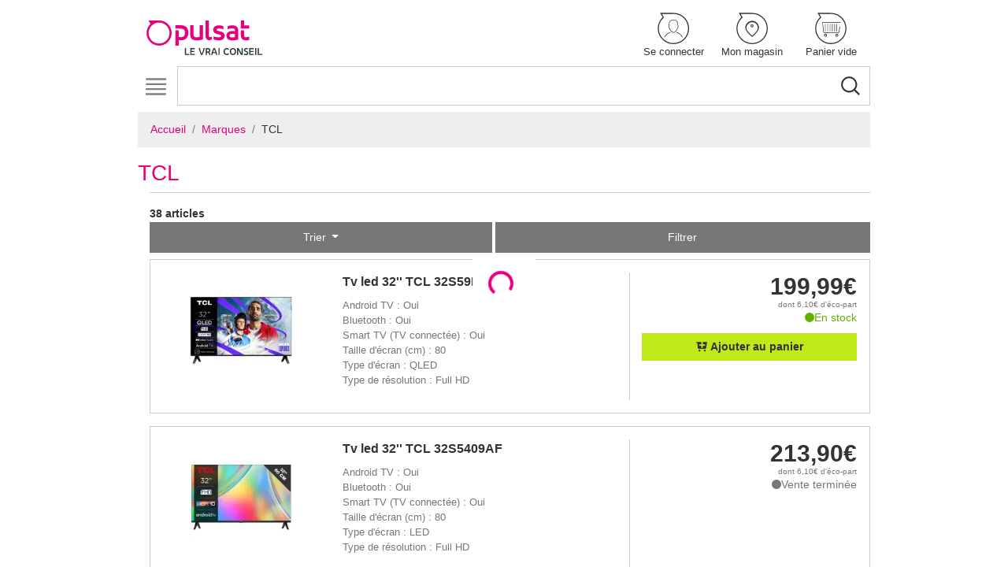

--- FILE ---
content_type: text/html; charset=UTF-8
request_url: https://www.pulsat.fr/fr/marque/tcl
body_size: 35028
content:
<!DOCTYPE html>
<html lang="fr">
    <head>
        <meta name="environment" content="prod"/>
        <meta charset="UTF-8"/>
        <meta name="viewport" content="width=device-width, initial-scale=1, shrink-to-fit=no">
                    <meta name="description" content="Découvrez la gamme de produits : TCL ✅ E-réservation et prix compétitifs. Explorez notre sélection de produits TCL chez Pulsat et profitez de la e-réservation sur tous vos produits.">
            <!-- Open Graph / Facebook -->
    <meta property="og:type" content="website">
    <meta property="og:url" content="https://www.pulsat.fr/fr/marque/tcl">
    <meta property="og:title" content="TCL">
    <meta property="og:description" content="Découvrez la gamme de produits : TCL ✅ E-réservation et prix compétitifs. Explorez notre sélection de produits TCL chez Pulsat et profitez de la e-réservation sur tous vos produits.">
            <meta property="og:image" content="https://www.pulsat.fr/media/cache/blank_brand_logo/tcl_2017.webp " class="logo">
        <!-- Twitter -->
    <meta property="twitter:card" content="summary_large_image">
    <meta property="twitter:url" content="https://www.pulsat.fr/fr/marque/tcl">
    <meta property="twitter:title" content="TCL">
    <meta property="twitter:description" content="Découvrez la gamme de produits : TCL ✅ E-réservation et prix compétitifs. Explorez notre sélection de produits TCL chez Pulsat et profitez de la e-réservation sur tous vos produits.">
            <meta property="twitter:image" content="https://www.pulsat.fr/media/cache/blank_brand_logo/tcl_2017.webp" class="logo">
            <title>
            Tous les produits TCL - Pulsat        </title>
            <link rel="icon" href="/build/pulsat/images/favicon.png" type="image/png"/>
                
            <link rel="stylesheet" href="/build/pulsat/main.db82a53e.css">
    <link rel="stylesheet" href="/build/pulsat/theme.89f16785.css">
                    </head>
    <body class="site" itemscope itemtype="https://schema.org/WebPage" >
                        <!-- Google Tag Manager (noscript) -->
    <noscript><iframe src="https://www.googletagmanager.com/ns.html?id=GTM-WJTMBSC" height="0" width="0" style="display:none;visibility:hidden"></iframe></noscript>
    <!-- End Google Tag Manager (noscript) -->
                            <div class="container container-styled">
                            <header>
                    <nav class="navbar navbar-expand-xl justify-content-between flex-column flex-md-row px-0" role="navigation" aria-label="Menu services">
                        <a class="navbar-brand h-100 navbar-brand-pc mr-0 mr-xl-3 d-none d-md-block" itemscope itemtype="https://schema.org/Brand" href="/fr/">
                                <img src="/build/pulsat/images/logo-pulsat.bf0177ca.svg" class="logo"/>
                        </a>
                        <ul class="navbar-nav order-xl-3 flex-row navbar-services text-center justify-content-between align-items-center align-self-stretch">
                            <li class="nav-item d-block d-md-none li-logo-small col">
                                <a href="/fr/">
                                        <img src="/build/pulsat/images/logo-pulsat-small.bf0177ca.svg" class="logo-small"/>
                                </a>
                            </li>
                            <a class="navbar-brand navbar-brand-tablette h-100 d-none" itemscope itemtype="https://schema.org/Brand" href="/fr/">
                                    <img src="/build/pulsat/images/logo-pulsat.bf0177ca.svg" class="logo"/>

                            </a>
                                                            <li class="nav-item col px-0">
                                                                            <a class="nav-link" role="button" href="/fr/connexion">
                                                                                            <svg class="icon icon-user-bubble " aria-hidden="true">
            <use xlink:href="/build/pulsat/spritemap.svg#user-bubble"></use>
        </svg>
                                            
                                            <span>Se connecter</span>
                                        </a>
                                                                    </li>
                            
                                                                                            <li class="nav-item col px-0">
                                    <a class="nav-link" href="" data-toggle="modal" data-target="#storeModal">
                                                                                    <svg class="icon icon-map-marker-bubble " aria-hidden="true">
            <use xlink:href="/build/pulsat/spritemap.svg#map-marker-bubble"></use>
        </svg>
                                                                                <span class="js-favorite-store" data-url="">Mon magasin</span>
                                    </a>
                                </li>
                                                            
                                                            <li class="nav-item col px-0">
                                                                            	<a id="block-cart" class="nav-link" href="/fr/panier/index" title="Voir mon panier">
			    	<svg class="icon icon-shopping-cart-bubble " aria-hidden="true">
            <use xlink:href="/build/pulsat/spritemap.svg#shopping-cart-bubble"></use>
        </svg>
	    	    <span>
	        	            <span>Panier vide</span>
	        	    </span>
	</a>

                                                                    </li>
                            
                        </ul>
                        <form class="form-search w-100" itemprop="potentialAction" itemscope itemtype="https://schema.org/SearchAction" action="/fr/recherche" method="get">
    <div class="input-group px-0">
        <input class="form-control input-search border js-search-articles-input js_tracking-search" itemprop="query" type="text" id="mot" name="q" value="" autocomplete="off"/>
        <div class="input-group-append">
            <button class="btn btn-search bg-transparent js-search-articles" type="submit">
                <svg class="icon icon-search " aria-hidden="true">
            <use xlink:href="/build/pulsat/spritemap.svg#search"></use>
        </svg>
            </button>
        </div>
    </div>
</form>
<div id="quick_res"></div>
                    </nav>
                </header>
            
                                        <div>
                    <nav class="navbar navbar-expand-xl navbar-light p-0" role="navigation" aria-label="Menu principal">
                        <button class="navbar-toggler position-absolute" type="button" data-toggle="collapse" data-target="#navbar-header" aria-controls="navbar-header" aria-expanded="false" aria-label="Toggle navigation">
                            <svg class="icon icon-menu-hamburger " aria-hidden="true">
            <use xlink:href="/build/pulsat/spritemap.svg#menu-hamburger"></use>
        </svg>
                            <svg class="icon icon-remove d-none" aria-hidden="true">
            <use xlink:href="/build/pulsat/spritemap.svg#remove"></use>
        </svg>
                        </button>
                        <div class="collapse navbar-collapse" id="navbar-header">
                            

    <ul class="nav navbar-nav ul-lvl-1 js-ul-lvl-1 d-flex flex-nowrap w-100">
                        
                        <li class="nav-item li-lvl-1 js-li-lvl-1 d-xl-flex flex-fill">
                <a class="nav-link js-a-lvl-1 a-lvl-1 d-xl-flex align-items-xl-center justify-content-xl-center text-xl-center w-100" href="/fr/c/gros-electromenager">
                    Gros electroménager
                </a>
                                    <ul class="row flex-row ul-lvl-2 mx-0 js-ul-lvl-2 py-1 row" id="GrosElectroménager">
                                                                                                                        
                                                                                                                                                        
                                
                                
                                
                                                                                                                            
                                                                                                    
                                
                                
                                                                                                                            
                                
                                                                                                    
                                
                                                                                                                            
                                
                                
                                                                                                    
                                                                                                                                                                                                                                                                    
                                
                                
                                
                                                                                                                            
                                                                                                    
                                
                                
                                                                                                                            
                                
                                                                                                    
                                
                                                                                                                            
                                
                                
                                                                                                    
                                                                                                                                                                                                                                                                    
                                
                                
                                
                                                                                                                            
                                                                                                    
                                
                                
                                                                                                                            
                                
                                                                                                    
                                
                                                                                                                            
                                
                                
                                                                                                    
                                                                                                                                                                                        
                        <li class="col px-0 px-xl-2">
                            <ul class="pl-0">
                                                                    <li class="js-li-lvl-2 li-lvl-2 my-xl-2 mx-xl-0">
                                            
                        <a class="nav-link js-a-lvl-2 a-lvl-2" href="/fr/c/gros-electromenager/lave-linge">
                Lave-linge
            </a>
            <div class="div-lvl-3 js-div-lvl-3">
                <ul class="ul-lvl-3 js-ul-lvl-3 px-xl-0 px-2">
                                                                            
                        <li class="col-xl col-12 col px-0 li-lvl-3">
                <a class="nav-link js-a-lvl-3 a-lvl-3 py-xl-0" href="/fr/c/gros-electromenager/lave-linge/lave-linge-hublot">
                    Lave-linge hublot
                </a>
            </li>
            
                                                        
                        <li class="col-xl col-12 col px-0 li-lvl-3">
                <a class="nav-link js-a-lvl-3 a-lvl-3 py-xl-0" href="/fr/c/gros-electromenager/lave-linge/lave-linge-top">
                    Lave-linge top
                </a>
            </li>
            
                                                        
                        <li class="col-xl col-12 col px-0 li-lvl-3">
                <a class="nav-link js-a-lvl-3 a-lvl-3 py-xl-0" href="/fr/c/gros-electromenager/lave-linge/lave-linge-sechant">
                    Lave-linge séchant
                </a>
            </li>
            
                                                        
                        <li class="col-xl col-12 col px-0 li-lvl-3">
                <a class="nav-link js-a-lvl-3 a-lvl-3 py-xl-0" href="/fr/c/gros-electromenager/lave-linge/lave-linge-encastrable">
                    Lave-linge encastrable
                </a>
            </li>
            
                                                            </ul>
            </div>
            
                                    </li>
                                                                    <li class="js-li-lvl-2 li-lvl-2 my-xl-2 mx-xl-0">
                                            
                        <a class="nav-link js-a-lvl-2 a-lvl-2" href="/fr/c/gros-electromenager/seche-linge">
                Sèche-linge
            </a>
            <div class="div-lvl-3 js-div-lvl-3">
                <ul class="ul-lvl-3 js-ul-lvl-3 px-xl-0 px-2">
                                                                            
                        <li class="col-xl col-12 col px-0 li-lvl-3">
                <a class="nav-link js-a-lvl-3 a-lvl-3 py-xl-0" href="/fr/c/gros-electromenager/seche-linge/seche-linge-hublot">
                    Sèche-linge hublot
                </a>
            </li>
            
                                                            </ul>
            </div>
            
                                    </li>
                                                                    <li class="js-li-lvl-2 li-lvl-2 my-xl-2 mx-xl-0">
                                            
                        <a class="nav-link js-a-lvl-2 a-lvl-2" href="/fr/c/gros-electromenager/lave-vaisselle">
                Lave-vaisselle
            </a>
            <div class="div-lvl-3 js-div-lvl-3">
                <ul class="ul-lvl-3 js-ul-lvl-3 px-xl-0 px-2">
                                                                            
                        <li class="col-xl col-12 col px-0 li-lvl-3">
                <a class="nav-link js-a-lvl-3 a-lvl-3 py-xl-0" href="/fr/c/gros-electromenager/lave-vaisselle/lave-vaisselle-60-cm">
                    Lave-vaisselle 60 cm
                </a>
            </li>
            
                                                        
                        <li class="col-xl col-12 col px-0 li-lvl-3">
                <a class="nav-link js-a-lvl-3 a-lvl-3 py-xl-0" href="/fr/c/gros-electromenager/lave-vaisselle/lave-vaisselle-45-cm">
                    Lave-vaisselle 45 cm
                </a>
            </li>
            
                                                        
                        <li class="col-xl col-12 col px-0 li-lvl-3">
                <a class="nav-link js-a-lvl-3 a-lvl-3 py-xl-0" href="/fr/c/gros-electromenager/lave-vaisselle/lave-vaisselle-encastrable">
                    Lave-vaisselle encastrable
                </a>
            </li>
            
                                                        
                        <li class="col-xl col-12 col px-0 li-lvl-3">
                <a class="nav-link js-a-lvl-3 a-lvl-3 py-xl-0" href="/fr/c/gros-electromenager/lave-vaisselle/lave-vaisselle-combine">
                    Lave-vaisselle combiné
                </a>
            </li>
            
                                                            </ul>
            </div>
            
                                    </li>
                                                            </ul>
                        </li>

                        <li class="col px-0 px-xl-2">
                            <ul class="pl-0">
                                                                    <li class="js-li-lvl-2 li-lvl-2 my-xl-2 mx-xl-0">
                                            
                        <a class="nav-link js-a-lvl-2 a-lvl-2" href="/fr/c/gros-electromenager/refrigerateur">
                Réfrigérateur
            </a>
            <div class="div-lvl-3 js-div-lvl-3">
                <ul class="ul-lvl-3 js-ul-lvl-3 px-xl-0 px-2">
                                                                            
                        <li class="col-xl col-12 col px-0 li-lvl-3">
                <a class="nav-link js-a-lvl-3 a-lvl-3 py-xl-0" href="/fr/c/gros-electromenager/refrigerateur/refrigerateur-congelateur-en-haut">
                    Réfrigérateur - congélateur en haut
                </a>
            </li>
            
                                                        
                        <li class="col-xl col-12 col px-0 li-lvl-3">
                <a class="nav-link js-a-lvl-3 a-lvl-3 py-xl-0" href="/fr/c/gros-electromenager/refrigerateur/refrigerateur-congelateur-en-bas">
                    Réfrigérateur - congélateur en bas
                </a>
            </li>
            
                                                        
                        <li class="col-xl col-12 col px-0 li-lvl-3">
                <a class="nav-link js-a-lvl-3 a-lvl-3 py-xl-0" href="/fr/c/gros-electromenager/refrigerateur/refrigerateur-1-porte">
                    Réfrigérateur 1 porte
                </a>
            </li>
            
                                                        
                        <li class="col-xl col-12 col px-0 li-lvl-3">
                <a class="nav-link js-a-lvl-3 a-lvl-3 py-xl-0" href="/fr/c/gros-electromenager/refrigerateur/refrigerateur-table-top">
                    Réfrigérateur table top
                </a>
            </li>
            
                                                        
                        <li class="col-xl col-12 col px-0 li-lvl-3">
                <a class="nav-link js-a-lvl-3 a-lvl-3 py-xl-0" href="/fr/c/gros-electromenager/refrigerateur/refrigerateur-americain">
                    Réfrigérateur américain
                </a>
            </li>
            
                                                        
                        <li class="col-xl col-12 col px-0 li-lvl-3">
                <a class="nav-link js-a-lvl-3 a-lvl-3 py-xl-0" href="/fr/c/gros-electromenager/refrigerateur/refrigerateur-multiporte">
                    Réfrigérateur multiporte
                </a>
            </li>
            
                                                        
                        <li class="col-xl col-12 col px-0 li-lvl-3">
                <a class="nav-link js-a-lvl-3 a-lvl-3 py-xl-0" href="/fr/c/gros-electromenager/refrigerateur/refrigerateur-encastrable">
                    Réfrigérateur encastrable
                </a>
            </li>
            
                                                            </ul>
            </div>
            
                                    </li>
                                                                    <li class="js-li-lvl-2 li-lvl-2 my-xl-2 mx-xl-0">
                                            
                        <a class="nav-link js-a-lvl-2 a-lvl-2" href="/fr/c/gros-electromenager/congelateur">
                Congélateur
            </a>
            <div class="div-lvl-3 js-div-lvl-3">
                <ul class="ul-lvl-3 js-ul-lvl-3 px-xl-0 px-2">
                                                                            
                        <li class="col-xl col-12 col px-0 li-lvl-3">
                <a class="nav-link js-a-lvl-3 a-lvl-3 py-xl-0" href="/fr/c/gros-electromenager/congelateur/congelateur-armoire">
                    Congélateur armoire
                </a>
            </li>
            
                                                        
                        <li class="col-xl col-12 col px-0 li-lvl-3">
                <a class="nav-link js-a-lvl-3 a-lvl-3 py-xl-0" href="/fr/c/gros-electromenager/congelateur/congelateur-coffre">
                    Congélateur coffre
                </a>
            </li>
            
                                                        
                        <li class="col-xl col-12 col px-0 li-lvl-3">
                <a class="nav-link js-a-lvl-3 a-lvl-3 py-xl-0" href="/fr/c/gros-electromenager/congelateur/congelateur-encastrable">
                    Congélateur encastrable
                </a>
            </li>
            
                                                            </ul>
            </div>
            
                                    </li>
                                                                    <li class="js-li-lvl-2 li-lvl-2 my-xl-2 mx-xl-0">
                                            
                        <a class="nav-link js-a-lvl-2 a-lvl-2" href="/fr/c/gros-electromenager/cave-a-vin">
                Cave a vin
            </a>
            <div class="div-lvl-3 js-div-lvl-3">
                <ul class="ul-lvl-3 js-ul-lvl-3 px-xl-0 px-2">
                                                                            
                        <li class="col-xl col-12 col px-0 li-lvl-3">
                <a class="nav-link js-a-lvl-3 a-lvl-3 py-xl-0" href="/fr/c/gros-electromenager/cave-a-vin/cave-a-vin">
                    Cave à vin
                </a>
            </li>
            
                                                        
                        <li class="col-xl col-12 col px-0 li-lvl-3">
                <a class="nav-link js-a-lvl-3 a-lvl-3 py-xl-0" href="/fr/c/gros-electromenager/cave-a-vin/cave-a-vin-encastrable">
                    Cave à vin encastrable
                </a>
            </li>
            
                                                            </ul>
            </div>
            
                                    </li>
                                                            </ul>
                        </li>

                        <li class="col px-0 px-xl-2">
                            <ul class="pl-0">
                                                                    <li class="js-li-lvl-2 li-lvl-2 my-xl-2 mx-xl-0">
                                            
                        <a class="nav-link js-a-lvl-2 a-lvl-2" href="/fr/c/gros-electromenager/four">
                Four
            </a>
            <div class="div-lvl-3 js-div-lvl-3">
                <ul class="ul-lvl-3 js-ul-lvl-3 px-xl-0 px-2">
                                                                            
                        <li class="col-xl col-12 col px-0 li-lvl-3">
                <a class="nav-link js-a-lvl-3 a-lvl-3 py-xl-0" href="/fr/c/gros-electromenager/four/four-pyrolyse">
                    Four pyrolyse
                </a>
            </li>
            
                                                        
                        <li class="col-xl col-12 col px-0 li-lvl-3">
                <a class="nav-link js-a-lvl-3 a-lvl-3 py-xl-0" href="/fr/c/gros-electromenager/four/four-catalyse">
                    Four catalyse
                </a>
            </li>
            
                                                        
                        <li class="col-xl col-12 col px-0 li-lvl-3">
                <a class="nav-link js-a-lvl-3 a-lvl-3 py-xl-0" href="/fr/c/gros-electromenager/four/four-email-lisse">
                    Four email lisse
                </a>
            </li>
            
                                                        
                        <li class="col-xl col-12 col px-0 li-lvl-3">
                <a class="nav-link js-a-lvl-3 a-lvl-3 py-xl-0" href="/fr/c/gros-electromenager/four/four-hydrolyse-ecoclean">
                    Four hydrolyse - ecoclean
                </a>
            </li>
            
                                                        
                        <li class="col-xl col-12 col px-0 li-lvl-3">
                <a class="nav-link js-a-lvl-3 a-lvl-3 py-xl-0" href="/fr/c/gros-electromenager/four/four-compact">
                    Four compact
                </a>
            </li>
            
                                                        
                        <li class="col-xl col-12 col px-0 li-lvl-3">
                <a class="nav-link js-a-lvl-3 a-lvl-3 py-xl-0" href="/fr/c/gros-electromenager/four/mini-four-et-rotissoire">
                    Mini-four et rôtissoire
                </a>
            </li>
            
                                                            </ul>
            </div>
            
                                    </li>
                                                                    <li class="js-li-lvl-2 li-lvl-2 my-xl-2 mx-xl-0">
                                            
                        <a class="nav-link js-a-lvl-2 a-lvl-2" href="/fr/c/gros-electromenager/plaque-de-cuisson">
                Plaque de cuisson
            </a>
            <div class="div-lvl-3 js-div-lvl-3">
                <ul class="ul-lvl-3 js-ul-lvl-3 px-xl-0 px-2">
                                                                            
                        <li class="col-xl col-12 col px-0 li-lvl-3">
                <a class="nav-link js-a-lvl-3 a-lvl-3 py-xl-0" href="/fr/c/gros-electromenager/plaque-de-cuisson/plaque-induction">
                    Plaque induction
                </a>
            </li>
            
                                                        
                        <li class="col-xl col-12 col px-0 li-lvl-3">
                <a class="nav-link js-a-lvl-3 a-lvl-3 py-xl-0" href="/fr/c/gros-electromenager/plaque-de-cuisson/plaque-gaz">
                    Plaque gaz
                </a>
            </li>
            
                                                        
                        <li class="col-xl col-12 col px-0 li-lvl-3">
                <a class="nav-link js-a-lvl-3 a-lvl-3 py-xl-0" href="/fr/c/gros-electromenager/plaque-de-cuisson/plaque-vitroceramique">
                    Plaque vitrocéramique
                </a>
            </li>
            
                                                        
                        <li class="col-xl col-12 col px-0 li-lvl-3">
                <a class="nav-link js-a-lvl-3 a-lvl-3 py-xl-0" href="/fr/c/gros-electromenager/plaque-de-cuisson/plaque-mixte">
                    Plaque mixte
                </a>
            </li>
            
                                                        
                        <li class="col-xl col-12 col px-0 li-lvl-3">
                <a class="nav-link js-a-lvl-3 a-lvl-3 py-xl-0" href="/fr/c/gros-electromenager/plaque-de-cuisson/plaque-avec-hotte-integree">
                    Plaque avec hotte intégrée
                </a>
            </li>
            
                                                            </ul>
            </div>
            
                                    </li>
                                                                    <li class="js-li-lvl-2 li-lvl-2 my-xl-2 mx-xl-0">
                                            
                        <a class="nav-link js-a-lvl-2 a-lvl-2" href="/fr/c/gros-electromenager/hotte-aspirante-1">
                Hotte aspirante
            </a>
            <div class="div-lvl-3 js-div-lvl-3">
                <ul class="ul-lvl-3 js-ul-lvl-3 px-xl-0 px-2">
                                                                            
                        <li class="col-xl col-12 col px-0 li-lvl-3">
                <a class="nav-link js-a-lvl-3 a-lvl-3 py-xl-0" href="/fr/c/gros-electromenager/hotte-aspirante-1/hotte-decorative">
                    Hotte décorative
                </a>
            </li>
            
                                                        
                        <li class="col-xl col-12 col px-0 li-lvl-3">
                <a class="nav-link js-a-lvl-3 a-lvl-3 py-xl-0" href="/fr/c/gros-electromenager/hotte-aspirante-1/hotte-visiere">
                    Hotte visière
                </a>
            </li>
            
                                                        
                        <li class="col-xl col-12 col px-0 li-lvl-3">
                <a class="nav-link js-a-lvl-3 a-lvl-3 py-xl-0" href="/fr/c/gros-electromenager/hotte-aspirante-1/hotte-tiroir-et-escamotable">
                    Hotte tiroir et escamotable
                </a>
            </li>
            
                                                        
                        <li class="col-xl col-12 col px-0 li-lvl-3">
                <a class="nav-link js-a-lvl-3 a-lvl-3 py-xl-0" href="/fr/c/gros-electromenager/hotte-aspirante-1/hotte-de-plafond">
                    Hotte de plafond
                </a>
            </li>
            
                                                        
                        <li class="col-xl col-12 col px-0 li-lvl-3">
                <a class="nav-link js-a-lvl-3 a-lvl-3 py-xl-0" href="/fr/c/gros-electromenager/hotte-aspirante-1/groupe-filtrant">
                    Groupe filtrant
                </a>
            </li>
            
                                                            </ul>
            </div>
            
                                    </li>
                                                            </ul>
                        </li>

                        <li class="col px-0 px-xl-2">
                            <ul class="pl-0">
                                                                    <li class="js-li-lvl-2 li-lvl-2 my-xl-2 mx-xl-0">
                                            
                        <a class="nav-link js-a-lvl-2 a-lvl-2" href="/fr/c/gros-electromenager/piano-de-cuisson-et-cuisiniere">
                Piano de cuisson et cuisinière
            </a>
            <div class="div-lvl-3 js-div-lvl-3">
                <ul class="ul-lvl-3 js-ul-lvl-3 px-xl-0 px-2">
                                                                            
                        <li class="col-xl col-12 col px-0 li-lvl-3">
                <a class="nav-link js-a-lvl-3 a-lvl-3 py-xl-0" href="/fr/c/gros-electromenager/piano-de-cuisson-et-cuisiniere/gaziniere">
                    Gazinière
                </a>
            </li>
            
                                                        
                        <li class="col-xl col-12 col px-0 li-lvl-3">
                <a class="nav-link js-a-lvl-3 a-lvl-3 py-xl-0" href="/fr/c/gros-electromenager/piano-de-cuisson-et-cuisiniere/cuisiniere-induction">
                    Cuisinière induction
                </a>
            </li>
            
                                                        
                        <li class="col-xl col-12 col px-0 li-lvl-3">
                <a class="nav-link js-a-lvl-3 a-lvl-3 py-xl-0" href="/fr/c/gros-electromenager/piano-de-cuisson-et-cuisiniere/cuisiniere-vitroceramique">
                    Cuisinière vitrocéramique
                </a>
            </li>
            
                                                        
                        <li class="col-xl col-12 col px-0 li-lvl-3">
                <a class="nav-link js-a-lvl-3 a-lvl-3 py-xl-0" href="/fr/c/gros-electromenager/piano-de-cuisson-et-cuisiniere/cuisiniere-mixte">
                    Cuisinière mixte
                </a>
            </li>
            
                                                        
                        <li class="col-xl col-12 col px-0 li-lvl-3">
                <a class="nav-link js-a-lvl-3 a-lvl-3 py-xl-0" href="/fr/c/gros-electromenager/piano-de-cuisson-et-cuisiniere/piano-de-cuisson">
                    Piano de cuisson
                </a>
            </li>
            
                                                            </ul>
            </div>
            
                                    </li>
                                                                    <li class="js-li-lvl-2 li-lvl-2 my-xl-2 mx-xl-0">
                                            
                        <a class="nav-link js-a-lvl-2 a-lvl-2" href="/fr/c/gros-electromenager/micro-ondes">
                Micro-ondes
            </a>
            <div class="div-lvl-3 js-div-lvl-3">
                <ul class="ul-lvl-3 js-ul-lvl-3 px-xl-0 px-2">
                                                                            
                        <li class="col-xl col-12 col px-0 li-lvl-3">
                <a class="nav-link js-a-lvl-3 a-lvl-3 py-xl-0" href="/fr/c/gros-electromenager/micro-ondes/micro-ondes-combine">
                    Micro-ondes combiné
                </a>
            </li>
            
                                                        
                        <li class="col-xl col-12 col px-0 li-lvl-3">
                <a class="nav-link js-a-lvl-3 a-lvl-3 py-xl-0" href="/fr/c/gros-electromenager/micro-ondes/micro-ondes-gril">
                    Micro-ondes gril
                </a>
            </li>
            
                                                        
                        <li class="col-xl col-12 col px-0 li-lvl-3">
                <a class="nav-link js-a-lvl-3 a-lvl-3 py-xl-0" href="/fr/c/gros-electromenager/micro-ondes/micro-ondes-monofonction">
                    Micro-ondes monofonction
                </a>
            </li>
            
                                                        
                        <li class="col-xl col-12 col px-0 li-lvl-3">
                <a class="nav-link js-a-lvl-3 a-lvl-3 py-xl-0" href="/fr/c/gros-electromenager/micro-ondes/micro-ondes-encastrable">
                    Micro-ondes encastrable
                </a>
            </li>
            
                                                            </ul>
            </div>
            
                                    </li>
                                                                    <li class="js-li-lvl-2 li-lvl-2 my-xl-2 mx-xl-0">
                                            
                        <a class="nav-link js-a-lvl-2 a-lvl-2" href="/fr/c/gros-electromenager/accessoires">
                Accessoires
            </a>
            <div class="div-lvl-3 js-div-lvl-3">
                <ul class="ul-lvl-3 js-ul-lvl-3 px-xl-0 px-2">
                                                                            
                        <li class="col-xl col-12 col px-0 li-lvl-3">
                <a class="nav-link js-a-lvl-3 a-lvl-3 py-xl-0" href="/fr/c/gros-electromenager/accessoires/lave-linge-et-lave-vaisselle">
                    Lave-linge et lave-vaisselle
                </a>
            </li>
            
                                                        
                        <li class="col-xl col-12 col px-0 li-lvl-3">
                <a class="nav-link js-a-lvl-3 a-lvl-3 py-xl-0" href="/fr/c/gros-electromenager/accessoires/lave-linge">
                    Lave-linge
                </a>
            </li>
            
                                                        
                        <li class="col-xl col-12 col px-0 li-lvl-3">
                <a class="nav-link js-a-lvl-3 a-lvl-3 py-xl-0" href="/fr/c/gros-electromenager/accessoires/lave-vaisselle">
                    Lave-vaisselle
                </a>
            </li>
            
                                                        
                        <li class="col-xl col-12 col px-0 li-lvl-3">
                <a class="nav-link js-a-lvl-3 a-lvl-3 py-xl-0" href="/fr/c/gros-electromenager/accessoires/seche-linge">
                    Sèche-linge
                </a>
            </li>
            
                                                        
                        <li class="col-xl col-12 col px-0 li-lvl-3">
                <a class="nav-link js-a-lvl-3 a-lvl-3 py-xl-0" href="/fr/c/gros-electromenager/accessoires/plaque-domino">
                    Plaque &amp; domino
                </a>
            </li>
            
                                                        
                        <li class="col-xl col-12 col px-0 li-lvl-3">
                <a class="nav-link js-a-lvl-3 a-lvl-3 py-xl-0" href="/fr/c/gros-electromenager/accessoires/four-et-micro-ondes">
                    Four et micro-ondes
                </a>
            </li>
            
                                                        
                        <li class="col-xl col-12 col px-0 li-lvl-3">
                <a class="nav-link js-a-lvl-3 a-lvl-3 py-xl-0" href="/fr/c/gros-electromenager/accessoires/hotte">
                    Hotte
                </a>
            </li>
            
                                                        
                        <li class="col-xl col-12 col px-0 li-lvl-3">
                <a class="nav-link js-a-lvl-3 a-lvl-3 py-xl-0" href="/fr/c/gros-electromenager/accessoires/cuisiniere-et-piano-de-cuisson">
                    Cuisinière et piano de cuisson
                </a>
            </li>
            
                                                        
                        <li class="col-xl col-12 col px-0 li-lvl-3">
                <a class="nav-link js-a-lvl-3 a-lvl-3 py-xl-0" href="/fr/c/gros-electromenager/accessoires/branchement-gaz-et-electrique">
                    Branchement gaz et électrique
                </a>
            </li>
            
                                                        
                        <li class="col-xl col-12 col px-0 li-lvl-3">
                <a class="nav-link js-a-lvl-3 a-lvl-3 py-xl-0" href="/fr/c/gros-electromenager/accessoires/credence">
                    Crédence
                </a>
            </li>
            
                                                        
                        <li class="col-xl col-12 col px-0 li-lvl-3">
                <a class="nav-link js-a-lvl-3 a-lvl-3 py-xl-0" href="/fr/c/gros-electromenager/accessoires/tiroir-chauffant">
                    Tiroir chauffant
                </a>
            </li>
            
                                                        
                        <li class="col-xl col-12 col px-0 li-lvl-3">
                <a class="nav-link js-a-lvl-3 a-lvl-3 py-xl-0" href="/fr/c/gros-electromenager/accessoires/refrigerateur-et-congelateur">
                    Réfrigérateur et congélateur
                </a>
            </li>
            
                                                        
                        <li class="col-xl col-12 col px-0 li-lvl-3">
                <a class="nav-link js-a-lvl-3 a-lvl-3 py-xl-0" href="/fr/c/gros-electromenager/accessoires/filtre-a-eau">
                    Filtre à eau
                </a>
            </li>
            
                                                            </ul>
            </div>
            
                                    </li>
                                                            </ul>
                        </li>

                        <li class="col px-0 px-xl-2">
                            <ul class="pl-0 static-column">
                                    
                            </ul>
                        </li>
                    </ul>
                            </li>
            
                        
                        <li class="nav-item li-lvl-1 js-li-lvl-1 d-xl-flex flex-fill">
                <a class="nav-link js-a-lvl-1 a-lvl-1 d-xl-flex align-items-xl-center justify-content-xl-center text-xl-center w-100" href="/fr/c/cuisine-et-preparation">
                    Cuisine et préparation
                </a>
                                    <ul class="row flex-row ul-lvl-2 mx-0 js-ul-lvl-2 py-1 row" id="Cuisineetpréparation">
                                                                                                                        
                                                                                                                                                        
                                
                                
                                
                                                                                                                            
                                                                                                    
                                
                                
                                                                                                                            
                                
                                                                                                    
                                
                                                                                                                            
                                
                                
                                                                                                    
                                                                                                                                                                                                                                                                    
                                
                                
                                
                                                                                                                            
                                                                                                    
                                
                                
                                                                                                                            
                                
                                                                                                    
                                
                                                                                                                    
                        <li class="col px-0 px-xl-2">
                            <ul class="pl-0">
                                                                    <li class="js-li-lvl-2 li-lvl-2 my-xl-2 mx-xl-0">
                                            
                        <a class="nav-link js-a-lvl-2 a-lvl-2" href="/fr/c/cuisine-et-preparation/robot-cuisine">
                Robot cuisine
            </a>
            <div class="div-lvl-3 js-div-lvl-3">
                <ul class="ul-lvl-3 js-ul-lvl-3 px-xl-0 px-2">
                                                                            
                        <li class="col-xl col-12 col px-0 li-lvl-3">
                <a class="nav-link js-a-lvl-3 a-lvl-3 py-xl-0" href="/fr/c/cuisine-et-preparation/robot-cuisine/robot-cuiseur">
                    Robot cuiseur
                </a>
            </li>
            
                                                        
                        <li class="col-xl col-12 col px-0 li-lvl-3">
                <a class="nav-link js-a-lvl-3 a-lvl-3 py-xl-0" href="/fr/c/cuisine-et-preparation/robot-cuisine/robot-patissier">
                    Robot pâtissier
                </a>
            </li>
            
                                                        
                        <li class="col-xl col-12 col px-0 li-lvl-3">
                <a class="nav-link js-a-lvl-3 a-lvl-3 py-xl-0" href="/fr/c/cuisine-et-preparation/robot-cuisine/robot-multifonction">
                    Robot multifonction
                </a>
            </li>
            
                                                        
                        <li class="col-xl col-12 col px-0 li-lvl-3">
                <a class="nav-link js-a-lvl-3 a-lvl-3 py-xl-0" href="/fr/c/cuisine-et-preparation/robot-cuisine/autocuiseur">
                    Autocuiseur
                </a>
            </li>
            
                                                        
                        <li class="col-xl col-12 col px-0 li-lvl-3">
                <a class="nav-link js-a-lvl-3 a-lvl-3 py-xl-0" href="/fr/c/cuisine-et-preparation/robot-cuisine/blender">
                    Blender
                </a>
            </li>
            
                                                        
                        <li class="col-xl col-12 col px-0 li-lvl-3">
                <a class="nav-link js-a-lvl-3 a-lvl-3 py-xl-0" href="/fr/c/cuisine-et-preparation/robot-cuisine/batteur">
                    Batteur
                </a>
            </li>
            
                                                        
                        <li class="col-xl col-12 col px-0 li-lvl-3">
                <a class="nav-link js-a-lvl-3 a-lvl-3 py-xl-0" href="/fr/c/cuisine-et-preparation/robot-cuisine/cuiseur-vapeur">
                    Cuiseur vapeur
                </a>
            </li>
            
                                                        
                        <li class="col-xl col-12 col px-0 li-lvl-3">
                <a class="nav-link js-a-lvl-3 a-lvl-3 py-xl-0" href="/fr/c/cuisine-et-preparation/robot-cuisine/hachoir">
                    Hâchoir
                </a>
            </li>
            
                                                        
                        <li class="col-xl col-12 col px-0 li-lvl-3">
                <a class="nav-link js-a-lvl-3 a-lvl-3 py-xl-0" href="/fr/c/cuisine-et-preparation/robot-cuisine/machine-a-pain">
                    Machine à pain
                </a>
            </li>
            
                                                        
                        <li class="col-xl col-12 col px-0 li-lvl-3">
                <a class="nav-link js-a-lvl-3 a-lvl-3 py-xl-0" href="/fr/c/cuisine-et-preparation/robot-cuisine/machine-a-pate">
                    Machine à pâte
                </a>
            </li>
            
                                                        
                        <li class="col-xl col-12 col px-0 li-lvl-3">
                <a class="nav-link js-a-lvl-3 a-lvl-3 py-xl-0" href="/fr/c/cuisine-et-preparation/robot-cuisine/mixeur">
                    Mixeur
                </a>
            </li>
            
                                                        
                        <li class="col-xl col-12 col px-0 li-lvl-3">
                <a class="nav-link js-a-lvl-3 a-lvl-3 py-xl-0" href="/fr/c/cuisine-et-preparation/robot-cuisine/trancheuse">
                    Trancheuse
                </a>
            </li>
            
                                                        
                        <li class="col-xl col-12 col px-0 li-lvl-3">
                <a class="nav-link js-a-lvl-3 a-lvl-3 py-xl-0" href="/fr/c/cuisine-et-preparation/robot-cuisine/accessoires-robot-et-blender">
                    Accessoires robot et blender
                </a>
            </li>
            
                                                            </ul>
            </div>
            
                                    </li>
                                                                    <li class="js-li-lvl-2 li-lvl-2 my-xl-2 mx-xl-0">
                                            
                        <a class="nav-link js-a-lvl-2 a-lvl-2" href="/fr/c/cuisine-et-preparation/dessert">
                Dessert
            </a>
            <div class="div-lvl-3 js-div-lvl-3">
                <ul class="ul-lvl-3 js-ul-lvl-3 px-xl-0 px-2">
                                                                            
                        <li class="col-xl col-12 col px-0 li-lvl-3">
                <a class="nav-link js-a-lvl-3 a-lvl-3 py-xl-0" href="/fr/c/cuisine-et-preparation/dessert/sorbetiere">
                    Sorbetière
                </a>
            </li>
            
                                                        
                        <li class="col-xl col-12 col px-0 li-lvl-3">
                <a class="nav-link js-a-lvl-3 a-lvl-3 py-xl-0" href="/fr/c/cuisine-et-preparation/dessert/yaourtiere">
                    Yaourtière
                </a>
            </li>
            
                                                        
                        <li class="col-xl col-12 col px-0 li-lvl-3">
                <a class="nav-link js-a-lvl-3 a-lvl-3 py-xl-0" href="/fr/c/cuisine-et-preparation/dessert/crepiere-electrique">
                    Crêpière électrique
                </a>
            </li>
            
                                                        
                        <li class="col-xl col-12 col px-0 li-lvl-3">
                <a class="nav-link js-a-lvl-3 a-lvl-3 py-xl-0" href="/fr/c/cuisine-et-preparation/dessert/appareil-a-dessert">
                    Appareil à dessert
                </a>
            </li>
            
                                                        
                        <li class="col-xl col-12 col px-0 li-lvl-3">
                <a class="nav-link js-a-lvl-3 a-lvl-3 py-xl-0" href="/fr/c/cuisine-et-preparation/dessert/accessoires-yaourtiere-et-sorbetiere">
                    Accessoires yaourtière et sorbetière
                </a>
            </li>
            
                                                            </ul>
            </div>
            
                                    </li>
                                                            </ul>
                        </li>

                        <li class="col px-0 px-xl-2">
                            <ul class="pl-0">
                                                                    <li class="js-li-lvl-2 li-lvl-2 my-xl-2 mx-xl-0">
                                            
                        <a class="nav-link js-a-lvl-2 a-lvl-2" href="/fr/c/cuisine-et-preparation/machine-a-cafe">
                Machine a café
            </a>
            <div class="div-lvl-3 js-div-lvl-3">
                <ul class="ul-lvl-3 js-ul-lvl-3 px-xl-0 px-2">
                                                                            
                        <li class="col-xl col-12 col px-0 li-lvl-3">
                <a class="nav-link js-a-lvl-3 a-lvl-3 py-xl-0" href="/fr/c/cuisine-et-preparation/machine-a-cafe/expresso-broyeur">
                    Expresso broyeur
                </a>
            </li>
            
                                                        
                        <li class="col-xl col-12 col px-0 li-lvl-3">
                <a class="nav-link js-a-lvl-3 a-lvl-3 py-xl-0" href="/fr/c/cuisine-et-preparation/machine-a-cafe/cafetiere-dosette">
                    Cafetière dosette
                </a>
            </li>
            
                                                        
                        <li class="col-xl col-12 col px-0 li-lvl-3">
                <a class="nav-link js-a-lvl-3 a-lvl-3 py-xl-0" href="/fr/c/cuisine-et-preparation/machine-a-cafe/cafetiere-nespresso">
                    Cafetière nespresso
                </a>
            </li>
            
                                                        
                        <li class="col-xl col-12 col px-0 li-lvl-3">
                <a class="nav-link js-a-lvl-3 a-lvl-3 py-xl-0" href="/fr/c/cuisine-et-preparation/machine-a-cafe/cafetiere-filtre">
                    Cafetière filtre
                </a>
            </li>
            
                                                        
                        <li class="col-xl col-12 col px-0 li-lvl-3">
                <a class="nav-link js-a-lvl-3 a-lvl-3 py-xl-0" href="/fr/c/cuisine-et-preparation/machine-a-cafe/expresso">
                    Expresso
                </a>
            </li>
            
                                                            </ul>
            </div>
            
                                    </li>
                                                                    <li class="js-li-lvl-2 li-lvl-2 my-xl-2 mx-xl-0">
                                            
                        <a class="nav-link js-a-lvl-2 a-lvl-2" href="/fr/c/cuisine-et-preparation/eau-et-boisson">
                Eau et boisson
            </a>
            <div class="div-lvl-3 js-div-lvl-3">
                <ul class="ul-lvl-3 js-ul-lvl-3 px-xl-0 px-2">
                                                                            
                        <li class="col-xl col-12 col px-0 li-lvl-3">
                <a class="nav-link js-a-lvl-3 a-lvl-3 py-xl-0" href="/fr/c/cuisine-et-preparation/eau-et-boisson/carafe-filtrante">
                    Carafe filtrante
                </a>
            </li>
            
                                                        
                        <li class="col-xl col-12 col px-0 li-lvl-3">
                <a class="nav-link js-a-lvl-3 a-lvl-3 py-xl-0" href="/fr/c/cuisine-et-preparation/eau-et-boisson/cartouche-et-filtre">
                    Cartouche et filtre
                </a>
            </li>
            
                                                        
                        <li class="col-xl col-12 col px-0 li-lvl-3">
                <a class="nav-link js-a-lvl-3 a-lvl-3 py-xl-0" href="/fr/c/cuisine-et-preparation/eau-et-boisson/machine-a-soda">
                    Machine à soda
                </a>
            </li>
            
                                                        
                        <li class="col-xl col-12 col px-0 li-lvl-3">
                <a class="nav-link js-a-lvl-3 a-lvl-3 py-xl-0" href="/fr/c/cuisine-et-preparation/eau-et-boisson/machine-a-glacon">
                    Machine à glaçon
                </a>
            </li>
            
                                                        
                        <li class="col-xl col-12 col px-0 li-lvl-3">
                <a class="nav-link js-a-lvl-3 a-lvl-3 py-xl-0" href="/fr/c/cuisine-et-preparation/eau-et-boisson/tireuse-a-biere">
                    Tireuse à bière
                </a>
            </li>
            
                                                        
                        <li class="col-xl col-12 col px-0 li-lvl-3">
                <a class="nav-link js-a-lvl-3 a-lvl-3 py-xl-0" href="/fr/c/cuisine-et-preparation/eau-et-boisson/accessoire-boisson">
                    Accessoire boisson
                </a>
            </li>
            
                                                            </ul>
            </div>
            
                                    </li>
                                                            </ul>
                        </li>

                        <li class="col px-0 px-xl-2">
                            <ul class="pl-0">
                                                                    <li class="js-li-lvl-2 li-lvl-2 my-xl-2 mx-xl-0">
                                            
                        <a class="nav-link js-a-lvl-2 a-lvl-2" href="/fr/c/cuisine-et-preparation/cuisson-conviviale">
                Cuisson conviviale
            </a>
            <div class="div-lvl-3 js-div-lvl-3">
                <ul class="ul-lvl-3 js-ul-lvl-3 px-xl-0 px-2">
                                                                            
                        <li class="col-xl col-12 col px-0 li-lvl-3">
                <a class="nav-link js-a-lvl-3 a-lvl-3 py-xl-0" href="/fr/c/cuisine-et-preparation/cuisson-conviviale/barbecue">
                    Barbecue
                </a>
            </li>
            
                                                        
                        <li class="col-xl col-12 col px-0 li-lvl-3">
                <a class="nav-link js-a-lvl-3 a-lvl-3 py-xl-0" href="/fr/c/cuisine-et-preparation/cuisson-conviviale/grill-et-pierre-a-griller">
                    Grill et pierre à griller
                </a>
            </li>
            
                                                        
                        <li class="col-xl col-12 col px-0 li-lvl-3">
                <a class="nav-link js-a-lvl-3 a-lvl-3 py-xl-0" href="/fr/c/cuisine-et-preparation/cuisson-conviviale/plancha-electrique">
                    Plancha électrique
                </a>
            </li>
            
                                                        
                        <li class="col-xl col-12 col px-0 li-lvl-3">
                <a class="nav-link js-a-lvl-3 a-lvl-3 py-xl-0" href="/fr/c/cuisine-et-preparation/cuisson-conviviale/plancha-gaz">
                    Plancha gaz
                </a>
            </li>
            
                                                        
                        <li class="col-xl col-12 col px-0 li-lvl-3">
                <a class="nav-link js-a-lvl-3 a-lvl-3 py-xl-0" href="/fr/c/cuisine-et-preparation/cuisson-conviviale/friteuse">
                    Friteuse
                </a>
            </li>
            
                                                        
                        <li class="col-xl col-12 col px-0 li-lvl-3">
                <a class="nav-link js-a-lvl-3 a-lvl-3 py-xl-0" href="/fr/c/cuisine-et-preparation/cuisson-conviviale/friteuse-sans-huile">
                    Friteuse sans huile
                </a>
            </li>
            
                                                        
                        <li class="col-xl col-12 col px-0 li-lvl-3">
                <a class="nav-link js-a-lvl-3 a-lvl-3 py-xl-0" href="/fr/c/cuisine-et-preparation/cuisson-conviviale/gaufrier-et-croque-monsieur">
                    Gaufrier et croque-monsieur
                </a>
            </li>
            
                                                        
                        <li class="col-xl col-12 col px-0 li-lvl-3">
                <a class="nav-link js-a-lvl-3 a-lvl-3 py-xl-0" href="/fr/c/cuisine-et-preparation/cuisson-conviviale/machine-a-hot-dog">
                    Machine à hot-dog
                </a>
            </li>
            
                                                        
                        <li class="col-xl col-12 col px-0 li-lvl-3">
                <a class="nav-link js-a-lvl-3 a-lvl-3 py-xl-0" href="/fr/c/cuisine-et-preparation/cuisson-conviviale/accessoire-plancha">
                    Accessoire plancha
                </a>
            </li>
            
                                                        
                        <li class="col-xl col-12 col px-0 li-lvl-3">
                <a class="nav-link js-a-lvl-3 a-lvl-3 py-xl-0" href="/fr/c/cuisine-et-preparation/cuisson-conviviale/rechaud">
                    Réchaud
                </a>
            </li>
            
                                                        
                        <li class="col-xl col-12 col px-0 li-lvl-3">
                <a class="nav-link js-a-lvl-3 a-lvl-3 py-xl-0" href="/fr/c/cuisine-et-preparation/cuisson-conviviale/accessoires-gaufrier-et-croque-monsieur">
                    Accessoires gaufrier et croque-monsieur
                </a>
            </li>
            
                                                        
                        <li class="col-xl col-12 col px-0 li-lvl-3">
                <a class="nav-link js-a-lvl-3 a-lvl-3 py-xl-0" href="/fr/c/cuisine-et-preparation/cuisson-conviviale/accessoires-friteuse">
                    Accessoires friteuse
                </a>
            </li>
            
                                                        
                        <li class="col-xl col-12 col px-0 li-lvl-3">
                <a class="nav-link js-a-lvl-3 a-lvl-3 py-xl-0" href="/fr/c/cuisine-et-preparation/cuisson-conviviale/appareil-a-raclette">
                    Appareil à raclette
                </a>
            </li>
            
                                                        
                        <li class="col-xl col-12 col px-0 li-lvl-3">
                <a class="nav-link js-a-lvl-3 a-lvl-3 py-xl-0" href="/fr/c/cuisine-et-preparation/cuisson-conviviale/appareil-a-fondue">
                    Appareil à fondue
                </a>
            </li>
            
                                                            </ul>
            </div>
            
                                    </li>
                                                                    <li class="js-li-lvl-2 li-lvl-2 my-xl-2 mx-xl-0">
                                            
                        <a class="nav-link js-a-lvl-2 a-lvl-2" href="/fr/c/cuisine-et-preparation/ustensile-et-accessoire-de-cuisine">
                Ustensile et accessoire de cuisine
            </a>
            <div class="div-lvl-3 js-div-lvl-3">
                <ul class="ul-lvl-3 js-ul-lvl-3 px-xl-0 px-2">
                                                                            
                        <li class="col-xl col-12 col px-0 li-lvl-3">
                <a class="nav-link js-a-lvl-3 a-lvl-3 py-xl-0" href="/fr/c/cuisine-et-preparation/ustensile-et-accessoire-de-cuisine/balance-de-cuisine">
                    Balance de cuisine
                </a>
            </li>
            
                                                        
                        <li class="col-xl col-12 col px-0 li-lvl-3">
                <a class="nav-link js-a-lvl-3 a-lvl-3 py-xl-0" href="/fr/c/cuisine-et-preparation/ustensile-et-accessoire-de-cuisine/couteau-electrique">
                    Couteau électrique
                </a>
            </li>
            
                                                        
                        <li class="col-xl col-12 col px-0 li-lvl-3">
                <a class="nav-link js-a-lvl-3 a-lvl-3 py-xl-0" href="/fr/c/cuisine-et-preparation/ustensile-et-accessoire-de-cuisine/cuit-oeufs">
                    Cuit oeufs
                </a>
            </li>
            
                                                        
                        <li class="col-xl col-12 col px-0 li-lvl-3">
                <a class="nav-link js-a-lvl-3 a-lvl-3 py-xl-0" href="/fr/c/cuisine-et-preparation/ustensile-et-accessoire-de-cuisine/deshydrateur">
                    Déshydrateur
                </a>
            </li>
            
                                                        
                        <li class="col-xl col-12 col px-0 li-lvl-3">
                <a class="nav-link js-a-lvl-3 a-lvl-3 py-xl-0" href="/fr/c/cuisine-et-preparation/ustensile-et-accessoire-de-cuisine/emulsionneur">
                    Emulsionneur
                </a>
            </li>
            
                                                        
                        <li class="col-xl col-12 col px-0 li-lvl-3">
                <a class="nav-link js-a-lvl-3 a-lvl-3 py-xl-0" href="/fr/c/cuisine-et-preparation/ustensile-et-accessoire-de-cuisine/mise-sous-vide">
                    Mise sous vide
                </a>
            </li>
            
                                                        
                        <li class="col-xl col-12 col px-0 li-lvl-3">
                <a class="nav-link js-a-lvl-3 a-lvl-3 py-xl-0" href="/fr/c/cuisine-et-preparation/ustensile-et-accessoire-de-cuisine/sterilisateur">
                    Stérilisateur
                </a>
            </li>
            
                                                        
                        <li class="col-xl col-12 col px-0 li-lvl-3">
                <a class="nav-link js-a-lvl-3 a-lvl-3 py-xl-0" href="/fr/c/cuisine-et-preparation/ustensile-et-accessoire-de-cuisine/ustensile">
                    Ustensile
                </a>
            </li>
            
                                                        
                        <li class="col-xl col-12 col px-0 li-lvl-3">
                <a class="nav-link js-a-lvl-3 a-lvl-3 py-xl-0" href="/fr/c/cuisine-et-preparation/ustensile-et-accessoire-de-cuisine/accessoires-mise-sous-vide">
                    Accessoires mise sous vide
                </a>
            </li>
            
                                                            </ul>
            </div>
            
                                    </li>
                                                            </ul>
                        </li>

                        <li class="col px-0 px-xl-2">
                            <ul class="pl-0">
                                                                    <li class="js-li-lvl-2 li-lvl-2 my-xl-2 mx-xl-0">
                                            
                        <a class="nav-link js-a-lvl-2 a-lvl-2" href="/fr/c/cuisine-et-preparation/petit-dejeuner">
                Petit-dejeuner
            </a>
            <div class="div-lvl-3 js-div-lvl-3">
                <ul class="ul-lvl-3 js-ul-lvl-3 px-xl-0 px-2">
                                                                            
                        <li class="col-xl col-12 col px-0 li-lvl-3">
                <a class="nav-link js-a-lvl-3 a-lvl-3 py-xl-0" href="/fr/c/cuisine-et-preparation/petit-dejeuner/extracteur-de-jus">
                    Extracteur de jus
                </a>
            </li>
            
                                                        
                        <li class="col-xl col-12 col px-0 li-lvl-3">
                <a class="nav-link js-a-lvl-3 a-lvl-3 py-xl-0" href="/fr/c/cuisine-et-preparation/petit-dejeuner/accessoires-petit-dejeuner">
                    Accessoires petit-déjeuner
                </a>
            </li>
            
                                                        
                        <li class="col-xl col-12 col px-0 li-lvl-3">
                <a class="nav-link js-a-lvl-3 a-lvl-3 py-xl-0" href="/fr/c/cuisine-et-preparation/petit-dejeuner/bouilloire">
                    Bouilloire
                </a>
            </li>
            
                                                        
                        <li class="col-xl col-12 col px-0 li-lvl-3">
                <a class="nav-link js-a-lvl-3 a-lvl-3 py-xl-0" href="/fr/c/cuisine-et-preparation/petit-dejeuner/centrifugeuse">
                    Centrifugeuse
                </a>
            </li>
            
                                                        
                        <li class="col-xl col-12 col px-0 li-lvl-3">
                <a class="nav-link js-a-lvl-3 a-lvl-3 py-xl-0" href="/fr/c/cuisine-et-preparation/petit-dejeuner/grille-pain">
                    Grille-pain
                </a>
            </li>
            
                                                        
                        <li class="col-xl col-12 col px-0 li-lvl-3">
                <a class="nav-link js-a-lvl-3 a-lvl-3 py-xl-0" href="/fr/c/cuisine-et-preparation/petit-dejeuner/moulin-a-cafe">
                    Moulin à café
                </a>
            </li>
            
                                                        
                        <li class="col-xl col-12 col px-0 li-lvl-3">
                <a class="nav-link js-a-lvl-3 a-lvl-3 py-xl-0" href="/fr/c/cuisine-et-preparation/petit-dejeuner/presse-agrume">
                    Presse-agrume
                </a>
            </li>
            
                                                            </ul>
            </div>
            
                                    </li>
                                                            </ul>
                        </li>

                        <li class="col px-0 px-xl-2">
                            <ul class="pl-0 static-column">
                                    
                            </ul>
                        </li>
                    </ul>
                            </li>
            
                        
                        <li class="nav-item li-lvl-1 js-li-lvl-1 d-xl-flex flex-fill">
                <a class="nav-link js-a-lvl-1 a-lvl-1 d-xl-flex align-items-xl-center justify-content-xl-center text-xl-center w-100" href="/fr/c/maison-entretien">
                    Maison &amp; entretien
                </a>
                                    <ul class="row flex-row ul-lvl-2 mx-0 js-ul-lvl-2 py-1 row" id="Maison&amp;Entretien">
                                                                                                                        
                                                                                                                                                        
                                
                                
                                
                                                                                                                            
                                                                                                    
                                
                                
                                                                                                                            
                                
                                                                                                    
                                
                                                                                                                            
                                
                                
                                                                                                    
                                                                                                                                                                                                                                                                    
                                
                                
                                
                                                                                                                            
                                                                                                    
                                
                                
                                                                                                                    
                        <li class="col px-0 px-xl-2">
                            <ul class="pl-0">
                                                                    <li class="js-li-lvl-2 li-lvl-2 my-xl-2 mx-xl-0">
                                            
                        <a class="nav-link js-a-lvl-2 a-lvl-2" href="/fr/c/maison-entretien/aspirateur">
                Aspirateur
            </a>
            <div class="div-lvl-3 js-div-lvl-3">
                <ul class="ul-lvl-3 js-ul-lvl-3 px-xl-0 px-2">
                                                                            
                        <li class="col-xl col-12 col px-0 li-lvl-3">
                <a class="nav-link js-a-lvl-3 a-lvl-3 py-xl-0" href="/fr/c/maison-entretien/aspirateur/aspirateur-avec-sac">
                    Aspirateur avec sac
                </a>
            </li>
            
                                                        
                        <li class="col-xl col-12 col px-0 li-lvl-3">
                <a class="nav-link js-a-lvl-3 a-lvl-3 py-xl-0" href="/fr/c/maison-entretien/aspirateur/aspirateur-sans-sac">
                    Aspirateur sans sac
                </a>
            </li>
            
                                                        
                        <li class="col-xl col-12 col px-0 li-lvl-3">
                <a class="nav-link js-a-lvl-3 a-lvl-3 py-xl-0" href="/fr/c/maison-entretien/aspirateur/aspirateur-balai">
                    Aspirateur balai
                </a>
            </li>
            
                                                        
                        <li class="col-xl col-12 col px-0 li-lvl-3">
                <a class="nav-link js-a-lvl-3 a-lvl-3 py-xl-0" href="/fr/c/maison-entretien/aspirateur/aspirateur-robot">
                    Aspirateur robot
                </a>
            </li>
            
                                                        
                        <li class="col-xl col-12 col px-0 li-lvl-3">
                <a class="nav-link js-a-lvl-3 a-lvl-3 py-xl-0" href="/fr/c/maison-entretien/aspirateur/aspirateur-eau-et-poussiere">
                    Aspirateur eau et poussière
                </a>
            </li>
            
                                                        
                        <li class="col-xl col-12 col px-0 li-lvl-3">
                <a class="nav-link js-a-lvl-3 a-lvl-3 py-xl-0" href="/fr/c/maison-entretien/aspirateur/cireuse">
                    Cireuse
                </a>
            </li>
            
                                                        
                        <li class="col-xl col-12 col px-0 li-lvl-3">
                <a class="nav-link js-a-lvl-3 a-lvl-3 py-xl-0" href="/fr/c/maison-entretien/aspirateur/sac-aspirateur-et-filtre">
                    Sac aspirateur et filtre
                </a>
            </li>
            
                                                        
                        <li class="col-xl col-12 col px-0 li-lvl-3">
                <a class="nav-link js-a-lvl-3 a-lvl-3 py-xl-0" href="/fr/c/maison-entretien/aspirateur/brosse">
                    Brosse
                </a>
            </li>
            
                                                        
                        <li class="col-xl col-12 col px-0 li-lvl-3">
                <a class="nav-link js-a-lvl-3 a-lvl-3 py-xl-0" href="/fr/c/maison-entretien/aspirateur/accessoire-aspirateur-robot">
                    Accessoire aspirateur robot
                </a>
            </li>
            
                                                        
                        <li class="col-xl col-12 col px-0 li-lvl-3">
                <a class="nav-link js-a-lvl-3 a-lvl-3 py-xl-0" href="/fr/c/maison-entretien/aspirateur/aspirateur-main">
                    Aspirateur main
                </a>
            </li>
            
                                                            </ul>
            </div>
            
                                    </li>
                                                                    <li class="js-li-lvl-2 li-lvl-2 my-xl-2 mx-xl-0">
                                            
                        <a class="nav-link js-a-lvl-2 a-lvl-2" href="/fr/c/maison-entretien/climatiseur-et-traitement-de-lair">
                Climatiseur et traitement de l&#039;air
            </a>
            <div class="div-lvl-3 js-div-lvl-3">
                <ul class="ul-lvl-3 js-ul-lvl-3 px-xl-0 px-2">
                                                                            
                        <li class="col-xl col-12 col px-0 li-lvl-3">
                <a class="nav-link js-a-lvl-3 a-lvl-3 py-xl-0" href="/fr/c/maison-entretien/climatiseur-et-traitement-de-lair/traitement-de-lair">
                    Traitement de l&#039;air
                </a>
            </li>
            
                                                        
                        <li class="col-xl col-12 col px-0 li-lvl-3">
                <a class="nav-link js-a-lvl-3 a-lvl-3 py-xl-0" href="/fr/c/maison-entretien/climatiseur-et-traitement-de-lair/humidificateur-et-deshumidificateur">
                    Humidificateur et déshumidificateur
                </a>
            </li>
            
                                                        
                        <li class="col-xl col-12 col px-0 li-lvl-3">
                <a class="nav-link js-a-lvl-3 a-lvl-3 py-xl-0" href="/fr/c/maison-entretien/climatiseur-et-traitement-de-lair/accessoire-ventilateur-et-clim">
                    Accessoire ventilateur et clim
                </a>
            </li>
            
                                                            </ul>
            </div>
            
                                    </li>
                                                            </ul>
                        </li>

                        <li class="col px-0 px-xl-2">
                            <ul class="pl-0">
                                                                    <li class="js-li-lvl-2 li-lvl-2 my-xl-2 mx-xl-0">
                                            
                        <a class="nav-link js-a-lvl-2 a-lvl-2" href="/fr/c/maison-entretien/nettoyeur-et-balai">
                Nettoyeur et balai
            </a>
            <div class="div-lvl-3 js-div-lvl-3">
                <ul class="ul-lvl-3 js-ul-lvl-3 px-xl-0 px-2">
                                                                            
                        <li class="col-xl col-12 col px-0 li-lvl-3">
                <a class="nav-link js-a-lvl-3 a-lvl-3 py-xl-0" href="/fr/c/maison-entretien/nettoyeur-et-balai/nettoyeur-vapeur">
                    Nettoyeur vapeur
                </a>
            </li>
            
                                                        
                        <li class="col-xl col-12 col px-0 li-lvl-3">
                <a class="nav-link js-a-lvl-3 a-lvl-3 py-xl-0" href="/fr/c/maison-entretien/nettoyeur-et-balai/nettoyeur-a-vitre">
                    Nettoyeur à vitre
                </a>
            </li>
            
                                                        
                        <li class="col-xl col-12 col px-0 li-lvl-3">
                <a class="nav-link js-a-lvl-3 a-lvl-3 py-xl-0" href="/fr/c/maison-entretien/nettoyeur-et-balai/balai-vapeur">
                    Balai vapeur
                </a>
            </li>
            
                                                        
                        <li class="col-xl col-12 col px-0 li-lvl-3">
                <a class="nav-link js-a-lvl-3 a-lvl-3 py-xl-0" href="/fr/c/maison-entretien/nettoyeur-et-balai/shampouineuse">
                    Shampouineuse
                </a>
            </li>
            
                                                        
                        <li class="col-xl col-12 col px-0 li-lvl-3">
                <a class="nav-link js-a-lvl-3 a-lvl-3 py-xl-0" href="/fr/c/maison-entretien/nettoyeur-et-balai/nettoyeur-haute-pression">
                    Nettoyeur haute-pression
                </a>
            </li>
            
                                                        
                        <li class="col-xl col-12 col px-0 li-lvl-3">
                <a class="nav-link js-a-lvl-3 a-lvl-3 py-xl-0" href="/fr/c/maison-entretien/nettoyeur-et-balai/accessoire-nettoyeur">
                    Accessoire nettoyeur
                </a>
            </li>
            
                                                            </ul>
            </div>
            
                                    </li>
                                                                    <li class="js-li-lvl-2 li-lvl-2 my-xl-2 mx-xl-0">
                                            
                        <a class="nav-link js-a-lvl-2 a-lvl-2" href="/fr/c/maison-entretien/securite">
                Securite
            </a>
            <div class="div-lvl-3 js-div-lvl-3">
                <ul class="ul-lvl-3 js-ul-lvl-3 px-xl-0 px-2">
                                                                            
                        <li class="col-xl col-12 col px-0 li-lvl-3">
                <a class="nav-link js-a-lvl-3 a-lvl-3 py-xl-0" href="/fr/c/maison-entretien/securite/detecteur-sans-fil">
                    Détecteur sans fil
                </a>
            </li>
            
                                                        
                        <li class="col-xl col-12 col px-0 li-lvl-3">
                <a class="nav-link js-a-lvl-3 a-lvl-3 py-xl-0" href="/fr/c/maison-entretien/securite/camera-de-surveillance">
                    Caméra de surveillance
                </a>
            </li>
            
                                                        
                        <li class="col-xl col-12 col px-0 li-lvl-3">
                <a class="nav-link js-a-lvl-3 a-lvl-3 py-xl-0" href="/fr/c/maison-entretien/securite/systeme-dalarme-sans-fil">
                    Système d&#039;alarme sans fil
                </a>
            </li>
            
                                                        
                        <li class="col-xl col-12 col px-0 li-lvl-3">
                <a class="nav-link js-a-lvl-3 a-lvl-3 py-xl-0" href="/fr/c/maison-entretien/securite/kit-videosurveillance">
                    Kit vidéosurveillance
                </a>
            </li>
            
                                                        
                        <li class="col-xl col-12 col px-0 li-lvl-3">
                <a class="nav-link js-a-lvl-3 a-lvl-3 py-xl-0" href="/fr/c/maison-entretien/securite/transmetteur">
                    Transmetteur
                </a>
            </li>
            
                                                            </ul>
            </div>
            
                                    </li>
                                                            </ul>
                        </li>

                        <li class="col px-0 px-xl-2">
                            <ul class="pl-0">
                                                                    <li class="js-li-lvl-2 li-lvl-2 my-xl-2 mx-xl-0">
                                            
                        <a class="nav-link js-a-lvl-2 a-lvl-2" href="/fr/c/maison-entretien/soin-du-linge">
                Soin du linge
            </a>
            <div class="div-lvl-3 js-div-lvl-3">
                <ul class="ul-lvl-3 js-ul-lvl-3 px-xl-0 px-2">
                                                                            
                        <li class="col-xl col-12 col px-0 li-lvl-3">
                <a class="nav-link js-a-lvl-3 a-lvl-3 py-xl-0" href="/fr/c/maison-entretien/soin-du-linge/centrale-vapeur">
                    Centrale vapeur
                </a>
            </li>
            
                                                        
                        <li class="col-xl col-12 col px-0 li-lvl-3">
                <a class="nav-link js-a-lvl-3 a-lvl-3 py-xl-0" href="/fr/c/maison-entretien/soin-du-linge/fer-a-repasser">
                    Fer à repasser
                </a>
            </li>
            
                                                        
                        <li class="col-xl col-12 col px-0 li-lvl-3">
                <a class="nav-link js-a-lvl-3 a-lvl-3 py-xl-0" href="/fr/c/maison-entretien/soin-du-linge/defroisseur-vertical">
                    Défroisseur vertical
                </a>
            </li>
            
                                                        
                        <li class="col-xl col-12 col px-0 li-lvl-3">
                <a class="nav-link js-a-lvl-3 a-lvl-3 py-xl-0" href="/fr/c/maison-entretien/soin-du-linge/table-a-repasser">
                    Table à repasser
                </a>
            </li>
            
                                                        
                        <li class="col-xl col-12 col px-0 li-lvl-3">
                <a class="nav-link js-a-lvl-3 a-lvl-3 py-xl-0" href="/fr/c/maison-entretien/soin-du-linge/table-avec-centrale-vapeur">
                    Table avec centrale vapeur
                </a>
            </li>
            
                                                        
                        <li class="col-xl col-12 col px-0 li-lvl-3">
                <a class="nav-link js-a-lvl-3 a-lvl-3 py-xl-0" href="/fr/c/maison-entretien/soin-du-linge/accessoire-repassage">
                    Accessoire repassage
                </a>
            </li>
            
                                                            </ul>
            </div>
            
                                    </li>
                                                            </ul>
                        </li>

                        <li class="col px-0 px-xl-2">
                            <ul class="pl-0">
                                                                    <li class="js-li-lvl-2 li-lvl-2 my-xl-2 mx-xl-0">
                                            
                        <a class="nav-link js-a-lvl-2 a-lvl-2" href="/fr/c/maison-entretien/chauffage">
                Chauffage
            </a>
            <div class="div-lvl-3 js-div-lvl-3">
                <ul class="ul-lvl-3 js-ul-lvl-3 px-xl-0 px-2">
                                                                            
                        <li class="col-xl col-12 col px-0 li-lvl-3">
                <a class="nav-link js-a-lvl-3 a-lvl-3 py-xl-0" href="/fr/c/maison-entretien/chauffage/chauffage-electrique">
                    Chauffage électrique
                </a>
            </li>
            
                                                        
                        <li class="col-xl col-12 col px-0 li-lvl-3">
                <a class="nav-link js-a-lvl-3 a-lvl-3 py-xl-0" href="/fr/c/maison-entretien/chauffage/convecteur-bain-huile">
                    Convecteur bain huile
                </a>
            </li>
            
                                                        
                        <li class="col-xl col-12 col px-0 li-lvl-3">
                <a class="nav-link js-a-lvl-3 a-lvl-3 py-xl-0" href="/fr/c/maison-entretien/chauffage/soufflant-et-seche-serviette">
                    Soufflant et sèche-serviette
                </a>
            </li>
            
                                                            </ul>
            </div>
            
                                    </li>
                                                            </ul>
                        </li>

                        <li class="col px-0 px-xl-2">
                            <ul class="pl-0 static-column">
                                    
                            </ul>
                        </li>
                    </ul>
                            </li>
            
                        
                        <li class="nav-item li-lvl-1 js-li-lvl-1 d-xl-flex flex-fill">
                <a class="nav-link js-a-lvl-1 a-lvl-1 d-xl-flex align-items-xl-center justify-content-xl-center text-xl-center w-100" href="/fr/c/beaute-sante-bien-etre">
                    Beauté - santé - bien-être
                </a>
                                    <ul class="row flex-row ul-lvl-2 mx-0 js-ul-lvl-2 py-1 row" id="Beauté-Santé-Bien-être">
                                                                                                                        
                                                                                                                                                        
                                
                                
                                
                                                                                                                            
                                                                                                    
                                
                                
                                                                                                                            
                                
                                                                                                    
                                
                                                                                                                            
                                
                                
                                                                                                    
                                                                                                                                                                                                                                                                    
                                
                                
                                
                                                                                                                    
                        <li class="col px-0 px-xl-2">
                            <ul class="pl-0">
                                                                    <li class="js-li-lvl-2 li-lvl-2 my-xl-2 mx-xl-0">
                                            
                        <a class="nav-link js-a-lvl-2 a-lvl-2" href="/fr/c/beaute-sante-bien-etre/coiffure">
                Coiffure
            </a>
            <div class="div-lvl-3 js-div-lvl-3">
                <ul class="ul-lvl-3 js-ul-lvl-3 px-xl-0 px-2">
                                                                            
                        <li class="col-xl col-12 col px-0 li-lvl-3">
                <a class="nav-link js-a-lvl-3 a-lvl-3 py-xl-0" href="/fr/c/beaute-sante-bien-etre/coiffure/seche-cheveux">
                    Sèche-cheveux
                </a>
            </li>
            
                                                        
                        <li class="col-xl col-12 col px-0 li-lvl-3">
                <a class="nav-link js-a-lvl-3 a-lvl-3 py-xl-0" href="/fr/c/beaute-sante-bien-etre/coiffure/lisseur">
                    Lisseur
                </a>
            </li>
            
                                                        
                        <li class="col-xl col-12 col px-0 li-lvl-3">
                <a class="nav-link js-a-lvl-3 a-lvl-3 py-xl-0" href="/fr/c/beaute-sante-bien-etre/coiffure/fer-a-friser">
                    Fer à friser
                </a>
            </li>
            
                                                        
                        <li class="col-xl col-12 col px-0 li-lvl-3">
                <a class="nav-link js-a-lvl-3 a-lvl-3 py-xl-0" href="/fr/c/beaute-sante-bien-etre/coiffure/brosse-chauffante-soufflante">
                    Brosse chauffante - soufflante
                </a>
            </li>
            
                                                            </ul>
            </div>
            
                                    </li>
                                                                    <li class="js-li-lvl-2 li-lvl-2 my-xl-2 mx-xl-0">
                                            
                        <a class="nav-link js-a-lvl-2 a-lvl-2" href="/fr/c/beaute-sante-bien-etre/sante">
                Sante
            </a>
            <div class="div-lvl-3 js-div-lvl-3">
                <ul class="ul-lvl-3 js-ul-lvl-3 px-xl-0 px-2">
                                                                            
                        <li class="col-xl col-12 col px-0 li-lvl-3">
                <a class="nav-link js-a-lvl-3 a-lvl-3 py-xl-0" href="/fr/c/beaute-sante-bien-etre/sante/luminotherapie">
                    Luminothérapie
                </a>
            </li>
            
                                                        
                        <li class="col-xl col-12 col px-0 li-lvl-3">
                <a class="nav-link js-a-lvl-3 a-lvl-3 py-xl-0" href="/fr/c/beaute-sante-bien-etre/sante/pese-personne">
                    Pèse-personne
                </a>
            </li>
            
                                                        
                        <li class="col-xl col-12 col px-0 li-lvl-3">
                <a class="nav-link js-a-lvl-3 a-lvl-3 py-xl-0" href="/fr/c/beaute-sante-bien-etre/sante/thermometre-et-tensiometre">
                    Thermomètre et tensiomètre
                </a>
            </li>
            
                                                        
                        <li class="col-xl col-12 col px-0 li-lvl-3">
                <a class="nav-link js-a-lvl-3 a-lvl-3 py-xl-0" href="/fr/c/beaute-sante-bien-etre/sante/accessoire-sante">
                    Accessoire santé
                </a>
            </li>
            
                                                            </ul>
            </div>
            
                                    </li>
                                                            </ul>
                        </li>

                        <li class="col px-0 px-xl-2">
                            <ul class="pl-0">
                                                                    <li class="js-li-lvl-2 li-lvl-2 my-xl-2 mx-xl-0">
                                            
                        <a class="nav-link js-a-lvl-2 a-lvl-2" href="/fr/c/beaute-sante-bien-etre/epilation-et-rasage">
                Epilation et rasage
            </a>
            <div class="div-lvl-3 js-div-lvl-3">
                <ul class="ul-lvl-3 js-ul-lvl-3 px-xl-0 px-2">
                                                                            
                        <li class="col-xl col-12 col px-0 li-lvl-3">
                <a class="nav-link js-a-lvl-3 a-lvl-3 py-xl-0" href="/fr/c/beaute-sante-bien-etre/epilation-et-rasage/rasoir">
                    Rasoir
                </a>
            </li>
            
                                                        
                        <li class="col-xl col-12 col px-0 li-lvl-3">
                <a class="nav-link js-a-lvl-3 a-lvl-3 py-xl-0" href="/fr/c/beaute-sante-bien-etre/epilation-et-rasage/rasoir-pour-femme">
                    Rasoir pour femme
                </a>
            </li>
            
                                                        
                        <li class="col-xl col-12 col px-0 li-lvl-3">
                <a class="nav-link js-a-lvl-3 a-lvl-3 py-xl-0" href="/fr/c/beaute-sante-bien-etre/epilation-et-rasage/epilation-electrique">
                    Epilation électrique
                </a>
            </li>
            
                                                        
                        <li class="col-xl col-12 col px-0 li-lvl-3">
                <a class="nav-link js-a-lvl-3 a-lvl-3 py-xl-0" href="/fr/c/beaute-sante-bien-etre/epilation-et-rasage/epilation-a-lumiere-pulsee">
                    Epilation à lumière pulsée
                </a>
            </li>
            
                                                        
                        <li class="col-xl col-12 col px-0 li-lvl-3">
                <a class="nav-link js-a-lvl-3 a-lvl-3 py-xl-0" href="/fr/c/beaute-sante-bien-etre/epilation-et-rasage/tondeuse">
                    Tondeuse
                </a>
            </li>
            
                                                        
                        <li class="col-xl col-12 col px-0 li-lvl-3">
                <a class="nav-link js-a-lvl-3 a-lvl-3 py-xl-0" href="/fr/c/beaute-sante-bien-etre/epilation-et-rasage/tetes-et-grilles-de-rasoir">
                    Têtes et grilles de rasoir
                </a>
            </li>
            
                                                            </ul>
            </div>
            
                                    </li>
                                                            </ul>
                        </li>

                        <li class="col px-0 px-xl-2">
                            <ul class="pl-0">
                                                                    <li class="js-li-lvl-2 li-lvl-2 my-xl-2 mx-xl-0">
                                            
                        <a class="nav-link js-a-lvl-2 a-lvl-2" href="/fr/c/beaute-sante-bien-etre/hygiene-dentaire">
                Hygiene dentaire
            </a>
            <div class="div-lvl-3 js-div-lvl-3">
                <ul class="ul-lvl-3 js-ul-lvl-3 px-xl-0 px-2">
                                                                            
                        <li class="col-xl col-12 col px-0 li-lvl-3">
                <a class="nav-link js-a-lvl-3 a-lvl-3 py-xl-0" href="/fr/c/beaute-sante-bien-etre/hygiene-dentaire/brosse-a-dent-electrique">
                    Brosse à dent électrique
                </a>
            </li>
            
                                                        
                        <li class="col-xl col-12 col px-0 li-lvl-3">
                <a class="nav-link js-a-lvl-3 a-lvl-3 py-xl-0" href="/fr/c/beaute-sante-bien-etre/hygiene-dentaire/hydropulseur">
                    Hydropulseur
                </a>
            </li>
            
                                                        
                        <li class="col-xl col-12 col px-0 li-lvl-3">
                <a class="nav-link js-a-lvl-3 a-lvl-3 py-xl-0" href="/fr/c/beaute-sante-bien-etre/hygiene-dentaire/brossette-et-canules-de-rechange">
                    Brossette et canules de rechange
                </a>
            </li>
            
                                                            </ul>
            </div>
            
                                    </li>
                                                            </ul>
                        </li>

                        <li class="col px-0 px-xl-2">
                            <ul class="pl-0">
                                                                    <li class="js-li-lvl-2 li-lvl-2 my-xl-2 mx-xl-0">
                                            
                        <a class="nav-link js-a-lvl-2 a-lvl-2" href="/fr/c/beaute-sante-bien-etre/soin-du-visage-et-corps">
                Soin du visage et corps
            </a>
            <div class="div-lvl-3 js-div-lvl-3">
                <ul class="ul-lvl-3 js-ul-lvl-3 px-xl-0 px-2">
                                                                            
                        <li class="col-xl col-12 col px-0 li-lvl-3">
                <a class="nav-link js-a-lvl-3 a-lvl-3 py-xl-0" href="/fr/c/beaute-sante-bien-etre/soin-du-visage-et-corps/beaute-bien-etre">
                    Beauté - bien être
                </a>
            </li>
            
                                                        
                        <li class="col-xl col-12 col px-0 li-lvl-3">
                <a class="nav-link js-a-lvl-3 a-lvl-3 py-xl-0" href="/fr/c/beaute-sante-bien-etre/soin-du-visage-et-corps/massage">
                    Massage
                </a>
            </li>
            
                                                        
                        <li class="col-xl col-12 col px-0 li-lvl-3">
                <a class="nav-link js-a-lvl-3 a-lvl-3 py-xl-0" href="/fr/c/beaute-sante-bien-etre/soin-du-visage-et-corps/couverture-chauffante">
                    Couverture chauffante
                </a>
            </li>
            
                                                            </ul>
            </div>
            
                                    </li>
                                                            </ul>
                        </li>

                        <li class="col px-0 px-xl-2">
                            <ul class="pl-0 static-column">
                                    
                            </ul>
                        </li>
                    </ul>
                            </li>
            
                        
                        <li class="nav-item li-lvl-1 js-li-lvl-1 d-xl-flex flex-fill">
                <a class="nav-link js-a-lvl-1 a-lvl-1 d-xl-flex align-items-xl-center justify-content-xl-center text-xl-center w-100" href="/fr/c/image-son">
                    Image &amp; son
                </a>
                                    <ul class="row flex-row ul-lvl-2 mx-0 js-ul-lvl-2 py-1 row" id="Image&amp;Son">
                                                                                                                        
                                                                                                                                                        
                                
                                
                                
                                                                                                                            
                                                                                                    
                                
                                
                                                                                                                            
                                
                                                                                                    
                                
                                                                                                                            
                                
                                
                                                                                                    
                                                                                                                                                                                                                                                                    
                                
                                
                                
                                                                                                                            
                                                                                                    
                                
                                
                                                                                                                            
                                
                                                                                                    
                                
                                                                                                                            
                                
                                
                                                                                                    
                                                                                                                                                                                        
                        <li class="col px-0 px-xl-2">
                            <ul class="pl-0">
                                                                    <li class="js-li-lvl-2 li-lvl-2 my-xl-2 mx-xl-0">
                                            
                        <a class="nav-link js-a-lvl-2 a-lvl-2" href="/fr/c/image-son/televiseur">
                Televiseur
            </a>
            <div class="div-lvl-3 js-div-lvl-3">
                <ul class="ul-lvl-3 js-ul-lvl-3 px-xl-0 px-2">
                                                                            
                        <li class="col-xl col-12 col px-0 li-lvl-3">
                <a class="nav-link js-a-lvl-3 a-lvl-3 py-xl-0" href="/fr/c/image-son/televiseur/tv-led">
                    Tv led
                </a>
            </li>
            
                                                        
                        <li class="col-xl col-12 col px-0 li-lvl-3">
                <a class="nav-link js-a-lvl-3 a-lvl-3 py-xl-0" href="/fr/c/image-son/televiseur/tv-oled">
                    Tv oled
                </a>
            </li>
            
                                                        
                        <li class="col-xl col-12 col px-0 li-lvl-3">
                <a class="nav-link js-a-lvl-3 a-lvl-3 py-xl-0" href="/fr/c/image-son/televiseur/tv-avec-mode-hotel">
                    Tv avec mode hôtel
                </a>
            </li>
            
                                                            </ul>
            </div>
            
                                    </li>
                                                                    <li class="js-li-lvl-2 li-lvl-2 my-xl-2 mx-xl-0">
                                            
                        <a class="nav-link js-a-lvl-2 a-lvl-2" href="/fr/c/image-son/hifi">
                Hifi
            </a>
            <div class="div-lvl-3 js-div-lvl-3">
                <ul class="ul-lvl-3 js-ul-lvl-3 px-xl-0 px-2">
                                                                            
                        <li class="col-xl col-12 col px-0 li-lvl-3">
                <a class="nav-link js-a-lvl-3 a-lvl-3 py-xl-0" href="/fr/c/image-son/hifi/amplificateur">
                    Amplificateur
                </a>
            </li>
            
                                                        
                        <li class="col-xl col-12 col px-0 li-lvl-3">
                <a class="nav-link js-a-lvl-3 a-lvl-3 py-xl-0" href="/fr/c/image-son/hifi/chaine-hifi">
                    Chaîne hifi
                </a>
            </li>
            
                                                        
                        <li class="col-xl col-12 col px-0 li-lvl-3">
                <a class="nav-link js-a-lvl-3 a-lvl-3 py-xl-0" href="/fr/c/image-son/hifi/enceinte">
                    Enceinte
                </a>
            </li>
            
                                                        
                        <li class="col-xl col-12 col px-0 li-lvl-3">
                <a class="nav-link js-a-lvl-3 a-lvl-3 py-xl-0" href="/fr/c/image-son/hifi/platine-disque-vinyl">
                    Platine disque vinyl
                </a>
            </li>
            
                                                        
                        <li class="col-xl col-12 col px-0 li-lvl-3">
                <a class="nav-link js-a-lvl-3 a-lvl-3 py-xl-0" href="/fr/c/image-son/hifi/sono-et-dj">
                    Sono et dj
                </a>
            </li>
            
                                                        
                        <li class="col-xl col-12 col px-0 li-lvl-3">
                <a class="nav-link js-a-lvl-3 a-lvl-3 py-xl-0" href="/fr/c/image-son/hifi/enceinte-multiroom">
                    Enceinte multiroom
                </a>
            </li>
            
                                                        
                        <li class="col-xl col-12 col px-0 li-lvl-3">
                <a class="nav-link js-a-lvl-3 a-lvl-3 py-xl-0" href="/fr/c/image-son/hifi/preampli">
                    Préampli
                </a>
            </li>
            
                                                            </ul>
            </div>
            
                                    </li>
                                                            </ul>
                        </li>

                        <li class="col px-0 px-xl-2">
                            <ul class="pl-0">
                                                                    <li class="js-li-lvl-2 li-lvl-2 my-xl-2 mx-xl-0">
                                            
                        <a class="nav-link js-a-lvl-2 a-lvl-2" href="/fr/c/image-son/home-cinema">
                Home cinema
            </a>
            <div class="div-lvl-3 js-div-lvl-3">
                <ul class="ul-lvl-3 js-ul-lvl-3 px-xl-0 px-2">
                                                                            
                        <li class="col-xl col-12 col px-0 li-lvl-3">
                <a class="nav-link js-a-lvl-3 a-lvl-3 py-xl-0" href="/fr/c/image-son/home-cinema/barre-de-son">
                    Barre de son
                </a>
            </li>
            
                                                            </ul>
            </div>
            
                                    </li>
                                                                    <li class="js-li-lvl-2 li-lvl-2 my-xl-2 mx-xl-0">
                                            
                        <a class="nav-link js-a-lvl-2 a-lvl-2" href="/fr/c/image-son/casque-et-ecouteur">
                Casque et ecouteur
            </a>
            <div class="div-lvl-3 js-div-lvl-3">
                <ul class="ul-lvl-3 js-ul-lvl-3 px-xl-0 px-2">
                                                                            
                        <li class="col-xl col-12 col px-0 li-lvl-3">
                <a class="nav-link js-a-lvl-3 a-lvl-3 py-xl-0" href="/fr/c/image-son/casque-et-ecouteur/casque-sans-fil">
                    Casque sans fil
                </a>
            </li>
            
                                                        
                        <li class="col-xl col-12 col px-0 li-lvl-3">
                <a class="nav-link js-a-lvl-3 a-lvl-3 py-xl-0" href="/fr/c/image-son/casque-et-ecouteur/casque-pour-pc">
                    Casque pour pc
                </a>
            </li>
            
                                                            </ul>
            </div>
            
                                    </li>
                                                            </ul>
                        </li>

                        <li class="col px-0 px-xl-2">
                            <ul class="pl-0">
                                                                    <li class="js-li-lvl-2 li-lvl-2 my-xl-2 mx-xl-0">
                                            
                        <a class="nav-link js-a-lvl-2 a-lvl-2" href="/fr/c/image-son/lecteur-et-enregistreur">
                Lecteur et enregistreur
            </a>
            <div class="div-lvl-3 js-div-lvl-3">
                <ul class="ul-lvl-3 js-ul-lvl-3 px-xl-0 px-2">
                                                                            
                        <li class="col-xl col-12 col px-0 li-lvl-3">
                <a class="nav-link js-a-lvl-3 a-lvl-3 py-xl-0" href="/fr/c/image-son/lecteur-et-enregistreur/lecteur-dvd">
                    Lecteur dvd
                </a>
            </li>
            
                                                        
                        <li class="col-xl col-12 col px-0 li-lvl-3">
                <a class="nav-link js-a-lvl-3 a-lvl-3 py-xl-0" href="/fr/c/image-son/lecteur-et-enregistreur/lecteur-bluray">
                    Lecteur bluray
                </a>
            </li>
            
                                                        
                        <li class="col-xl col-12 col px-0 li-lvl-3">
                <a class="nav-link js-a-lvl-3 a-lvl-3 py-xl-0" href="/fr/c/image-son/lecteur-et-enregistreur/lecteur-dvd-bluray-portable">
                    Lecteur dvd/bluray portable
                </a>
            </li>
            
                                                            </ul>
            </div>
            
                                    </li>
                                                                    <li class="js-li-lvl-2 li-lvl-2 my-xl-2 mx-xl-0">
                                            
                        <a class="nav-link js-a-lvl-2 a-lvl-2" href="/fr/c/image-son/petit-audio">
                Petit audio
            </a>
            <div class="div-lvl-3 js-div-lvl-3">
                <ul class="ul-lvl-3 js-ul-lvl-3 px-xl-0 px-2">
                                                                            
                        <li class="col-xl col-12 col px-0 li-lvl-3">
                <a class="nav-link js-a-lvl-3 a-lvl-3 py-xl-0" href="/fr/c/image-son/petit-audio/baladeur-cd-mp3">
                    Baladeur cd mp3
                </a>
            </li>
            
                                                        
                        <li class="col-xl col-12 col px-0 li-lvl-3">
                <a class="nav-link js-a-lvl-3 a-lvl-3 py-xl-0" href="/fr/c/image-son/petit-audio/radio-cd">
                    Radio cd
                </a>
            </li>
            
                                                        
                        <li class="col-xl col-12 col px-0 li-lvl-3">
                <a class="nav-link js-a-lvl-3 a-lvl-3 py-xl-0" href="/fr/c/image-son/petit-audio/radio-reveil">
                    Radio réveil
                </a>
            </li>
            
                                                            </ul>
            </div>
            
                                    </li>
                                                            </ul>
                        </li>

                        <li class="col px-0 px-xl-2">
                            <ul class="pl-0">
                                                                    <li class="js-li-lvl-2 li-lvl-2 my-xl-2 mx-xl-0">
                                            
                        <a class="nav-link js-a-lvl-2 a-lvl-2" href="/fr/c/image-son/videoprojecteur">
                Videoprojecteur
            </a>
            <div class="div-lvl-3 js-div-lvl-3">
                <ul class="ul-lvl-3 js-ul-lvl-3 px-xl-0 px-2">
                                                                            
                        <li class="col-xl col-12 col px-0 li-lvl-3">
                <a class="nav-link js-a-lvl-3 a-lvl-3 py-xl-0" href="/fr/c/image-son/videoprojecteur/videoprojecteur">
                    Vidéoprojecteur
                </a>
            </li>
            
                                                            </ul>
            </div>
            
                                    </li>
                                                                    <li class="js-li-lvl-2 li-lvl-2 my-xl-2 mx-xl-0">
                                            
                        <a class="nav-link js-a-lvl-2 a-lvl-2" href="/fr/c/image-son/equipement-tv">
                Equipement tv
            </a>
            <div class="div-lvl-3 js-div-lvl-3">
                <ul class="ul-lvl-3 js-ul-lvl-3 px-xl-0 px-2">
                                                                            
                        <li class="col-xl col-12 col px-0 li-lvl-3">
                <a class="nav-link js-a-lvl-3 a-lvl-3 py-xl-0" href="/fr/c/image-son/equipement-tv/telecommande">
                    Télécommande
                </a>
            </li>
            
                                                        
                        <li class="col-xl col-12 col px-0 li-lvl-3">
                <a class="nav-link js-a-lvl-3 a-lvl-3 py-xl-0" href="/fr/c/image-son/equipement-tv/lunettes-3d-et-autres-accessoires">
                    Lunettes 3d et autres accessoires
                </a>
            </li>
            
                                                        
                        <li class="col-xl col-12 col px-0 li-lvl-3">
                <a class="nav-link js-a-lvl-3 a-lvl-3 py-xl-0" href="/fr/c/image-son/equipement-tv/connectique">
                    Connectique
                </a>
            </li>
            
                                                        
                        <li class="col-xl col-12 col px-0 li-lvl-3">
                <a class="nav-link js-a-lvl-3 a-lvl-3 py-xl-0" href="/fr/c/image-son/equipement-tv/pile">
                    Pile
                </a>
            </li>
            
                                                        
                        <li class="col-xl col-12 col px-0 li-lvl-3">
                <a class="nav-link js-a-lvl-3 a-lvl-3 py-xl-0" href="/fr/c/image-son/equipement-tv/recepteur-tnt-numerique">
                    Récepteur tnt numérique
                </a>
            </li>
            
                                                        
                        <li class="col-xl col-12 col px-0 li-lvl-3">
                <a class="nav-link js-a-lvl-3 a-lvl-3 py-xl-0" href="/fr/c/image-son/equipement-tv/recepteur-satellite">
                    Récepteur satellite
                </a>
            </li>
            
                                                        
                        <li class="col-xl col-12 col px-0 li-lvl-3">
                <a class="nav-link js-a-lvl-3 a-lvl-3 py-xl-0" href="/fr/c/image-son/equipement-tv/antenne">
                    Antenne
                </a>
            </li>
            
                                                        
                        <li class="col-xl col-12 col px-0 li-lvl-3">
                <a class="nav-link js-a-lvl-3 a-lvl-3 py-xl-0" href="/fr/c/image-son/equipement-tv/meuble-tv">
                    Meuble tv
                </a>
            </li>
            
                                                        
                        <li class="col-xl col-12 col px-0 li-lvl-3">
                <a class="nav-link js-a-lvl-3 a-lvl-3 py-xl-0" href="/fr/c/image-son/equipement-tv/accroche-et-support-mural">
                    Accroche et support mural
                </a>
            </li>
            
                                                            </ul>
            </div>
            
                                    </li>
                                                            </ul>
                        </li>

                        <li class="col px-0 px-xl-2">
                            <ul class="pl-0 static-column">
                                    
                            </ul>
                        </li>
                    </ul>
                            </li>
            
                        
                        <li class="nav-item li-lvl-1 js-li-lvl-1 d-xl-flex flex-fill">
                <a class="nav-link js-a-lvl-1 a-lvl-1 d-xl-flex align-items-xl-center justify-content-xl-center text-xl-center w-100" href="/fr/c/informatique-auto">
                    Informatique &amp; auto
                </a>
                                    <ul class="row flex-row ul-lvl-2 mx-0 js-ul-lvl-2 py-1 row" id="Informatique&amp;Auto">
                                                                                                                        
                                                                                                                                                        
                                
                                
                                
                                                                                                                            
                                                                                                    
                                
                                
                                                                                                                            
                                
                                                                                                    
                                
                                                                                                                            
                                
                                
                                                                                                    
                                                                                                                                                                                                                                                                    
                                
                                
                                
                                                                                                                            
                                                                                                    
                                
                                
                                                                                                                            
                                
                                                                                                    
                                
                                                                                                                    
                        <li class="col px-0 px-xl-2">
                            <ul class="pl-0">
                                                                    <li class="js-li-lvl-2 li-lvl-2 my-xl-2 mx-xl-0">
                                            
                        <a class="nav-link js-a-lvl-2 a-lvl-2" href="/fr/c/informatique-auto/ordinateur">
                Ordinateur
            </a>
            <div class="div-lvl-3 js-div-lvl-3">
                <ul class="ul-lvl-3 js-ul-lvl-3 px-xl-0 px-2">
                                                                            
                        <li class="col-xl col-12 col px-0 li-lvl-3">
                <a class="nav-link js-a-lvl-3 a-lvl-3 py-xl-0" href="/fr/c/informatique-auto/ordinateur/pc-portable">
                    Pc portable
                </a>
            </li>
            
                                                        
                        <li class="col-xl col-12 col px-0 li-lvl-3">
                <a class="nav-link js-a-lvl-3 a-lvl-3 py-xl-0" href="/fr/c/informatique-auto/ordinateur/ordinateur-tout-en-un">
                    Ordinateur tout-en-un
                </a>
            </li>
            
                                                        
                        <li class="col-xl col-12 col px-0 li-lvl-3">
                <a class="nav-link js-a-lvl-3 a-lvl-3 py-xl-0" href="/fr/c/informatique-auto/ordinateur/unite-centrale">
                    Unité centrale
                </a>
            </li>
            
                                                        
                        <li class="col-xl col-12 col px-0 li-lvl-3">
                <a class="nav-link js-a-lvl-3 a-lvl-3 py-xl-0" href="/fr/c/informatique-auto/ordinateur/moniteur">
                    Moniteur
                </a>
            </li>
            
                                                            </ul>
            </div>
            
                                    </li>
                                                                    <li class="js-li-lvl-2 li-lvl-2 my-xl-2 mx-xl-0">
                                            
                        <a class="nav-link js-a-lvl-2 a-lvl-2" href="/fr/c/informatique-auto/stockage">
                Stockage
            </a>
            <div class="div-lvl-3 js-div-lvl-3">
                <ul class="ul-lvl-3 js-ul-lvl-3 px-xl-0 px-2">
                                                                            
                        <li class="col-xl col-12 col px-0 li-lvl-3">
                <a class="nav-link js-a-lvl-3 a-lvl-3 py-xl-0" href="/fr/c/informatique-auto/stockage/disque-dur-externe">
                    Disque dur externe
                </a>
            </li>
            
                                                        
                        <li class="col-xl col-12 col px-0 li-lvl-3">
                <a class="nav-link js-a-lvl-3 a-lvl-3 py-xl-0" href="/fr/c/informatique-auto/stockage/carte-memoire">
                    Carte mémoire
                </a>
            </li>
            
                                                        
                        <li class="col-xl col-12 col px-0 li-lvl-3">
                <a class="nav-link js-a-lvl-3 a-lvl-3 py-xl-0" href="/fr/c/informatique-auto/stockage/cle-usb">
                    Clé usb
                </a>
            </li>
            
                                                        
                        <li class="col-xl col-12 col px-0 li-lvl-3">
                <a class="nav-link js-a-lvl-3 a-lvl-3 py-xl-0" href="/fr/c/informatique-auto/stockage/lecteur-de-carte-memoire">
                    Lecteur de carte mémoire
                </a>
            </li>
            
                                                            </ul>
            </div>
            
                                    </li>
                                                            </ul>
                        </li>

                        <li class="col px-0 px-xl-2">
                            <ul class="pl-0">
                                                                    <li class="js-li-lvl-2 li-lvl-2 my-xl-2 mx-xl-0">
                                            
                        <a class="nav-link js-a-lvl-2 a-lvl-2" href="/fr/c/informatique-auto/tablette">
                Tablette
            </a>
            <div class="div-lvl-3 js-div-lvl-3">
                <ul class="ul-lvl-3 js-ul-lvl-3 px-xl-0 px-2">
                                                                            
                        <li class="col-xl col-12 col px-0 li-lvl-3">
                <a class="nav-link js-a-lvl-3 a-lvl-3 py-xl-0" href="/fr/c/informatique-auto/tablette/tablette-tactile">
                    Tablette tactile
                </a>
            </li>
            
                                                        
                        <li class="col-xl col-12 col px-0 li-lvl-3">
                <a class="nav-link js-a-lvl-3 a-lvl-3 py-xl-0" href="/fr/c/informatique-auto/tablette/housse-et-etui-pour-tablette">
                    Housse et étui pour tablette
                </a>
            </li>
            
                                                        
                        <li class="col-xl col-12 col px-0 li-lvl-3">
                <a class="nav-link js-a-lvl-3 a-lvl-3 py-xl-0" href="/fr/c/informatique-auto/tablette/accessoire-de-tablette">
                    Accessoire de tablette
                </a>
            </li>
            
                                                            </ul>
            </div>
            
                                    </li>
                                                                    <li class="js-li-lvl-2 li-lvl-2 my-xl-2 mx-xl-0">
                                            
                        <a class="nav-link js-a-lvl-2 a-lvl-2" href="/fr/c/informatique-auto/peripherique">
                Peripherique
            </a>
            <div class="div-lvl-3 js-div-lvl-3">
                <ul class="ul-lvl-3 js-ul-lvl-3 px-xl-0 px-2">
                                                                            
                        <li class="col-xl col-12 col px-0 li-lvl-3">
                <a class="nav-link js-a-lvl-3 a-lvl-3 py-xl-0" href="/fr/c/informatique-auto/peripherique/webcam">
                    Webcam
                </a>
            </li>
            
                                                        
                        <li class="col-xl col-12 col px-0 li-lvl-3">
                <a class="nav-link js-a-lvl-3 a-lvl-3 py-xl-0" href="/fr/c/informatique-auto/peripherique/clavier">
                    Clavier
                </a>
            </li>
            
                                                        
                        <li class="col-xl col-12 col px-0 li-lvl-3">
                <a class="nav-link js-a-lvl-3 a-lvl-3 py-xl-0" href="/fr/c/informatique-auto/peripherique/souris">
                    Souris
                </a>
            </li>
            
                                                        
                        <li class="col-xl col-12 col px-0 li-lvl-3">
                <a class="nav-link js-a-lvl-3 a-lvl-3 py-xl-0" href="/fr/c/informatique-auto/peripherique/pack-avec-clavier-et-souris">
                    Pack avec clavier et souris
                </a>
            </li>
            
                                                        
                        <li class="col-xl col-12 col px-0 li-lvl-3">
                <a class="nav-link js-a-lvl-3 a-lvl-3 py-xl-0" href="/fr/c/informatique-auto/peripherique/onduleur-et-protection">
                    Onduleur et protection
                </a>
            </li>
            
                                                        
                        <li class="col-xl col-12 col px-0 li-lvl-3">
                <a class="nav-link js-a-lvl-3 a-lvl-3 py-xl-0" href="/fr/c/informatique-auto/peripherique/connectique">
                    Connectique
                </a>
            </li>
            
                                                            </ul>
            </div>
            
                                    </li>
                                                            </ul>
                        </li>

                        <li class="col px-0 px-xl-2">
                            <ul class="pl-0">
                                                                    <li class="js-li-lvl-2 li-lvl-2 my-xl-2 mx-xl-0">
                                            
                        <a class="nav-link js-a-lvl-2 a-lvl-2" href="/fr/c/informatique-auto/gaming">
                Gaming
            </a>
            <div class="div-lvl-3 js-div-lvl-3">
                <ul class="ul-lvl-3 js-ul-lvl-3 px-xl-0 px-2">
                                                                            
                        <li class="col-xl col-12 col px-0 li-lvl-3">
                <a class="nav-link js-a-lvl-3 a-lvl-3 py-xl-0" href="/fr/c/informatique-auto/gaming/ecran-pc-gaming">
                    Écran pc gaming
                </a>
            </li>
            
                                                        
                        <li class="col-xl col-12 col px-0 li-lvl-3">
                <a class="nav-link js-a-lvl-3 a-lvl-3 py-xl-0" href="/fr/c/informatique-auto/gaming/casque-gaming">
                    Casque gaming
                </a>
            </li>
            
                                                        
                        <li class="col-xl col-12 col px-0 li-lvl-3">
                <a class="nav-link js-a-lvl-3 a-lvl-3 py-xl-0" href="/fr/c/informatique-auto/gaming/souris-gaming">
                    Souris gaming
                </a>
            </li>
            
                                                        
                        <li class="col-xl col-12 col px-0 li-lvl-3">
                <a class="nav-link js-a-lvl-3 a-lvl-3 py-xl-0" href="/fr/c/informatique-auto/gaming/clavier-gaming">
                    Clavier gaming
                </a>
            </li>
            
                                                        
                        <li class="col-xl col-12 col px-0 li-lvl-3">
                <a class="nav-link js-a-lvl-3 a-lvl-3 py-xl-0" href="/fr/c/informatique-auto/gaming/tapis-gaming">
                    Tapis gaming
                </a>
            </li>
            
                                                        
                        <li class="col-xl col-12 col px-0 li-lvl-3">
                <a class="nav-link js-a-lvl-3 a-lvl-3 py-xl-0" href="/fr/c/informatique-auto/gaming/fauteuil-gaming">
                    Fauteuil gaming
                </a>
            </li>
            
                                                        
                        <li class="col-xl col-12 col px-0 li-lvl-3">
                <a class="nav-link js-a-lvl-3 a-lvl-3 py-xl-0" href="/fr/c/informatique-auto/gaming/enceinte-gaming">
                    Enceinte gaming
                </a>
            </li>
            
                                                        
                        <li class="col-xl col-12 col px-0 li-lvl-3">
                <a class="nav-link js-a-lvl-3 a-lvl-3 py-xl-0" href="/fr/c/informatique-auto/gaming/accessoires-gaming">
                    Accessoires gaming
                </a>
            </li>
            
                                                            </ul>
            </div>
            
                                    </li>
                                                                    <li class="js-li-lvl-2 li-lvl-2 my-xl-2 mx-xl-0">
                                            
                        <a class="nav-link js-a-lvl-2 a-lvl-2" href="/fr/c/informatique-auto/auto">
                Auto
            </a>
            <div class="div-lvl-3 js-div-lvl-3">
                <ul class="ul-lvl-3 js-ul-lvl-3 px-xl-0 px-2">
                                                                            
                        <li class="col-xl col-12 col px-0 li-lvl-3">
                <a class="nav-link js-a-lvl-3 a-lvl-3 py-xl-0" href="/fr/c/informatique-auto/auto/kits-mains-libres">
                    Kits mains libres
                </a>
            </li>
            
                                                            </ul>
            </div>
            
                                    </li>
                                                            </ul>
                        </li>

                        <li class="col px-0 px-xl-2">
                            <ul class="pl-0">
                                                                    <li class="js-li-lvl-2 li-lvl-2 my-xl-2 mx-xl-0">
                                            
                        <a class="nav-link js-a-lvl-2 a-lvl-2" href="/fr/c/informatique-auto/imprimante-scanner">
                Imprimante &amp; scanner
            </a>
            <div class="div-lvl-3 js-div-lvl-3">
                <ul class="ul-lvl-3 js-ul-lvl-3 px-xl-0 px-2">
                                                                            
                        <li class="col-xl col-12 col px-0 li-lvl-3">
                <a class="nav-link js-a-lvl-3 a-lvl-3 py-xl-0" href="/fr/c/informatique-auto/imprimante-scanner/imprimante-multifonction">
                    Imprimante multifonction
                </a>
            </li>
            
                                                        
                        <li class="col-xl col-12 col px-0 li-lvl-3">
                <a class="nav-link js-a-lvl-3 a-lvl-3 py-xl-0" href="/fr/c/informatique-auto/imprimante-scanner/imprimante-multifonction-laser">
                    Imprimante multifonction laser
                </a>
            </li>
            
                                                        
                        <li class="col-xl col-12 col px-0 li-lvl-3">
                <a class="nav-link js-a-lvl-3 a-lvl-3 py-xl-0" href="/fr/c/informatique-auto/imprimante-scanner/imprimante-laser">
                    Imprimante laser
                </a>
            </li>
            
                                                        
                        <li class="col-xl col-12 col px-0 li-lvl-3">
                <a class="nav-link js-a-lvl-3 a-lvl-3 py-xl-0" href="/fr/c/informatique-auto/imprimante-scanner/imprimante-photo-10x15">
                    Imprimante photo 10x15
                </a>
            </li>
            
                                                        
                        <li class="col-xl col-12 col px-0 li-lvl-3">
                <a class="nav-link js-a-lvl-3 a-lvl-3 py-xl-0" href="/fr/c/informatique-auto/imprimante-scanner/consommable-imprimante">
                    Consommable imprimante
                </a>
            </li>
            
                                                        
                        <li class="col-xl col-12 col px-0 li-lvl-3">
                <a class="nav-link js-a-lvl-3 a-lvl-3 py-xl-0" href="/fr/c/informatique-auto/imprimante-scanner/papier">
                    Papier
                </a>
            </li>
            
                                                            </ul>
            </div>
            
                                    </li>
                                                            </ul>
                        </li>

                        <li class="col px-0 px-xl-2">
                            <ul class="pl-0 static-column">
                                    
                            </ul>
                        </li>
                    </ul>
                            </li>
            
                        
                        <li class="nav-item li-lvl-1 js-li-lvl-1 d-xl-flex flex-fill">
                <a class="nav-link js-a-lvl-1 a-lvl-1 d-xl-flex align-items-xl-center justify-content-xl-center text-xl-center w-100" href="/fr/c/telephonie-objet-connecte">
                    Téléphonie &amp; objet connecté
                </a>
                                    <ul class="row flex-row ul-lvl-2 mx-0 js-ul-lvl-2 py-1 row" id="Téléphonie&amp;Objetconnecté">
                                                                                                                        
                                                                                                                                                        
                                
                                
                                
                                                                                                                            
                                                                                                    
                                
                                
                                                                                                                            
                                
                                                                                                    
                                
                                                                                                                            
                                
                                
                                                                                                    
                                                                                                                                                                                                                                                                    
                                
                                
                                
                                                                                                                    
                        <li class="col px-0 px-xl-2">
                            <ul class="pl-0">
                                                                    <li class="js-li-lvl-2 li-lvl-2 my-xl-2 mx-xl-0">
                                            
                        <a class="nav-link js-a-lvl-2 a-lvl-2" href="/fr/c/telephonie-objet-connecte/telephonie-mobile">
                Telephonie mobile
            </a>
            <div class="div-lvl-3 js-div-lvl-3">
                <ul class="ul-lvl-3 js-ul-lvl-3 px-xl-0 px-2">
                                                                            
                        <li class="col-xl col-12 col px-0 li-lvl-3">
                <a class="nav-link js-a-lvl-3 a-lvl-3 py-xl-0" href="/fr/c/telephonie-objet-connecte/telephonie-mobile/smartphone">
                    Smartphone
                </a>
            </li>
            
                                                        
                        <li class="col-xl col-12 col px-0 li-lvl-3">
                <a class="nav-link js-a-lvl-3 a-lvl-3 py-xl-0" href="/fr/c/telephonie-objet-connecte/telephonie-mobile/telephone-portable">
                    Téléphone portable
                </a>
            </li>
            
                                                        
                        <li class="col-xl col-12 col px-0 li-lvl-3">
                <a class="nav-link js-a-lvl-3 a-lvl-3 py-xl-0" href="/fr/c/telephonie-objet-connecte/telephonie-mobile/facade-et-coque">
                    Façade et coque
                </a>
            </li>
            
                                                        
                        <li class="col-xl col-12 col px-0 li-lvl-3">
                <a class="nav-link js-a-lvl-3 a-lvl-3 py-xl-0" href="/fr/c/telephonie-objet-connecte/telephonie-mobile/housse-telephone-mobile">
                    Housse téléphone mobile
                </a>
            </li>
            
                                                            </ul>
            </div>
            
                                    </li>
                                                                    <li class="js-li-lvl-2 li-lvl-2 my-xl-2 mx-xl-0">
                                            
                        <a class="nav-link js-a-lvl-2 a-lvl-2" href="/fr/c/telephonie-objet-connecte/mobilite-electrique">
                Mobilite electrique
            </a>
            <div class="div-lvl-3 js-div-lvl-3">
                <ul class="ul-lvl-3 js-ul-lvl-3 px-xl-0 px-2">
                                                                            
                        <li class="col-xl col-12 col px-0 li-lvl-3">
                <a class="nav-link js-a-lvl-3 a-lvl-3 py-xl-0" href="/fr/c/telephonie-objet-connecte/mobilite-electrique/trottinette-electrique">
                    Trottinette électrique
                </a>
            </li>
            
                                                        
                        <li class="col-xl col-12 col px-0 li-lvl-3">
                <a class="nav-link js-a-lvl-3 a-lvl-3 py-xl-0" href="/fr/c/telephonie-objet-connecte/mobilite-electrique/accessoire-mobilite">
                    Accessoire mobilité
                </a>
            </li>
            
                                                            </ul>
            </div>
            
                                    </li>
                                                            </ul>
                        </li>

                        <li class="col px-0 px-xl-2">
                            <ul class="pl-0">
                                                                    <li class="js-li-lvl-2 li-lvl-2 my-xl-2 mx-xl-0">
                                            
                        <a class="nav-link js-a-lvl-2 a-lvl-2" href="/fr/c/telephonie-objet-connecte/telephonie-fixe">
                Telephonie fixe
            </a>
            <div class="div-lvl-3 js-div-lvl-3">
                <ul class="ul-lvl-3 js-ul-lvl-3 px-xl-0 px-2">
                                                                            
                        <li class="col-xl col-12 col px-0 li-lvl-3">
                <a class="nav-link js-a-lvl-3 a-lvl-3 py-xl-0" href="/fr/c/telephonie-objet-connecte/telephonie-fixe/telephone-filaire">
                    Téléphone filaire
                </a>
            </li>
            
                                                        
                        <li class="col-xl col-12 col px-0 li-lvl-3">
                <a class="nav-link js-a-lvl-3 a-lvl-3 py-xl-0" href="/fr/c/telephonie-objet-connecte/telephonie-fixe/telephone-sans-fil">
                    Téléphone sans fil
                </a>
            </li>
            
                                                            </ul>
            </div>
            
                                    </li>
                                                            </ul>
                        </li>

                        <li class="col px-0 px-xl-2">
                            <ul class="pl-0">
                                                                    <li class="js-li-lvl-2 li-lvl-2 my-xl-2 mx-xl-0">
                                            
                        <a class="nav-link js-a-lvl-2 a-lvl-2" href="/fr/c/telephonie-objet-connecte/univers-connecte">
                Univers connecte
            </a>
            <div class="div-lvl-3 js-div-lvl-3">
                <ul class="ul-lvl-3 js-ul-lvl-3 px-xl-0 px-2">
                                                                            
                        <li class="col-xl col-12 col px-0 li-lvl-3">
                <a class="nav-link js-a-lvl-3 a-lvl-3 py-xl-0" href="/fr/c/telephonie-objet-connecte/univers-connecte/montre-connectee">
                    Montre connectée
                </a>
            </li>
            
                                                        
                        <li class="col-xl col-12 col px-0 li-lvl-3">
                <a class="nav-link js-a-lvl-3 a-lvl-3 py-xl-0" href="/fr/c/telephonie-objet-connecte/univers-connecte/bracelet-connecte">
                    Bracelet connecté
                </a>
            </li>
            
                                                        
                        <li class="col-xl col-12 col px-0 li-lvl-3">
                <a class="nav-link js-a-lvl-3 a-lvl-3 py-xl-0" href="/fr/c/telephonie-objet-connecte/univers-connecte/drone-et-avion-connecte">
                    Drône et avion connecté
                </a>
            </li>
            
                                                        
                        <li class="col-xl col-12 col px-0 li-lvl-3">
                <a class="nav-link js-a-lvl-3 a-lvl-3 py-xl-0" href="/fr/c/telephonie-objet-connecte/univers-connecte/surveillance">
                    Surveillance
                </a>
            </li>
            
                                                        
                        <li class="col-xl col-12 col px-0 li-lvl-3">
                <a class="nav-link js-a-lvl-3 a-lvl-3 py-xl-0" href="/fr/c/telephonie-objet-connecte/univers-connecte/objet-connecte">
                    Objet connecté
                </a>
            </li>
            
                                                            </ul>
            </div>
            
                                    </li>
                                                            </ul>
                        </li>

                        <li class="col px-0 px-xl-2">
                            <ul class="pl-0">
                                                                    <li class="js-li-lvl-2 li-lvl-2 my-xl-2 mx-xl-0">
                                            
                        <a class="nav-link js-a-lvl-2 a-lvl-2" href="/fr/c/telephonie-objet-connecte/accessoire-telephonie-mobile">
                Accessoire telephonie mobile
            </a>
            <div class="div-lvl-3 js-div-lvl-3">
                <ul class="ul-lvl-3 js-ul-lvl-3 px-xl-0 px-2">
                                                                            
                        <li class="col-xl col-12 col px-0 li-lvl-3">
                <a class="nav-link js-a-lvl-3 a-lvl-3 py-xl-0" href="/fr/c/telephonie-objet-connecte/accessoire-telephonie-mobile/cordon-allume-cigare">
                    Cordon allume cigare
                </a>
            </li>
            
                                                        
                        <li class="col-xl col-12 col px-0 li-lvl-3">
                <a class="nav-link js-a-lvl-3 a-lvl-3 py-xl-0" href="/fr/c/telephonie-objet-connecte/accessoire-telephonie-mobile/chargeur-secteur">
                    Chargeur secteur
                </a>
            </li>
            
                                                        
                        <li class="col-xl col-12 col px-0 li-lvl-3">
                <a class="nav-link js-a-lvl-3 a-lvl-3 py-xl-0" href="/fr/c/telephonie-objet-connecte/accessoire-telephonie-mobile/connectique">
                    Connectique
                </a>
            </li>
            
                                                        
                        <li class="col-xl col-12 col px-0 li-lvl-3">
                <a class="nav-link js-a-lvl-3 a-lvl-3 py-xl-0" href="/fr/c/telephonie-objet-connecte/accessoire-telephonie-mobile/support-smartphone">
                    Support smartphone
                </a>
            </li>
            
                                                            </ul>
            </div>
            
                                    </li>
                                                            </ul>
                        </li>

                        <li class="col px-0 px-xl-2">
                            <ul class="pl-0 static-column">
                                    
                            </ul>
                        </li>
                    </ul>
                            </li>
            
                        
                        <li class="nav-item li-lvl-1 js-li-lvl-1 d-xl-flex flex-fill">
                <a class="nav-link js-a-lvl-1 a-lvl-1 d-xl-flex align-items-xl-center justify-content-xl-center text-xl-center w-100" href="/fr/c/photo-camera">
                    Photo &amp; caméra
                </a>
                                    <ul class="row flex-row ul-lvl-2 mx-0 js-ul-lvl-2 py-1 row" id="Photo&amp;Caméra">
                                                                                                                        
                                                                                                                                                        
                                
                                
                                
                                                                                                                            
                                                                                                    
                                
                                
                                                                                                                            
                                
                                                                                                    
                                
                                                                                                                            
                                
                                
                                                                                                    
                                                                                                                                                                                        
                        <li class="col px-0 px-xl-2">
                            <ul class="pl-0">
                                                                    <li class="js-li-lvl-2 li-lvl-2 my-xl-2 mx-xl-0">
                                            
                        <a class="nav-link js-a-lvl-2 a-lvl-2" href="/fr/c/photo-camera/appareil-photo">
                Appareil photo
            </a>
            <div class="div-lvl-3 js-div-lvl-3">
                <ul class="ul-lvl-3 js-ul-lvl-3 px-xl-0 px-2">
                                                                            
                        <li class="col-xl col-12 col px-0 li-lvl-3">
                <a class="nav-link js-a-lvl-3 a-lvl-3 py-xl-0" href="/fr/c/photo-camera/appareil-photo/compact-numerique">
                    Compact numérique
                </a>
            </li>
            
                                                        
                        <li class="col-xl col-12 col px-0 li-lvl-3">
                <a class="nav-link js-a-lvl-3 a-lvl-3 py-xl-0" href="/fr/c/photo-camera/appareil-photo/bridge-numerique">
                    Bridge numérique
                </a>
            </li>
            
                                                        
                        <li class="col-xl col-12 col px-0 li-lvl-3">
                <a class="nav-link js-a-lvl-3 a-lvl-3 py-xl-0" href="/fr/c/photo-camera/appareil-photo/reflex-numerique">
                    Reflex numérique
                </a>
            </li>
            
                                                        
                        <li class="col-xl col-12 col px-0 li-lvl-3">
                <a class="nav-link js-a-lvl-3 a-lvl-3 py-xl-0" href="/fr/c/photo-camera/appareil-photo/hybride">
                    Hybride
                </a>
            </li>
            
                                                        
                        <li class="col-xl col-12 col px-0 li-lvl-3">
                <a class="nav-link js-a-lvl-3 a-lvl-3 py-xl-0" href="/fr/c/photo-camera/appareil-photo/appareil-photo-instantane">
                    Appareil photo instantané
                </a>
            </li>
            
                                                        
                        <li class="col-xl col-12 col px-0 li-lvl-3">
                <a class="nav-link js-a-lvl-3 a-lvl-3 py-xl-0" href="/fr/c/photo-camera/appareil-photo/appareil-photo-argentique">
                    Appareil photo argentique
                </a>
            </li>
            
                                                            </ul>
            </div>
            
                                    </li>
                                                            </ul>
                        </li>

                        <li class="col px-0 px-xl-2">
                            <ul class="pl-0">
                                                                    <li class="js-li-lvl-2 li-lvl-2 my-xl-2 mx-xl-0">
                                            
                        <a class="nav-link js-a-lvl-2 a-lvl-2" href="/fr/c/photo-camera/camera">
                Camera
            </a>
            <div class="div-lvl-3 js-div-lvl-3">
                <ul class="ul-lvl-3 js-ul-lvl-3 px-xl-0 px-2">
                                                                            
                        <li class="col-xl col-12 col px-0 li-lvl-3">
                <a class="nav-link js-a-lvl-3 a-lvl-3 py-xl-0" href="/fr/c/photo-camera/camera/camescope">
                    Camescope
                </a>
            </li>
            
                                                        
                        <li class="col-xl col-12 col px-0 li-lvl-3">
                <a class="nav-link js-a-lvl-3 a-lvl-3 py-xl-0" href="/fr/c/photo-camera/camera/camera-embarquee">
                    Caméra embarquée
                </a>
            </li>
            
                                                        
                        <li class="col-xl col-12 col px-0 li-lvl-3">
                <a class="nav-link js-a-lvl-3 a-lvl-3 py-xl-0" href="/fr/c/photo-camera/camera/accessoire-camera">
                    Accessoire caméra
                </a>
            </li>
            
                                                            </ul>
            </div>
            
                                    </li>
                                                            </ul>
                        </li>

                        <li class="col px-0 px-xl-2">
                            <ul class="pl-0">
                                                                    <li class="js-li-lvl-2 li-lvl-2 my-xl-2 mx-xl-0">
                                            
                        <a class="nav-link js-a-lvl-2 a-lvl-2" href="/fr/c/photo-camera/optique-et-flash">
                Optique et flash
            </a>
            <div class="div-lvl-3 js-div-lvl-3">
                <ul class="ul-lvl-3 js-ul-lvl-3 px-xl-0 px-2">
                                                                            
                        <li class="col-xl col-12 col px-0 li-lvl-3">
                <a class="nav-link js-a-lvl-3 a-lvl-3 py-xl-0" href="/fr/c/photo-camera/optique-et-flash/objectif-photo">
                    Objectif photo
                </a>
            </li>
            
                                                        
                        <li class="col-xl col-12 col px-0 li-lvl-3">
                <a class="nav-link js-a-lvl-3 a-lvl-3 py-xl-0" href="/fr/c/photo-camera/optique-et-flash/flash">
                    Flash
                </a>
            </li>
            
                                                            </ul>
            </div>
            
                                    </li>
                                                            </ul>
                        </li>

                        <li class="col px-0 px-xl-2">
                            <ul class="pl-0">
                                                                    <li class="js-li-lvl-2 li-lvl-2 my-xl-2 mx-xl-0">
                                            
                        <a class="nav-link js-a-lvl-2 a-lvl-2" href="/fr/c/photo-camera/accessoire-photo">
                Accessoire photo
            </a>
            <div class="div-lvl-3 js-div-lvl-3">
                <ul class="ul-lvl-3 js-ul-lvl-3 px-xl-0 px-2">
                                                                            
                        <li class="col-xl col-12 col px-0 li-lvl-3">
                <a class="nav-link js-a-lvl-3 a-lvl-3 py-xl-0" href="/fr/c/photo-camera/accessoire-photo/pied-perche-et-accessoire">
                    Pied, perche et accessoire
                </a>
            </li>
            
                                                        
                        <li class="col-xl col-12 col px-0 li-lvl-3">
                <a class="nav-link js-a-lvl-3 a-lvl-3 py-xl-0" href="/fr/c/photo-camera/accessoire-photo/bagagerie-sac-et-sacoche">
                    Bagagerie, sac et sacoche
                </a>
            </li>
            
                                                        
                        <li class="col-xl col-12 col px-0 li-lvl-3">
                <a class="nav-link js-a-lvl-3 a-lvl-3 py-xl-0" href="/fr/c/photo-camera/accessoire-photo/pile">
                    Pile
                </a>
            </li>
            
                                                        
                        <li class="col-xl col-12 col px-0 li-lvl-3">
                <a class="nav-link js-a-lvl-3 a-lvl-3 py-xl-0" href="/fr/c/photo-camera/accessoire-photo/powerbank">
                    Powerbank
                </a>
            </li>
            
                                                            </ul>
            </div>
            
                                    </li>
                                                            </ul>
                        </li>

                        <li class="col px-0 px-xl-2">
                            <ul class="pl-0 static-column">
                                    
                            </ul>
                        </li>
                    </ul>
                            </li>
            
                        
                        <li class="nav-item li-lvl-1 js-li-lvl-1 d-xl-flex flex-fill">
                <a class="nav-link js-a-lvl-1 a-lvl-1 d-xl-flex align-items-xl-center justify-content-xl-center text-xl-center w-100" href="/fr/c/bons-plans">
                    Bons plans
                </a>
                                    <ul class="row flex-row ul-lvl-2 mx-0 js-ul-lvl-2 py-1 row" id="BONSPLANS">
                                                                                                                        
                        
                        <li class="col px-0 px-xl-2">
                            <ul class="pl-0">
                                                            </ul>
                        </li>

                        <li class="col px-0 px-xl-2">
                            <ul class="pl-0">
                                                            </ul>
                        </li>

                        <li class="col px-0 px-xl-2">
                            <ul class="pl-0">
                                                            </ul>
                        </li>

                        <li class="col px-0 px-xl-2">
                            <ul class="pl-0">
                                                            </ul>
                        </li>

                        <li class="col px-0 px-xl-2">
                            <ul class="pl-0 static-column">
                                    
                            </ul>
                        </li>
                    </ul>
                            </li>
            
        
            <li class="nav-item li-lvl-1 js-li-lvl-1 d-xl-flex flex-fill">
        <a
            class="nav-link js-a-lvl-1 a-lvl-1 d-xl-flex align-items-xl-center justify-content-xl-center text-xl-center w-100"
            href="/fr/p/cuisine-equipee">
            Cuisine équipée
        </a>
    </li>
    <li class="nav-item li-lvl-1 js-li-lvl-1 d-xl-flex flex-fill">
        <a
            class="nav-link js-a-lvl-1 a-lvl-1 d-xl-flex align-items-xl-center justify-content-xl-center text-xl-center w-100"
            href="/fr/p/literie">
            Literie
        </a>
    </li>
    </ul>


                        </div>
                    </nav>
                </div>
            
            
                            <nav aria-label="Fil d'ariane">
                    <ul class="breadcrumb" itemprop="breadcrumb" itemscope itemtype="https://schema.org/BreadcrumbList">
                        <li class="breadcrumb-item" itemprop="itemListElement" itemscope itemtype="https://schema.org/ListItem">
                            <a itemprop="item" href="/fr/">
                                <span itemprop="name">Accueil</span>
                            </a>
                            <meta itemprop="position" content="1" />
                        </li>
                                <li class="breadcrumb-item" itemprop="itemListElement" itemscope itemtype="https://schema.org/ListItem">
        <a href="/fr/marques">
            <span itemprop="name">Marques</span>
        </a>
    </li>
    <li class="breadcrumb-item" itemprop="itemListElement" itemscope itemtype="https://schema.org/ListItem">
        <span itemprop="name">TCL</span>
        <meta itemprop="position" content="2" />
    </li>
                    </ul>
                </nav>
            
            <main class = 'mt-3'>
                                                                                                            
    <h1 class="text-primary">
        TCL
    </h1>

    
    
            <div class="row mx-auto">
            <div class="js-filters-list col-12 d-none d-xl-block col-xl-3 mb-3 border filter-list">
                
    <div class="text-uppercase font-weight-bold my-3 filter-title p-2">
        <h2 class="m-0">Filtrer</h2>
    </div>

    <ul class="mx-0 px-0 ul-filter-list list-unstyled">
                            
                                    
        <li>
            <h3 class="js-category-filter filter-titles py-2 border-bottom font-weight-bold d-flex justify-content-between">TELEVISEUR <span><svg class="icon icon-menu-down " aria-hidden="true">
            <use xlink:href="/build/pulsat/spritemap.svg#menu-down"></use>
        </svg></span>
            </h3>
            <ul class="list-unstyled d-none">
                                    
                    
                    <li>
                        <div class="form-check mb-2">
                            <input
                                    class="js-cashback-offer-category-facet js-facet-filter form-check-input"
                                    type="checkbox"
                                    id="categorie_caracteristique_valeur-i0-1"
                                    name="categorie_caracteristique_valeur-i0-1"
                                    data-facet="TELEVISEUR"
                                    data-value="TV LED"
                                    data-id="0"
                                    data-facetString="Catégorie: TV LED"
                                    data-facetValue="TV LED"
                                    data-facetType="category"
                                                                        autocomplete="off"
                            />

                            <label for="categorie_caracteristique_valeur-i0-1" class="js-label-filter label-filter form-check-label">
                                TV LED&nbsp;(21)
                            </label>
                        </div>
                    </li>
                            </ul>
        </li>
    
                
                    </ul>

            </div>

            <div class="col-12 col-xl-9 listing-articles pr-0">
                <div class="w-100 d-xl-flex justify-content-between py-2 js-sort-list border-top">
    <div class="w-100">
        <span class="numberOfItems d-none d-xl-block d-inline-block px-0 mt-2 number-articles font-weight-bold">
                    38 articles                </span>
    </div>

   <div class="row mx-auto d-flex justify-content-between">
                <div class="dropdown col w-100 p-0 align-self-center">
        <button class="js-sort-products btn w-100 sort-btn dropdown-toggle" id="dropdownSortButton" data-toggle="dropdown" aria-haspopup="true" aria-expanded="false">
            Trier
        </button>

        <div class="js-sorts-list dropdown-menu dropdown-menu-right w-100" aria-labelledby="dropdownSortButton">
            <ul class="mx-0 px-0 ul-sort-list-mobile list-unstyled">
                <li>
                    <a class="dropdown-item js_tracking-product_sort" href="#" data-sort="default">Défaut</a>
                </li>
                <li>
                    <a class="dropdown-item js_tracking-product_sort" href="#" data-sort="price-asc">Par prix croissant</a>
                </li>
                <li>
                    <a class="dropdown-item js_tracking-product_sort" href="#" data-sort="price-desc">Par prix décroissant</a>
                </li>
            </ul>
        </div>
    </div>
    <button class="d-xl-none btn filter-btn col w-100 ml-1 js-filter-products">
        Filtrer
    </button>
</div>
<div class="d-xl-none d-flex flex-row flex-wrap">
    <div class="js-display-price d-flex flex-wrap" ></div>
    <div class="js-display-list-filters d-flex flex-wrap"></div>
</div>
</div>
<div class="js-display-list-sorts row mx-auto"></div>
    <div class="row js-articles-listing">
                                
            <div class="col-12 mb-3 js-article-display"
                data-article="27450-250617000000284-5901292527426"
                data-article-id="27450"
                data-article-sku="250617000000284"
                data-article-price="199.99"
            >
                

<article class="border p-3"
    data-article-id="27450"
    data-article-sku="250617000000284"
    data-article-name="Tv led 32&#039;&#039; TCL 32S59K"
    data-article-coupon=""
    data-article-discount="0"
    data-article-list-index="0"
    data-article-brand="TCL"
    data-article-category="TV LED"
    data-article-category2="TELEVISEUR"
    data-article-category3="Image &amp; Son"
    data-article-price="199.99"
    data-article-quantity="1"
>
    <div class="row" >
        <section class="col-12 col-md-3">
            <a href="/fr/a/tv-led-32-tcl-32s59k" class="d-block mb-1 js_tracking-select_item">
                <div class="grid-image-wrapper">
                                            <figure class="w-100 d-flex align-items-center justify-content-center mb-0">
                            <img border="0" class="my-2 js_tracking-select_item" src="https://www.pulsat.fr/media/cache/blank_product_list/6/0/6/9/209606/209606_20260105224010_7905.webp"
                            alt="Tv led 32&#039;&#039; TCL 32S59K"
                            title="Tv led 32&#039;&#039; TCL 32S59K"/>
                        </figure>
                                    </div>
            </a>
        </section>
        <section class="col-12 col-md-5 col-xl-5 js-article-info" data-slug="/fr/a/tv-led-32-tcl-32s59k">
                                    <a href="/fr/a/tv-led-32-tcl-32s59k" class="d-block article-name font-weight-bold js_tracking-select_item">
                Tv led 32&#039;&#039; TCL 32S59K
            </a>
            <div class="product-reviews-list"
                data-id="209606"
                data-star="/build/pulsat/images/rate/star.png"
                data-star-gold="/build/pulsat/images/rate/star-gold.png"
                data-url=/fr/a/tv-led-32-tcl-32s59k>
            </div>
                            <ul class="listing-short-description list-unstyled mt-2">
                                            <li>Android TV : Oui</li>
                                            <li>Bluetooth : Oui</li>
                                            <li>Smart TV (TV connectée) : Oui</li>
                                            <li>Taille d&#039;écran (cm) : 80</li>
                                            <li>Type d&#039;écran : QLED</li>
                                            <li>Type de résolution : Full HD</li>
                                    </ul>
            
                            </section>
        <section class="col-12 col-md-4 col-xl-4 listing-price-block">
            <div class="row">
                <div class="col-12">
                    <hr class="w-100 mt-0 d-block d-sm-none"/>
                    <div>
                                                <div class="article-price font-weight-bold justify-content-start justify-content-md-end
                            ">
                            199,99€
                        </div>
                        <div class="article-tax justify-content-start justify-content-md-end">
                            dont&nbsp;6,10€ d'éco-part
                                                    </div>
                    </div>
                </div>
                <div class="col-12">
                    <div class="float-md-right float-sm-left">
                                    <div class="stock-state stock-available">En stock</div>
                        </div>
                </div>
                <div class="col-12 mt-2">
                                            <button itemprop="potentialAction" class="js-add-to-cart js_tracking-add_to_cart btn btn-add-to-cart btn-loader btn-block font-weight-bold" data-article-id="27450">
                            <svg class="icon icon-add-to-cart " aria-hidden="true">
            <use xlink:href="/build/pulsat/spritemap.svg#add-to-cart"></use>
        </svg> Ajouter au panier
                        </button>
                                    </div>
            </div>
        </section>
    </div>
</article>
            </div>
                                
            <div class="col-12 mb-3 js-article-display"
                data-article="22749-230515000000322-5901292520144"
                data-article-id="22749"
                data-article-sku="230515000000322"
                data-article-price="213.9"
            >
                

<article class="border p-3"
    data-article-id="22749"
    data-article-sku="230515000000322"
    data-article-name="Tv led 32&#039;&#039; TCL 32S5409AF"
    data-article-coupon=""
    data-article-discount="0"
    data-article-list-index="1"
    data-article-brand="TCL"
    data-article-category="TV LED"
    data-article-category2="TELEVISEUR"
    data-article-category3="Image &amp; Son"
    data-article-price="213.9"
    data-article-quantity="1"
>
    <div class="row" >
        <section class="col-12 col-md-3">
            <a href="/fr/a/tv-led-32-tcl-32s5409af" class="d-block mb-1 js_tracking-select_item">
                <div class="grid-image-wrapper">
                                            <figure class="w-100 d-flex align-items-center justify-content-center mb-0">
                            <img border="0" class="my-2 js_tracking-select_item" src="https://www.pulsat.fr/media/cache/blank_product_list/5/2/9/6/196925/196925_20240918174607_2878.webp"
                            alt="Tv led 32&#039;&#039; TCL 32S5409AF"
                            title="Tv led 32&#039;&#039; TCL 32S5409AF"/>
                        </figure>
                                    </div>
            </a>
        </section>
        <section class="col-12 col-md-5 col-xl-5 js-article-info" data-slug="/fr/a/tv-led-32-tcl-32s5409af">
                                    <a href="/fr/a/tv-led-32-tcl-32s5409af" class="d-block article-name font-weight-bold js_tracking-select_item">
                Tv led 32&#039;&#039; TCL 32S5409AF
            </a>
            <div class="product-reviews-list"
                data-id="196925"
                data-star="/build/pulsat/images/rate/star.png"
                data-star-gold="/build/pulsat/images/rate/star-gold.png"
                data-url=/fr/a/tv-led-32-tcl-32s5409af>
            </div>
                            <ul class="listing-short-description list-unstyled mt-2">
                                            <li>Android TV : Oui</li>
                                            <li>Bluetooth : Oui</li>
                                            <li>Smart TV (TV connectée) : Oui</li>
                                            <li>Taille d&#039;écran (cm) : 80</li>
                                            <li>Type d&#039;écran : LED</li>
                                            <li>Type de résolution : Full HD</li>
                                    </ul>
            
                            </section>
        <section class="col-12 col-md-4 col-xl-4 listing-price-block">
            <div class="row">
                <div class="col-12">
                    <hr class="w-100 mt-0 d-block d-sm-none"/>
                    <div>
                                                <div class="article-price font-weight-bold justify-content-start justify-content-md-end
                            ">
                            213,90€
                        </div>
                        <div class="article-tax justify-content-start justify-content-md-end">
                            dont&nbsp;6,10€ d'éco-part
                                                    </div>
                    </div>
                </div>
                <div class="col-12">
                    <div class="float-md-right float-sm-left">
                                    <div class="stock-state stock-end">Vente terminée</div>
                        </div>
                </div>
                <div class="col-12 mt-2">
                                    </div>
            </div>
        </section>
    </div>
</article>
            </div>
                                
            <div class="col-12 mb-3 js-article-display"
                data-article="27449-250617000000285-5901292526023"
                data-article-id="27449"
                data-article-sku="250617000000285"
                data-article-price="279.99"
            >
                

<article class="border p-3"
    data-article-id="27449"
    data-article-sku="250617000000285"
    data-article-name="Tv led 40&#039;&#039; TCL 40S5K"
    data-article-coupon=""
    data-article-discount="0"
    data-article-list-index="2"
    data-article-brand="TCL"
    data-article-category="TV LED"
    data-article-category2="TELEVISEUR"
    data-article-category3="Image &amp; Son"
    data-article-price="279.99"
    data-article-quantity="1"
>
    <div class="row" >
        <section class="col-12 col-md-3">
            <a href="/fr/a/tv-led-40-tcl-40s5k" class="d-block mb-1 js_tracking-select_item">
                <div class="grid-image-wrapper">
                                            <figure class="w-100 d-flex align-items-center justify-content-center mb-0">
                            <img border="0" class="my-2 js_tracking-select_item" src="https://www.pulsat.fr/media/cache/blank_product_list/5/0/6/9/209605/209605_20260105224009_6828.webp"
                            alt="Tv led 40&#039;&#039; TCL 40S5K"
                            title="Tv led 40&#039;&#039; TCL 40S5K"/>
                        </figure>
                                    </div>
            </a>
        </section>
        <section class="col-12 col-md-5 col-xl-5 js-article-info" data-slug="/fr/a/tv-led-40-tcl-40s5k">
                                    <a href="/fr/a/tv-led-40-tcl-40s5k" class="d-block article-name font-weight-bold js_tracking-select_item">
                Tv led 40&#039;&#039; TCL 40S5K
            </a>
            <div class="product-reviews-list"
                data-id="209605"
                data-star="/build/pulsat/images/rate/star.png"
                data-star-gold="/build/pulsat/images/rate/star-gold.png"
                data-url=/fr/a/tv-led-40-tcl-40s5k>
            </div>
                            <ul class="listing-short-description list-unstyled mt-2">
                                            <li>Android TV : Oui</li>
                                            <li>Bluetooth : Oui</li>
                                            <li>Smart TV (TV connectée) : Oui</li>
                                            <li>Taille d&#039;écran (cm) : 100</li>
                                            <li>Type d&#039;écran : QLED</li>
                                            <li>Type de résolution : Full HD</li>
                                    </ul>
            
                            </section>
        <section class="col-12 col-md-4 col-xl-4 listing-price-block">
            <div class="row">
                <div class="col-12">
                    <hr class="w-100 mt-0 d-block d-sm-none"/>
                    <div>
                                                <div class="article-price font-weight-bold justify-content-start justify-content-md-end
                            ">
                            279,99€
                        </div>
                        <div class="article-tax justify-content-start justify-content-md-end">
                            dont&nbsp;11,11€ d'éco-part
                                                    </div>
                    </div>
                </div>
                <div class="col-12">
                    <div class="float-md-right float-sm-left">
                                    <div class="stock-state stock-end">Vente terminée</div>
                        </div>
                </div>
                <div class="col-12 mt-2">
                                    </div>
            </div>
        </section>
    </div>
</article>
            </div>
                                
            <div class="col-12 mb-3 js-article-display"
                data-article="26938-250414000000322-5901292527440"
                data-article-id="26938"
                data-article-sku="250414000000322"
                data-article-price="329.99"
            >
                

<article class="border p-3"
    data-article-id="26938"
    data-article-sku="250414000000322"
    data-article-name="Tv led 43&#039;&#039; TCL 43S59K"
    data-article-coupon=""
    data-article-discount="0"
    data-article-list-index="3"
    data-article-brand="TCL"
    data-article-category="TV LED"
    data-article-category2="TELEVISEUR"
    data-article-category3="Image &amp; Son"
    data-article-price="329.99"
    data-article-quantity="1"
>
    <div class="row" >
        <section class="col-12 col-md-3">
            <a href="/fr/a/tv-led-43-tcl-43s59k" class="d-block mb-1 js_tracking-select_item">
                <div class="grid-image-wrapper">
                                            <figure class="w-100 d-flex align-items-center justify-content-center mb-0">
                            <img border="0" class="my-2 js_tracking-select_item" src="https://www.pulsat.fr/media/cache/blank_product_list/9/7/5/8/208579/208579_20260105224011_3217.webp"
                            alt="Tv led 43&#039;&#039; TCL 43S59K"
                            title="Tv led 43&#039;&#039; TCL 43S59K"/>
                        </figure>
                                    </div>
            </a>
        </section>
        <section class="col-12 col-md-5 col-xl-5 js-article-info" data-slug="/fr/a/tv-led-43-tcl-43s59k">
                                    <a href="/fr/a/tv-led-43-tcl-43s59k" class="d-block article-name font-weight-bold js_tracking-select_item">
                Tv led 43&#039;&#039; TCL 43S59K
            </a>
            <div class="product-reviews-list"
                data-id="208579"
                data-star="/build/pulsat/images/rate/star.png"
                data-star-gold="/build/pulsat/images/rate/star-gold.png"
                data-url=/fr/a/tv-led-43-tcl-43s59k>
            </div>
                            <ul class="listing-short-description list-unstyled mt-2">
                                            <li>Android TV : Oui</li>
                                            <li>Bluetooth : Oui</li>
                                            <li>Smart TV (TV connectée) : Oui</li>
                                            <li>Taille d&#039;écran (cm) : 108</li>
                                            <li>Type d&#039;écran : QLED</li>
                                            <li>Type de résolution : Full HD</li>
                                    </ul>
            
                            </section>
        <section class="col-12 col-md-4 col-xl-4 listing-price-block">
            <div class="row">
                <div class="col-12">
                    <hr class="w-100 mt-0 d-block d-sm-none"/>
                    <div>
                                                <div class="article-price font-weight-bold justify-content-start justify-content-md-end
                            ">
                            329,99€
                        </div>
                        <div class="article-tax justify-content-start justify-content-md-end">
                            dont&nbsp;11,70€ d'éco-part
                                                    </div>
                    </div>
                </div>
                <div class="col-12">
                    <div class="float-md-right float-sm-left">
                                    <div class="stock-state stock-available">En stock</div>
                        </div>
                </div>
                <div class="col-12 mt-2">
                                            <button itemprop="potentialAction" class="js-add-to-cart js_tracking-add_to_cart btn btn-add-to-cart btn-loader btn-block font-weight-bold" data-article-id="26938">
                            <svg class="icon icon-add-to-cart " aria-hidden="true">
            <use xlink:href="/build/pulsat/spritemap.svg#add-to-cart"></use>
        </svg> Ajouter au panier
                        </button>
                                    </div>
            </div>
        </section>
    </div>
</article>
            </div>
                                
            <div class="col-12 mb-3 js-article-display"
                data-article="23583-240503000000251-5901292524227"
                data-article-id="23583"
                data-article-sku="240503000000251"
                data-article-price="349.99"
            >
                

<article class="border p-3"
    data-article-id="23583"
    data-article-sku="240503000000251"
    data-article-name="Tv led 55&#039;&#039; TCL 55P79B"
    data-article-coupon=""
    data-article-discount="0"
    data-article-list-index="4"
    data-article-brand="TCL"
    data-article-category="TV LED"
    data-article-category2="TELEVISEUR"
    data-article-category3="Image &amp; Son"
    data-article-price="349.99"
    data-article-quantity="1"
>
    <div class="row" >
        <section class="col-12 col-md-3">
            <a href="/fr/a/tv-led-55-tcl-55p79b" class="d-block mb-1 js_tracking-select_item">
                <div class="grid-image-wrapper">
                                            <figure class="w-100 d-flex align-items-center justify-content-center mb-0">
                            <img border="0" class="my-2 js_tracking-select_item" src="https://www.pulsat.fr/media/cache/blank_product_list/8/6/9/2/202968/202968_20240918163917_3566.webp"
                            alt="Tv led 55&#039;&#039; TCL 55P79B"
                            title="Tv led 55&#039;&#039; TCL 55P79B"/>
                        </figure>
                                    </div>
            </a>
        </section>
        <section class="col-12 col-md-5 col-xl-5 js-article-info" data-slug="/fr/a/tv-led-55-tcl-55p79b">
                                    <a href="/fr/a/tv-led-55-tcl-55p79b" class="d-block article-name font-weight-bold js_tracking-select_item">
                Tv led 55&#039;&#039; TCL 55P79B
            </a>
            <div class="product-reviews-list"
                data-id="202968"
                data-star="/build/pulsat/images/rate/star.png"
                data-star-gold="/build/pulsat/images/rate/star-gold.png"
                data-url=/fr/a/tv-led-55-tcl-55p79b>
            </div>
                            <ul class="listing-short-description list-unstyled mt-2">
                                            <li>Bluetooth : Oui</li>
                                            <li>Smart TV (TV connectée) : Oui</li>
                                            <li>Taille d&#039;écran (cm) : 140</li>
                                            <li>Type d&#039;écran : LED</li>
                                            <li>Type de résolution : UHD /4K</li>
                                    </ul>
            
                            </section>
        <section class="col-12 col-md-4 col-xl-4 listing-price-block">
            <div class="row">
                <div class="col-12">
                    <hr class="w-100 mt-0 d-block d-sm-none"/>
                    <div>
                                                <div class="article-price font-weight-bold justify-content-start justify-content-md-end
                            ">
                            349,99€
                        </div>
                        <div class="article-tax justify-content-start justify-content-md-end">
                            dont&nbsp;15,20€ d'éco-part
                                                    </div>
                    </div>
                </div>
                <div class="col-12">
                    <div class="float-md-right float-sm-left">
                                    <div class="stock-state stock-end">Vente terminée</div>
                        </div>
                </div>
                <div class="col-12 mt-2">
                                    </div>
            </div>
        </section>
    </div>
</article>
            </div>
                                
            <div class="col-12 mb-3 js-article-display"
                data-article="26940-250414000000323-5901292528720"
                data-article-id="26940"
                data-article-sku="250414000000323"
                data-article-price="349.99"
            >
                

<article class="border p-3"
    data-article-id="26940"
    data-article-sku="250414000000323"
    data-article-name="Tv led 43&#039;&#039; TCL 43P69K"
    data-article-coupon=""
    data-article-discount="0"
    data-article-list-index="5"
    data-article-brand="TCL"
    data-article-category="TV LED"
    data-article-category2="TELEVISEUR"
    data-article-category3="Image &amp; Son"
    data-article-price="349.99"
    data-article-quantity="1"
>
    <div class="row" >
        <section class="col-12 col-md-3">
            <a href="/fr/a/tv-led-43-tcl-43p69k" class="d-block mb-1 js_tracking-select_item">
                <div class="grid-image-wrapper">
                                            <figure class="w-100 d-flex align-items-center justify-content-center mb-0">
                            <img border="0" class="my-2 js_tracking-select_item" src="https://www.pulsat.fr/media/cache/blank_product_list/6/8/5/8/208586/208586_20260105224011_6062.webp"
                            alt="Tv led 43&#039;&#039; TCL 43P69K"
                            title="Tv led 43&#039;&#039; TCL 43P69K"/>
                        </figure>
                                    </div>
            </a>
        </section>
        <section class="col-12 col-md-5 col-xl-5 js-article-info" data-slug="/fr/a/tv-led-43-tcl-43p69k">
                                    <a href="/fr/a/tv-led-43-tcl-43p69k" class="d-block article-name font-weight-bold js_tracking-select_item">
                Tv led 43&#039;&#039; TCL 43P69K
            </a>
            <div class="product-reviews-list"
                data-id="208586"
                data-star="/build/pulsat/images/rate/star.png"
                data-star-gold="/build/pulsat/images/rate/star-gold.png"
                data-url=/fr/a/tv-led-43-tcl-43p69k>
            </div>
                            <ul class="listing-short-description list-unstyled mt-2">
                                            <li>Bluetooth : Oui</li>
                                            <li>Smart TV (TV connectée) : Oui</li>
                                            <li>Taille d&#039;écran (cm) : 108</li>
                                            <li>Type d&#039;écran : LED</li>
                                            <li>Type de résolution : UHD /4K</li>
                                    </ul>
            
                            </section>
        <section class="col-12 col-md-4 col-xl-4 listing-price-block">
            <div class="row">
                <div class="col-12">
                    <hr class="w-100 mt-0 d-block d-sm-none"/>
                    <div>
                                                <div class="article-price font-weight-bold justify-content-start justify-content-md-end
                            ">
                            349,99€
                        </div>
                        <div class="article-tax justify-content-start justify-content-md-end">
                            dont&nbsp;11,70€ d'éco-part
                                                    </div>
                    </div>
                </div>
                <div class="col-12">
                    <div class="float-md-right float-sm-left">
                                    <div class="stock-state stock-available">En stock</div>
                        </div>
                </div>
                <div class="col-12 mt-2">
                                            <button itemprop="potentialAction" class="js-add-to-cart js_tracking-add_to_cart btn btn-add-to-cart btn-loader btn-block font-weight-bold" data-article-id="26940">
                            <svg class="icon icon-add-to-cart " aria-hidden="true">
            <use xlink:href="/build/pulsat/spritemap.svg#add-to-cart"></use>
        </svg> Ajouter au panier
                        </button>
                                    </div>
            </div>
        </section>
    </div>
</article>
            </div>
                                
            <div class="col-12 mb-3 js-article-display"
                data-article="27021-250414000000326-5901292527419"
                data-article-id="27021"
                data-article-sku="250414000000326"
                data-article-price="399.99"
            >
                

<article class="border p-3"
    data-article-id="27021"
    data-article-sku="250414000000326"
    data-article-name="Tv led 43&#039;&#039; TCL 43P79K"
    data-article-coupon=""
    data-article-discount="0"
    data-article-list-index="6"
    data-article-brand="TCL"
    data-article-category="TV LED"
    data-article-category2="TELEVISEUR"
    data-article-category3="Image &amp; Son"
    data-article-price="399.99"
    data-article-quantity="1"
>
    <div class="row" >
        <section class="col-12 col-md-3">
            <a href="/fr/a/tv-led-43-tcl-43p79k" class="d-block mb-1 js_tracking-select_item">
                <div class="grid-image-wrapper">
                                            <figure class="w-100 d-flex align-items-center justify-content-center mb-0">
                            <img border="0" class="my-2 js_tracking-select_item" src="https://www.pulsat.fr/media/cache/blank_product_list/8/7/5/8/208578/208578_20260105224010_4826.webp"
                            alt="Tv led 43&#039;&#039; TCL 43P79K"
                            title="Tv led 43&#039;&#039; TCL 43P79K"/>
                        </figure>
                                    </div>
            </a>
        </section>
        <section class="col-12 col-md-5 col-xl-5 js-article-info" data-slug="/fr/a/tv-led-43-tcl-43p79k">
                                    <a href="/fr/a/tv-led-43-tcl-43p79k" class="d-block article-name font-weight-bold js_tracking-select_item">
                Tv led 43&#039;&#039; TCL 43P79K
            </a>
            <div class="product-reviews-list"
                data-id="208578"
                data-star="/build/pulsat/images/rate/star.png"
                data-star-gold="/build/pulsat/images/rate/star-gold.png"
                data-url=/fr/a/tv-led-43-tcl-43p79k>
            </div>
                            <ul class="listing-short-description list-unstyled mt-2">
                                            <li>Bluetooth : Oui</li>
                                            <li>Smart TV (TV connectée) : Oui</li>
                                            <li>Taille d&#039;écran (cm) : 108</li>
                                            <li>Type d&#039;écran : QLED</li>
                                            <li>Type de résolution : UHD /4K</li>
                                    </ul>
            
                            </section>
        <section class="col-12 col-md-4 col-xl-4 listing-price-block">
            <div class="row">
                <div class="col-12">
                    <hr class="w-100 mt-0 d-block d-sm-none"/>
                    <div>
                                                <div class="article-price font-weight-bold justify-content-start justify-content-md-end
                            ">
                            399,99€
                        </div>
                        <div class="article-tax justify-content-start justify-content-md-end">
                            dont&nbsp;11,11€ d'éco-part
                                                    </div>
                    </div>
                </div>
                <div class="col-12">
                    <div class="float-md-right float-sm-left">
                                                <div class="stock-state stock-unavailable">Actuellement indisponible</div>
                                </div>
                </div>
                <div class="col-12 mt-2">
                                    </div>
            </div>
        </section>
    </div>
</article>
            </div>
                                
            <div class="col-12 mb-3 js-article-display"
                data-article="20828-240503000000259-5901292524272"
                data-article-id="20828"
                data-article-sku="240503000000259"
                data-article-price="429.99"
            >
                

<article class="border p-3"
    data-article-id="20828"
    data-article-sku="240503000000259"
    data-article-name="Tv led 55&#039;&#039; TCL 55C69BPRO"
    data-article-coupon=""
    data-article-discount="0"
    data-article-list-index="7"
    data-article-brand="TCL"
    data-article-category="TV LED"
    data-article-category2="TELEVISEUR"
    data-article-category3="Image &amp; Son"
    data-article-price="429.99"
    data-article-quantity="1"
>
    <div class="row" >
        <section class="col-12 col-md-3">
            <a href="/fr/a/tv-led-55-tcl-55c69bpro" class="d-block mb-1 js_tracking-select_item">
                <div class="grid-image-wrapper">
                                            <figure class="w-100 d-flex align-items-center justify-content-center mb-0">
                            <img border="0" class="my-2 js_tracking-select_item" src="https://www.pulsat.fr/media/cache/blank_product_list/2/7/9/2/202972/202972_20240918163921_9283.webp"
                            alt="Tv led 55&#039;&#039; TCL 55C69BPRO"
                            title="Tv led 55&#039;&#039; TCL 55C69BPRO"/>
                        </figure>
                                    </div>
            </a>
        </section>
        <section class="col-12 col-md-5 col-xl-5 js-article-info" data-slug="/fr/a/tv-led-55-tcl-55c69bpro">
                                    <a href="/fr/a/tv-led-55-tcl-55c69bpro" class="d-block article-name font-weight-bold js_tracking-select_item">
                Tv led 55&#039;&#039; TCL 55C69BPRO
            </a>
            <div class="product-reviews-list"
                data-id="202972"
                data-star="/build/pulsat/images/rate/star.png"
                data-star-gold="/build/pulsat/images/rate/star-gold.png"
                data-url=/fr/a/tv-led-55-tcl-55c69bpro>
            </div>
                            <ul class="listing-short-description list-unstyled mt-2">
                                            <li>Bluetooth : Oui</li>
                                            <li>Smart TV (TV connectée) : Oui</li>
                                            <li>Taille d&#039;écran (cm) : 139</li>
                                            <li>Type d&#039;écran : QLED</li>
                                            <li>Type de résolution : UHD /4K</li>
                                    </ul>
            
                            </section>
        <section class="col-12 col-md-4 col-xl-4 listing-price-block">
            <div class="row">
                <div class="col-12">
                    <hr class="w-100 mt-0 d-block d-sm-none"/>
                    <div>
                                                <div class="article-price font-weight-bold justify-content-start justify-content-md-end
                            ">
                            429,99€
                        </div>
                        <div class="article-tax justify-content-start justify-content-md-end">
                            dont&nbsp;15,20€ d'éco-part
                                                    </div>
                    </div>
                </div>
                <div class="col-12">
                    <div class="float-md-right float-sm-left">
                                    <div class="stock-state stock-end">Vente terminée</div>
                        </div>
                </div>
                <div class="col-12 mt-2">
                                    </div>
            </div>
        </section>
    </div>
</article>
            </div>
                                
            <div class="col-12 mb-3 js-article-display"
                data-article="27408-250414000000324-5901292528676"
                data-article-id="27408"
                data-article-sku="250414000000324"
                data-article-price="429.99"
            >
                

<article class="border p-3"
    data-article-id="27408"
    data-article-sku="250414000000324"
    data-article-name="Tv led 50&#039;&#039; TCL 50P69K"
    data-article-coupon=""
    data-article-discount="0"
    data-article-list-index="8"
    data-article-brand="TCL"
    data-article-category="TV LED"
    data-article-category2="TELEVISEUR"
    data-article-category3="Image &amp; Son"
    data-article-price="429.99"
    data-article-quantity="1"
>
    <div class="row" >
        <section class="col-12 col-md-3">
            <a href="/fr/a/tv-led-50-tcl-50p69k" class="d-block mb-1 js_tracking-select_item">
                <div class="grid-image-wrapper">
                                            <figure class="w-100 d-flex align-items-center justify-content-center mb-0">
                            <img border="0" class="my-2 js_tracking-select_item" src="https://www.pulsat.fr/media/cache/blank_product_list/5/8/5/8/208585/208585_20260105224010_3376.webp"
                            alt="Tv led 50&#039;&#039; TCL 50P69K"
                            title="Tv led 50&#039;&#039; TCL 50P69K"/>
                        </figure>
                                    </div>
            </a>
        </section>
        <section class="col-12 col-md-5 col-xl-5 js-article-info" data-slug="/fr/a/tv-led-50-tcl-50p69k">
                                    <a href="/fr/a/tv-led-50-tcl-50p69k" class="d-block article-name font-weight-bold js_tracking-select_item">
                Tv led 50&#039;&#039; TCL 50P69K
            </a>
            <div class="product-reviews-list"
                data-id="208585"
                data-star="/build/pulsat/images/rate/star.png"
                data-star-gold="/build/pulsat/images/rate/star-gold.png"
                data-url=/fr/a/tv-led-50-tcl-50p69k>
            </div>
                            <ul class="listing-short-description list-unstyled mt-2">
                                            <li>Bluetooth : Oui</li>
                                            <li>Smart TV (TV connectée) : Oui</li>
                                            <li>Taille d&#039;écran (cm) : 126</li>
                                            <li>Type d&#039;écran : LED</li>
                                            <li>Type de résolution : UHD /4K</li>
                                    </ul>
            
                            </section>
        <section class="col-12 col-md-4 col-xl-4 listing-price-block">
            <div class="row">
                <div class="col-12">
                    <hr class="w-100 mt-0 d-block d-sm-none"/>
                    <div>
                                                <div class="article-price font-weight-bold justify-content-start justify-content-md-end
                            ">
                            429,99€
                        </div>
                        <div class="article-tax justify-content-start justify-content-md-end">
                            dont&nbsp;11,70€ d'éco-part
                                                    </div>
                    </div>
                </div>
                <div class="col-12">
                    <div class="float-md-right float-sm-left">
                                    <div class="stock-state stock-available">En stock</div>
                        </div>
                </div>
                <div class="col-12 mt-2">
                                            <button itemprop="potentialAction" class="js-add-to-cart js_tracking-add_to_cart btn btn-add-to-cart btn-loader btn-block font-weight-bold" data-article-id="27408">
                            <svg class="icon icon-add-to-cart " aria-hidden="true">
            <use xlink:href="/build/pulsat/spritemap.svg#add-to-cart"></use>
        </svg> Ajouter au panier
                        </button>
                                    </div>
            </div>
        </section>
    </div>
</article>
            </div>
                                
            <div class="col-12 mb-3 js-article-display"
                data-article="23173-240403000000023-5901292524234"
                data-article-id="23173"
                data-article-sku="240403000000023"
                data-article-price="466.62"
            >
                

<article class="border p-3"
    data-article-id="23173"
    data-article-sku="240403000000023"
    data-article-name="Tv led 50&#039;&#039; TCL 50P79B"
    data-article-coupon=""
    data-article-discount="0"
    data-article-list-index="9"
    data-article-brand="TCL"
    data-article-category="TV LED"
    data-article-category2="TELEVISEUR"
    data-article-category3="Image &amp; Son"
    data-article-price="466.62"
    data-article-quantity="1"
>
    <div class="row" >
        <section class="col-12 col-md-3">
            <a href="/fr/a/tv-led-50-tcl-50p79b" class="d-block mb-1 js_tracking-select_item">
                <div class="grid-image-wrapper">
                                            <figure class="w-100 d-flex align-items-center justify-content-center mb-0">
                            <img border="0" class="my-2 js_tracking-select_item" src="https://www.pulsat.fr/media/cache/blank_product_list/3/8/2/2/202283/202283_20240918163449_6380.webp"
                            alt="Tv led 50&#039;&#039; TCL 50P79B"
                            title="Tv led 50&#039;&#039; TCL 50P79B"/>
                        </figure>
                                    </div>
            </a>
        </section>
        <section class="col-12 col-md-5 col-xl-5 js-article-info" data-slug="/fr/a/tv-led-50-tcl-50p79b">
                                    <a href="/fr/a/tv-led-50-tcl-50p79b" class="d-block article-name font-weight-bold js_tracking-select_item">
                Tv led 50&#039;&#039; TCL 50P79B
            </a>
            <div class="product-reviews-list"
                data-id="202283"
                data-star="/build/pulsat/images/rate/star.png"
                data-star-gold="/build/pulsat/images/rate/star-gold.png"
                data-url=/fr/a/tv-led-50-tcl-50p79b>
            </div>
                            <ul class="listing-short-description list-unstyled mt-2">
                                            <li>Bluetooth : Oui</li>
                                            <li>Smart TV (TV connectée) : Oui</li>
                                            <li>Taille d&#039;écran (cm) : 126</li>
                                            <li>Type d&#039;écran : LED</li>
                                            <li>Type de résolution : UHD /4K</li>
                                    </ul>
            
                            </section>
        <section class="col-12 col-md-4 col-xl-4 listing-price-block">
            <div class="row">
                <div class="col-12">
                    <hr class="w-100 mt-0 d-block d-sm-none"/>
                    <div>
                                                <div class="article-price font-weight-bold justify-content-start justify-content-md-end
                            ">
                            466,62€
                        </div>
                        <div class="article-tax justify-content-start justify-content-md-end">
                            dont&nbsp;11,11€ d'éco-part
                                                    </div>
                    </div>
                </div>
                <div class="col-12">
                    <div class="float-md-right float-sm-left">
                                    <div class="stock-state stock-end">Vente terminée</div>
                        </div>
                </div>
                <div class="col-12 mt-2">
                                    </div>
            </div>
        </section>
    </div>
</article>
            </div>
                                
            <div class="col-12 mb-3 js-article-display"
                data-article="26939-250414000000325-5901292527815"
                data-article-id="26939"
                data-article-sku="250414000000325"
                data-article-price="499.99"
            >
                

<article class="border p-3"
    data-article-id="26939"
    data-article-sku="250414000000325"
    data-article-name="Tv led 55&#039;&#039; TCL 55P69K"
    data-article-coupon=""
    data-article-discount="0"
    data-article-list-index="10"
    data-article-brand="TCL"
    data-article-category="TV LED"
    data-article-category2="TELEVISEUR"
    data-article-category3="Image &amp; Son"
    data-article-price="499.99"
    data-article-quantity="1"
>
    <div class="row" >
        <section class="col-12 col-md-3">
            <a href="/fr/a/tv-led-55-tcl-55p69k" class="d-block mb-1 js_tracking-select_item">
                <div class="grid-image-wrapper">
                                            <figure class="w-100 d-flex align-items-center justify-content-center mb-0">
                            <img border="0" class="my-2 js_tracking-select_item" src="https://www.pulsat.fr/media/cache/blank_product_list/4/8/5/8/208584/208584_20260105224009_4900.webp"
                            alt="Tv led 55&#039;&#039; TCL 55P69K"
                            title="Tv led 55&#039;&#039; TCL 55P69K"/>
                        </figure>
                                    </div>
            </a>
        </section>
        <section class="col-12 col-md-5 col-xl-5 js-article-info" data-slug="/fr/a/tv-led-55-tcl-55p69k">
                                    <a href="/fr/a/tv-led-55-tcl-55p69k" class="d-block article-name font-weight-bold js_tracking-select_item">
                Tv led 55&#039;&#039; TCL 55P69K
            </a>
            <div class="product-reviews-list"
                data-id="208584"
                data-star="/build/pulsat/images/rate/star.png"
                data-star-gold="/build/pulsat/images/rate/star-gold.png"
                data-url=/fr/a/tv-led-55-tcl-55p69k>
            </div>
                            <ul class="listing-short-description list-unstyled mt-2">
                                            <li>Bluetooth : Oui</li>
                                            <li>Smart TV (TV connectée) : Oui</li>
                                            <li>Taille d&#039;écran (cm) : 139</li>
                                            <li>Type d&#039;écran : LED</li>
                                            <li>Type de résolution : UHD /4K</li>
                                    </ul>
            
                            </section>
        <section class="col-12 col-md-4 col-xl-4 listing-price-block">
            <div class="row">
                <div class="col-12">
                    <hr class="w-100 mt-0 d-block d-sm-none"/>
                    <div>
                                                <div class="article-price font-weight-bold justify-content-start justify-content-md-end
                            ">
                            499,99€
                        </div>
                        <div class="article-tax justify-content-start justify-content-md-end">
                            dont&nbsp;15,17€ d'éco-part
                                                    </div>
                    </div>
                </div>
                <div class="col-12">
                    <div class="float-md-right float-sm-left">
                                    <div class="stock-state stock-available">En stock</div>
                        </div>
                </div>
                <div class="col-12 mt-2">
                                            <button itemprop="potentialAction" class="js-add-to-cart js_tracking-add_to_cart btn btn-add-to-cart btn-loader btn-block font-weight-bold" data-article-id="26939">
                            <svg class="icon icon-add-to-cart " aria-hidden="true">
            <use xlink:href="/build/pulsat/spritemap.svg#add-to-cart"></use>
        </svg> Ajouter au panier
                        </button>
                                    </div>
            </div>
        </section>
    </div>
</article>
            </div>
                                
            <div class="col-12 mb-3 js-article-display"
                data-article="26718-250414000000327-5901292527402"
                data-article-id="26718"
                data-article-sku="250414000000327"
                data-article-price="499.99"
            >
                

<article class="border p-3"
    data-article-id="26718"
    data-article-sku="250414000000327"
    data-article-name="Tv led 50&#039;&#039; TCL 50P79K"
    data-article-coupon=""
    data-article-discount="0"
    data-article-list-index="11"
    data-article-brand="TCL"
    data-article-category="TV LED"
    data-article-category2="TELEVISEUR"
    data-article-category3="Image &amp; Son"
    data-article-price="499.99"
    data-article-quantity="1"
>
    <div class="row" >
        <section class="col-12 col-md-3">
            <a href="/fr/a/tv-led-50-tcl-50p79k" class="d-block mb-1 js_tracking-select_item">
                <div class="grid-image-wrapper">
                                            <figure class="w-100 d-flex align-items-center justify-content-center mb-0">
                            <img border="0" class="my-2 js_tracking-select_item" src="https://www.pulsat.fr/media/cache/blank_product_list/7/7/5/8/208577/208577_20260105224011_7201.webp"
                            alt="Tv led 50&#039;&#039; TCL 50P79K"
                            title="Tv led 50&#039;&#039; TCL 50P79K"/>
                        </figure>
                                    </div>
            </a>
        </section>
        <section class="col-12 col-md-5 col-xl-5 js-article-info" data-slug="/fr/a/tv-led-50-tcl-50p79k">
                                    <a href="/fr/a/tv-led-50-tcl-50p79k" class="d-block article-name font-weight-bold js_tracking-select_item">
                Tv led 50&#039;&#039; TCL 50P79K
            </a>
            <div class="product-reviews-list"
                data-id="208577"
                data-star="/build/pulsat/images/rate/star.png"
                data-star-gold="/build/pulsat/images/rate/star-gold.png"
                data-url=/fr/a/tv-led-50-tcl-50p79k>
            </div>
                            <ul class="listing-short-description list-unstyled mt-2">
                                            <li>Bluetooth : Oui</li>
                                            <li>Smart TV (TV connectée) : Oui</li>
                                            <li>Taille d&#039;écran (cm) : 126</li>
                                            <li>Type d&#039;écran : QLED</li>
                                            <li>Type de résolution : UHD /4K</li>
                                    </ul>
            
                            </section>
        <section class="col-12 col-md-4 col-xl-4 listing-price-block">
            <div class="row">
                <div class="col-12">
                    <hr class="w-100 mt-0 d-block d-sm-none"/>
                    <div>
                                                <div class="article-price font-weight-bold justify-content-start justify-content-md-end
                            ">
                            499,99€
                        </div>
                        <div class="article-tax justify-content-start justify-content-md-end">
                            dont&nbsp;11,70€ d'éco-part
                                                    </div>
                    </div>
                </div>
                <div class="col-12">
                    <div class="float-md-right float-sm-left">
                                    <div class="stock-state stock-available">En stock</div>
                        </div>
                </div>
                <div class="col-12 mt-2">
                                            <button itemprop="potentialAction" class="js-add-to-cart js_tracking-add_to_cart btn btn-add-to-cart btn-loader btn-block font-weight-bold" data-article-id="26718">
                            <svg class="icon icon-add-to-cart " aria-hidden="true">
            <use xlink:href="/build/pulsat/spritemap.svg#add-to-cart"></use>
        </svg> Ajouter au panier
                        </button>
                                    </div>
            </div>
        </section>
    </div>
</article>
            </div>
                                
            <div class="col-12 mb-3 js-article-display"
                data-article="27083-250414000000328-5901292527396"
                data-article-id="27083"
                data-article-sku="250414000000328"
                data-article-price="549.99"
            >
                

<article class="border p-3"
    data-article-id="27083"
    data-article-sku="250414000000328"
    data-article-name="Tv led 55&#039;&#039; TCL 55P79K"
    data-article-coupon=""
    data-article-discount="0"
    data-article-list-index="12"
    data-article-brand="TCL"
    data-article-category="TV LED"
    data-article-category2="TELEVISEUR"
    data-article-category3="Image &amp; Son"
    data-article-price="549.99"
    data-article-quantity="1"
>
    <div class="row" >
        <section class="col-12 col-md-3">
            <a href="/fr/a/tv-led-55-tcl-55p79k" class="d-block mb-1 js_tracking-select_item">
                <div class="grid-image-wrapper">
                                            <figure class="w-100 d-flex align-items-center justify-content-center mb-0">
                            <img border="0" class="my-2 js_tracking-select_item" src="https://www.pulsat.fr/media/cache/blank_product_list/6/7/5/8/208576/208576_20260105224010_6096.webp"
                            alt="Tv led 55&#039;&#039; TCL 55P79K"
                            title="Tv led 55&#039;&#039; TCL 55P79K"/>
                        </figure>
                                    </div>
            </a>
        </section>
        <section class="col-12 col-md-5 col-xl-5 js-article-info" data-slug="/fr/a/tv-led-55-tcl-55p79k">
                                    <a href="/fr/a/tv-led-55-tcl-55p79k" class="d-block article-name font-weight-bold js_tracking-select_item">
                Tv led 55&#039;&#039; TCL 55P79K
            </a>
            <div class="product-reviews-list"
                data-id="208576"
                data-star="/build/pulsat/images/rate/star.png"
                data-star-gold="/build/pulsat/images/rate/star-gold.png"
                data-url=/fr/a/tv-led-55-tcl-55p79k>
            </div>
                            <ul class="listing-short-description list-unstyled mt-2">
                                            <li>Bluetooth : Oui</li>
                                            <li>Smart TV (TV connectée) : Oui</li>
                                            <li>Taille d&#039;écran (cm) : 139</li>
                                            <li>Type d&#039;écran : QLED</li>
                                            <li>Type de résolution : UHD /4K</li>
                                    </ul>
            
                            </section>
        <section class="col-12 col-md-4 col-xl-4 listing-price-block">
            <div class="row">
                <div class="col-12">
                    <hr class="w-100 mt-0 d-block d-sm-none"/>
                    <div>
                                                <div class="article-price font-weight-bold justify-content-start justify-content-md-end
                            ">
                            549,99€
                        </div>
                        <div class="article-tax justify-content-start justify-content-md-end">
                            dont&nbsp;15,17€ d'éco-part
                                                    </div>
                    </div>
                </div>
                <div class="col-12">
                    <div class="float-md-right float-sm-left">
                                    <div class="stock-state stock-available">En stock</div>
                        </div>
                </div>
                <div class="col-12 mt-2">
                                            <button itemprop="potentialAction" class="js-add-to-cart js_tracking-add_to_cart btn btn-add-to-cart btn-loader btn-block font-weight-bold" data-article-id="27083">
                            <svg class="icon icon-add-to-cart " aria-hidden="true">
            <use xlink:href="/build/pulsat/spritemap.svg#add-to-cart"></use>
        </svg> Ajouter au panier
                        </button>
                                    </div>
            </div>
        </section>
    </div>
</article>
            </div>
                                
            <div class="col-12 mb-3 js-article-display"
                data-article="27828-251007000000179-5901292528744"
                data-article-id="27828"
                data-article-sku="251007000000179"
                data-article-price="599.99"
            >
                

<article class="border p-3"
    data-article-id="27828"
    data-article-sku="251007000000179"
    data-article-name="Tv led 50&#039;&#039; TCL 50C6K"
    data-article-coupon=""
    data-article-discount="0"
    data-article-list-index="13"
    data-article-brand="TCL"
    data-article-category="TV LED"
    data-article-category2="TELEVISEUR"
    data-article-category3="Image &amp; Son"
    data-article-price="599.99"
    data-article-quantity="1"
>
    <div class="row" >
        <section class="col-12 col-md-3">
            <a href="/fr/a/tv-led-50-tcl-50c6k" class="d-block mb-1 js_tracking-select_item">
                <div class="grid-image-wrapper">
                                            <figure class="w-100 d-flex align-items-center justify-content-center mb-0">
                            <img border="0" class="my-2 js_tracking-select_item" src="https://www.pulsat.fr/media/cache/blank_product_list/2/7/4/1/211472/211472_20260105224010_9917.webp"
                            alt="Tv led 50&#039;&#039; TCL 50C6K"
                            title="Tv led 50&#039;&#039; TCL 50C6K"/>
                        </figure>
                                    </div>
            </a>
        </section>
        <section class="col-12 col-md-5 col-xl-5 js-article-info" data-slug="/fr/a/tv-led-50-tcl-50c6k">
                                    <a href="/fr/a/tv-led-50-tcl-50c6k" class="d-block article-name font-weight-bold js_tracking-select_item">
                Tv led 50&#039;&#039; TCL 50C6K
            </a>
            <div class="product-reviews-list"
                data-id="211472"
                data-star="/build/pulsat/images/rate/star.png"
                data-star-gold="/build/pulsat/images/rate/star-gold.png"
                data-url=/fr/a/tv-led-50-tcl-50c6k>
            </div>
                            <ul class="listing-short-description list-unstyled mt-2">
                                            <li>Bluetooth : Oui</li>
                                            <li>Smart TV (TV connectée) : Oui</li>
                                            <li>Taille d&#039;écran (cm) : 126</li>
                                            <li>Type d&#039;écran : Mini LED</li>
                                            <li>Type de résolution : UHD /4K</li>
                                    </ul>
            
                            </section>
        <section class="col-12 col-md-4 col-xl-4 listing-price-block">
            <div class="row">
                <div class="col-12">
                    <hr class="w-100 mt-0 d-block d-sm-none"/>
                    <div>
                                                <div class="article-price font-weight-bold justify-content-start justify-content-md-end
                            ">
                            599,99€
                        </div>
                        <div class="article-tax justify-content-start justify-content-md-end">
                            dont&nbsp;11,70€ d'éco-part
                                                    </div>
                    </div>
                </div>
                <div class="col-12">
                    <div class="float-md-right float-sm-left">
                                                <div class="stock-state stock-unavailable">Actuellement indisponible</div>
                                </div>
                </div>
                <div class="col-12 mt-2">
                                    </div>
            </div>
        </section>
    </div>
</article>
            </div>
                                
            <div class="col-12 mb-3 js-article-display"
                data-article="27448-250610000000031-5901292525804"
                data-article-id="27448"
                data-article-sku="250610000000031"
                data-article-price="599.99"
            >
                

<article class="border p-3"
    data-article-id="27448"
    data-article-sku="250610000000031"
    data-article-name="Tv led 55&#039;&#039; TCL 55C6K"
    data-article-coupon=""
    data-article-discount="0"
    data-article-list-index="14"
    data-article-brand="TCL"
    data-article-category="TV LED"
    data-article-category2="TELEVISEUR"
    data-article-category3="Image &amp; Son"
    data-article-price="599.99"
    data-article-quantity="1"
>
    <div class="row" >
        <section class="col-12 col-md-3">
            <a href="/fr/a/tv-led-55-tcl-55c6k" class="d-block mb-1 js_tracking-select_item">
                <div class="grid-image-wrapper">
                                            <figure class="w-100 d-flex align-items-center justify-content-center mb-0">
                            <img border="0" class="my-2 js_tracking-select_item" src="https://www.pulsat.fr/media/cache/blank_product_list/7/9/4/9/209497/209497_20260105224011_4486.webp"
                            alt="Tv led 55&#039;&#039; TCL 55C6K"
                            title="Tv led 55&#039;&#039; TCL 55C6K"/>
                        </figure>
                                    </div>
            </a>
        </section>
        <section class="col-12 col-md-5 col-xl-5 js-article-info" data-slug="/fr/a/tv-led-55-tcl-55c6k">
                                    <a href="/fr/a/tv-led-55-tcl-55c6k" class="d-block article-name font-weight-bold js_tracking-select_item">
                Tv led 55&#039;&#039; TCL 55C6K
            </a>
            <div class="product-reviews-list"
                data-id="209497"
                data-star="/build/pulsat/images/rate/star.png"
                data-star-gold="/build/pulsat/images/rate/star-gold.png"
                data-url=/fr/a/tv-led-55-tcl-55c6k>
            </div>
                            <ul class="listing-short-description list-unstyled mt-2">
                                            <li>Bluetooth : Oui</li>
                                            <li>Smart TV (TV connectée) : Oui</li>
                                            <li>Taille d&#039;écran (cm) : 139</li>
                                            <li>Type d&#039;écran : Mini LED</li>
                                            <li>Type de résolution : UHD /4K</li>
                                    </ul>
            
                            </section>
        <section class="col-12 col-md-4 col-xl-4 listing-price-block">
            <div class="row">
                <div class="col-12">
                    <hr class="w-100 mt-0 d-block d-sm-none"/>
                    <div>
                                                <div class="article-price font-weight-bold justify-content-start justify-content-md-end
                            ">
                            599,99€
                        </div>
                        <div class="article-tax justify-content-start justify-content-md-end">
                            dont&nbsp;15,17€ d'éco-part
                                                    </div>
                    </div>
                </div>
                <div class="col-12">
                    <div class="float-md-right float-sm-left">
                                    <div class="stock-state stock-available">En stock</div>
                        </div>
                </div>
                <div class="col-12 mt-2">
                                            <button itemprop="potentialAction" class="js-add-to-cart js_tracking-add_to_cart btn btn-add-to-cart btn-loader btn-block font-weight-bold" data-article-id="27448">
                            <svg class="icon icon-add-to-cart " aria-hidden="true">
            <use xlink:href="/build/pulsat/spritemap.svg#add-to-cart"></use>
        </svg> Ajouter au panier
                        </button>
                                    </div>
            </div>
        </section>
    </div>
</article>
            </div>
                                
            <div class="col-12 mb-3 js-article-display"
                data-article="26972-250414000000332-5901292527358"
                data-article-id="26972"
                data-article-sku="250414000000332"
                data-article-price="599.99"
            >
                

<article class="border p-3"
    data-article-id="26972"
    data-article-sku="250414000000332"
    data-article-name="Tv led 55&#039;&#039; TCL 55P89K"
    data-article-coupon=""
    data-article-discount="0"
    data-article-list-index="15"
    data-article-brand="TCL"
    data-article-category="TV LED"
    data-article-category2="TELEVISEUR"
    data-article-category3="Image &amp; Son"
    data-article-price="599.99"
    data-article-quantity="1"
>
    <div class="row" >
        <section class="col-12 col-md-3">
            <a href="/fr/a/tv-led-55-tcl-55p89k" class="d-block mb-1 js_tracking-select_item">
                <div class="grid-image-wrapper">
                                            <figure class="w-100 d-flex align-items-center justify-content-center mb-0">
                            <img border="0" class="my-2 js_tracking-select_item" src="https://www.pulsat.fr/media/cache/blank_product_list/2/7/5/8/208572/208572_20260105224008_7339.webp"
                            alt="Tv led 55&#039;&#039; TCL 55P89K"
                            title="Tv led 55&#039;&#039; TCL 55P89K"/>
                        </figure>
                                    </div>
            </a>
        </section>
        <section class="col-12 col-md-5 col-xl-5 js-article-info" data-slug="/fr/a/tv-led-55-tcl-55p89k">
                                    <a href="/fr/a/tv-led-55-tcl-55p89k" class="d-block article-name font-weight-bold js_tracking-select_item">
                Tv led 55&#039;&#039; TCL 55P89K
            </a>
            <div class="product-reviews-list"
                data-id="208572"
                data-star="/build/pulsat/images/rate/star.png"
                data-star-gold="/build/pulsat/images/rate/star-gold.png"
                data-url=/fr/a/tv-led-55-tcl-55p89k>
            </div>
                            <ul class="listing-short-description list-unstyled mt-2">
                                            <li>Bluetooth : Oui</li>
                                            <li>Smart TV (TV connectée) : Oui</li>
                                            <li>Taille d&#039;écran (cm) : 139</li>
                                            <li>Type d&#039;écran : QLED</li>
                                            <li>Type de résolution : UHD /4K</li>
                                    </ul>
            
                            </section>
        <section class="col-12 col-md-4 col-xl-4 listing-price-block">
            <div class="row">
                <div class="col-12">
                    <hr class="w-100 mt-0 d-block d-sm-none"/>
                    <div>
                                                <div class="article-price font-weight-bold justify-content-start justify-content-md-end
                            ">
                            599,99€
                        </div>
                        <div class="article-tax justify-content-start justify-content-md-end">
                            dont&nbsp;15,17€ d'éco-part
                                                    </div>
                    </div>
                </div>
                <div class="col-12">
                    <div class="float-md-right float-sm-left">
                                    <div class="stock-state stock-available">En stock</div>
                        </div>
                </div>
                <div class="col-12 mt-2">
                                            <button itemprop="potentialAction" class="js-add-to-cart js_tracking-add_to_cart btn btn-add-to-cart btn-loader btn-block font-weight-bold" data-article-id="26972">
                            <svg class="icon icon-add-to-cart " aria-hidden="true">
            <use xlink:href="/build/pulsat/spritemap.svg#add-to-cart"></use>
        </svg> Ajouter au panier
                        </button>
                                    </div>
            </div>
        </section>
    </div>
</article>
            </div>
                                
            <div class="col-12 mb-3 js-article-display"
                data-article="25778-241213000000326-5901292525200"
                data-article-id="25778"
                data-article-sku="241213000000326"
                data-article-price="599.99"
            >
                

<article class="border p-3"
    data-article-id="25778"
    data-article-sku="241213000000326"
    data-article-name="Tv led 55&#039;&#039; TCL 55C89B"
    data-article-coupon=""
    data-article-discount="0"
    data-article-list-index="16"
    data-article-brand="TCL"
    data-article-category="TV LED"
    data-article-category2="TELEVISEUR"
    data-article-category3="Image &amp; Son"
    data-article-price="599.99"
    data-article-quantity="1"
>
    <div class="row" >
        <section class="col-12 col-md-3">
            <a href="/fr/a/tv-led-65-tcl-55c89b" class="d-block mb-1 js_tracking-select_item">
                <div class="grid-image-wrapper">
                                            <figure class="w-100 d-flex align-items-center justify-content-center mb-0">
                            <img border="0" class="my-2 js_tracking-select_item" src="https://www.pulsat.fr/media/cache/blank_product_list/6/2/5/6/206526/206526_20251209224020_4783.webp"
                            alt="Tv led 55&#039;&#039; TCL 55C89B"
                            title="Tv led 55&#039;&#039; TCL 55C89B"/>
                        </figure>
                                    </div>
            </a>
        </section>
        <section class="col-12 col-md-5 col-xl-5 js-article-info" data-slug="/fr/a/tv-led-65-tcl-55c89b">
                                    <a href="/fr/a/tv-led-65-tcl-55c89b" class="d-block article-name font-weight-bold js_tracking-select_item">
                Tv led 55&#039;&#039; TCL 55C89B
            </a>
            <div class="product-reviews-list"
                data-id="206526"
                data-star="/build/pulsat/images/rate/star.png"
                data-star-gold="/build/pulsat/images/rate/star-gold.png"
                data-url=/fr/a/tv-led-65-tcl-55c89b>
            </div>
                            <ul class="listing-short-description list-unstyled mt-2">
                                            <li>Android TV : Oui</li>
                                            <li>Bluetooth : Oui</li>
                                            <li>Smart TV (TV connectée) : Oui</li>
                                            <li>Taille d&#039;écran (cm) : 140</li>
                                            <li>Type d&#039;écran : Mini LED</li>
                                            <li>Type de résolution : UHD /4K</li>
                                    </ul>
            
                            </section>
        <section class="col-12 col-md-4 col-xl-4 listing-price-block">
            <div class="row">
                <div class="col-12">
                    <hr class="w-100 mt-0 d-block d-sm-none"/>
                    <div>
                                                <div class="article-price font-weight-bold justify-content-start justify-content-md-end
                            ">
                            599,99€
                        </div>
                        <div class="article-tax justify-content-start justify-content-md-end">
                            dont&nbsp;15,20€ d'éco-part
                                                    </div>
                    </div>
                </div>
                <div class="col-12">
                    <div class="float-md-right float-sm-left">
                                    <div class="stock-state stock-end">Vente terminée</div>
                        </div>
                </div>
                <div class="col-12 mt-2">
                                    </div>
            </div>
        </section>
    </div>
</article>
            </div>
                                
            <div class="col-12 mb-3 js-article-display"
                data-article="23182-240503000000255-5901292524319"
                data-article-id="23182"
                data-article-sku="240503000000255"
                data-article-price="629.99"
            >
                

<article class="border p-3"
    data-article-id="23182"
    data-article-sku="240503000000255"
    data-article-name="Tv led 65&#039;&#039; TCL 65C69B"
    data-article-coupon=""
    data-article-discount="0"
    data-article-list-index="17"
    data-article-brand="TCL"
    data-article-category="TV LED"
    data-article-category2="TELEVISEUR"
    data-article-category3="Image &amp; Son"
    data-article-price="629.99"
    data-article-quantity="1"
>
    <div class="row" >
        <section class="col-12 col-md-3">
            <a href="/fr/a/tv-led-65-tcl-65c69b" class="d-block mb-1 js_tracking-select_item">
                <div class="grid-image-wrapper">
                                            <figure class="w-100 d-flex align-items-center justify-content-center mb-0">
                            <img border="0" class="my-2 js_tracking-select_item" src="https://www.pulsat.fr/media/cache/blank_product_list/6/7/9/2/202976/202976_20240918163922_7164.webp"
                            alt="Tv led 65&#039;&#039; TCL 65C69B"
                            title="Tv led 65&#039;&#039; TCL 65C69B"/>
                        </figure>
                                    </div>
            </a>
        </section>
        <section class="col-12 col-md-5 col-xl-5 js-article-info" data-slug="/fr/a/tv-led-65-tcl-65c69b">
                                    <a href="/fr/a/tv-led-65-tcl-65c69b" class="d-block article-name font-weight-bold js_tracking-select_item">
                Tv led 65&#039;&#039; TCL 65C69B
            </a>
            <div class="product-reviews-list"
                data-id="202976"
                data-star="/build/pulsat/images/rate/star.png"
                data-star-gold="/build/pulsat/images/rate/star-gold.png"
                data-url=/fr/a/tv-led-65-tcl-65c69b>
            </div>
                            <ul class="listing-short-description list-unstyled mt-2">
                                            <li>Bluetooth : Oui</li>
                                            <li>Smart TV (TV connectée) : Oui</li>
                                            <li>Taille d&#039;écran (cm) : 164</li>
                                            <li>Type d&#039;écran : QLED</li>
                                            <li>Type de résolution : UHD /4K</li>
                                    </ul>
            
                            </section>
        <section class="col-12 col-md-4 col-xl-4 listing-price-block">
            <div class="row">
                <div class="col-12">
                    <hr class="w-100 mt-0 d-block d-sm-none"/>
                    <div>
                                                <div class="article-price font-weight-bold justify-content-start justify-content-md-end
                            ">
                            629,99€
                        </div>
                        <div class="article-tax justify-content-start justify-content-md-end">
                            dont&nbsp;15,20€ d'éco-part
                                                    </div>
                    </div>
                </div>
                <div class="col-12">
                    <div class="float-md-right float-sm-left">
                                    <div class="stock-state stock-end">Vente terminée</div>
                        </div>
                </div>
                <div class="col-12 mt-2">
                                    </div>
            </div>
        </section>
    </div>
</article>
            </div>
                                
            <div class="col-12 mb-3 js-article-display"
                data-article="23183-240503000000254-5901292524326"
                data-article-id="23183"
                data-article-sku="240503000000254"
                data-article-price="649.99"
            >
                

<article class="border p-3"
    data-article-id="23183"
    data-article-sku="240503000000254"
    data-article-name="Tv led 55&#039;&#039; TCL 55C69B"
    data-article-coupon=""
    data-article-discount="0"
    data-article-list-index="18"
    data-article-brand="TCL"
    data-article-category="TV LED"
    data-article-category2="TELEVISEUR"
    data-article-category3="Image &amp; Son"
    data-article-price="649.99"
    data-article-quantity="1"
>
    <div class="row" >
        <section class="col-12 col-md-3">
            <a href="/fr/a/tv-led-55-tcl-55c69b" class="d-block mb-1 js_tracking-select_item">
                <div class="grid-image-wrapper">
                                            <figure class="w-100 d-flex align-items-center justify-content-center mb-0">
                            <img border="0" class="my-2 js_tracking-select_item" src="https://www.pulsat.fr/media/cache/blank_product_list/7/7/9/2/202977/202977_20240918163922_1319.webp"
                            alt="Tv led 55&#039;&#039; TCL 55C69B"
                            title="Tv led 55&#039;&#039; TCL 55C69B"/>
                        </figure>
                                    </div>
            </a>
        </section>
        <section class="col-12 col-md-5 col-xl-5 js-article-info" data-slug="/fr/a/tv-led-55-tcl-55c69b">
                                    <a href="/fr/a/tv-led-55-tcl-55c69b" class="d-block article-name font-weight-bold js_tracking-select_item">
                Tv led 55&#039;&#039; TCL 55C69B
            </a>
            <div class="product-reviews-list"
                data-id="202977"
                data-star="/build/pulsat/images/rate/star.png"
                data-star-gold="/build/pulsat/images/rate/star-gold.png"
                data-url=/fr/a/tv-led-55-tcl-55c69b>
            </div>
                            <ul class="listing-short-description list-unstyled mt-2">
                                            <li>Bluetooth : Oui</li>
                                            <li>Smart TV (TV connectée) : Oui</li>
                                            <li>Taille d&#039;écran (cm) : 139</li>
                                            <li>Type d&#039;écran : QLED</li>
                                            <li>Type de résolution : UHD /4K</li>
                                    </ul>
            
                            </section>
        <section class="col-12 col-md-4 col-xl-4 listing-price-block">
            <div class="row">
                <div class="col-12">
                    <hr class="w-100 mt-0 d-block d-sm-none"/>
                    <div>
                                                <div class="article-price font-weight-bold justify-content-start justify-content-md-end
                            ">
                            649,99€
                        </div>
                        <div class="article-tax justify-content-start justify-content-md-end">
                            dont&nbsp;15,20€ d'éco-part
                                                    </div>
                    </div>
                </div>
                <div class="col-12">
                    <div class="float-md-right float-sm-left">
                                    <div class="stock-state stock-end">Vente terminée</div>
                        </div>
                </div>
                <div class="col-12 mt-2">
                                    </div>
            </div>
        </section>
    </div>
</article>
            </div>
                                
            <div class="col-12 mb-3 js-article-display"
                data-article="27410-250610000000029-5901292528645"
                data-article-id="27410"
                data-article-sku="250610000000029"
                data-article-price="699"
            >
                

<article class="border p-3"
    data-article-id="27410"
    data-article-sku="250610000000029"
    data-article-name="Tv led 55&#039;&#039; TCL 55C89K"
    data-article-coupon=""
    data-article-discount="0"
    data-article-list-index="19"
    data-article-brand="TCL"
    data-article-category="TV LED"
    data-article-category2="TELEVISEUR"
    data-article-category3="Image &amp; Son"
    data-article-price="699"
    data-article-quantity="1"
>
    <div class="row" >
        <section class="col-12 col-md-3">
            <a href="/fr/a/tv-led-55-tcl-55c89k" class="d-block mb-1 js_tracking-select_item">
                <div class="grid-image-wrapper">
                                            <figure class="w-100 d-flex align-items-center justify-content-center mb-0">
                            <img border="0" class="my-2 js_tracking-select_item" src="https://www.pulsat.fr/media/cache/blank_product_list/8/9/4/9/209498/209498_20260105224010_3493.webp"
                            alt="Tv led 55&#039;&#039; TCL 55C89K"
                            title="Tv led 55&#039;&#039; TCL 55C89K"/>
                        </figure>
                                    </div>
            </a>
        </section>
        <section class="col-12 col-md-5 col-xl-5 js-article-info" data-slug="/fr/a/tv-led-55-tcl-55c89k">
                                    <a href="/fr/a/tv-led-55-tcl-55c89k" class="d-block article-name font-weight-bold js_tracking-select_item">
                Tv led 55&#039;&#039; TCL 55C89K
            </a>
            <div class="product-reviews-list"
                data-id="209498"
                data-star="/build/pulsat/images/rate/star.png"
                data-star-gold="/build/pulsat/images/rate/star-gold.png"
                data-url=/fr/a/tv-led-55-tcl-55c89k>
            </div>
                            <ul class="listing-short-description list-unstyled mt-2">
                                            <li>Bluetooth : Oui</li>
                                            <li>Smart TV (TV connectée) : Oui</li>
                                            <li>Taille d&#039;écran (cm) : 139</li>
                                            <li>Type d&#039;écran : Mini LED</li>
                                            <li>Type de résolution : UHD /4K</li>
                                    </ul>
            
                            </section>
        <section class="col-12 col-md-4 col-xl-4 listing-price-block">
            <div class="row">
                <div class="col-12">
                    <hr class="w-100 mt-0 d-block d-sm-none"/>
                    <div>
                                                <div class="article-price font-weight-bold justify-content-start justify-content-md-end
                            ">
                            699,00€
                        </div>
                        <div class="article-tax justify-content-start justify-content-md-end">
                            dont&nbsp;15,17€ d'éco-part
                                                    </div>
                    </div>
                </div>
                <div class="col-12">
                    <div class="float-md-right float-sm-left">
                                    <div class="stock-state stock-available">En stock</div>
                        </div>
                </div>
                <div class="col-12 mt-2">
                                            <button itemprop="potentialAction" class="js-add-to-cart js_tracking-add_to_cart btn btn-add-to-cart btn-loader btn-block font-weight-bold" data-article-id="27410">
                            <svg class="icon icon-add-to-cart " aria-hidden="true">
            <use xlink:href="/build/pulsat/spritemap.svg#add-to-cart"></use>
        </svg> Ajouter au panier
                        </button>
                                    </div>
            </div>
        </section>
    </div>
</article>
            </div>
            </div>

        <div class="navigation">
            <nav>
                        <ul class="pagination">

                            <li class="page-item disabled">
                    <span class="page-link">&laquo;&nbsp;Précédent</span>
                </li>
            
            
                                                <li class="page-item active">
                        <span class="page-link">1</span>
                    </li>
                
                                                <li class="page-item">
                        <a class="page-link" href="/fr/marque/tcl?page=2">2</a>
                    </li>
                
            
            
                            <li class="page-item">
                    <a class="page-link" rel="next" href="/fr/marque/tcl?page=2">Suivant&nbsp;&raquo;</a>
                </li>
                    </ul>
    </nav>

    </div>
            </div>
        </div>
    
    <section class="d-flex flex-column flex-md-row brand-page my-3">
        <div class="brand-presentation">
            <p class="brand-description"></p>
            <ul class="brand-categories-overview list-unstyled">
                                    <li>
                        <a class="text-dark" href="/fr/c/image-son/televiseur/tv-led?brand=tcl">
                            TV LED
                        </a>
                    </li>
                            </ul>
        </div>
    </section>
            </main>
                                        <footer>
                    <div class="row mx-0 pb-3">
    <div class="col-md col-12">
            <h2 class="text-uppercase font-weight-bold mt-3">Besoin d&#039;aide ?</h2>
    <img class="" src="/build/pulsat/images/telephone-serviceetappelgratuits.bf0177ca.jpg" alt="0 800 730 014 Service et appel gratuits" />
    <h2 class="text-uppercase font-weight-bold mt-3">Trouvez-nous !</h2>
    <a class="btn btn-secondary font-weight-bold" href="" data-toggle="modal" data-target="#storeModal">
        <svg class="icon icon-map-marker " aria-hidden="true">
            <use xlink:href="/build/pulsat/spritemap.svg#map-marker"></use>
        </svg>
        Voir tous les magasins
    </a>

    <h2 class="text-uppercase font-weight-bold mt-3">Suivez-nous !</h2>
    <a class="text-decoration-none" href="https://www.facebook.com/pulsat/" target="_blank">
        <svg class="icon icon-facebook icon-25" aria-hidden="true">
            <use xlink:href="/build/pulsat/spritemap.svg#facebook"></use>
        </svg>
    </a>
    <a class="text-decoration-none ml-4" href="https://www.instagram.com/pulsat_officiel/" target="_blank">
        <svg class="icon icon-instagram icon-25" aria-hidden="true">
            <use xlink:href="/build/pulsat/spritemap.svg#instagram"></use>
        </svg>
    </a>
    <a class="text-decoration-none ml-4" href="https://www.linkedin.com/company/pulsat/?viewAsMember=true" target="_blank">
        <svg class="icon icon-linkedin icon-25" aria-hidden="true">
            <use xlink:href="/build/pulsat/spritemap.svg#linkedin"></use>
        </svg>
    </a>
    </div>

            
                                        
                <div class="col-md col-12">
            
            <h2 class="text-uppercase font-weight-bold mt-3">Les services Pulsat</h2>
                                                <div>
                                            <a href="/fr/p/sav">
                            SAV
                        </a>
                                        </div>
                                                                <div>
                                            <a href="/fr/p/livraison">
                            Livraison et Installation
                        </a>
                                        </div>
                                                                <div>
                                            <a href="/fr/p/financement">
                            Financement
                        </a>
                                        </div>
                                                                <div>
                                            <a href="/fr/p/garantie">
                            Garantie
                        </a>
                                        </div>
                                                                <div>
                                            <a href="/fr/p/tous-nos-services">
                            Tous nos services
                        </a>
                                        </div>
                                                                <div>
                                            <a href="/fr/p/recyclage">
                            Recyclage
                        </a>
                                        </div>
                                                                <div>
                                            <a href="/fr/p/assistance">
                            Assistance et conseils
                        </a>
                                        </div>
                                                                <div>
                                            <a href="/fr/p/cuisine-equipee">
                            Cuisine équipée
                        </a>
                                        </div>
                                                                <div>
                                            <a href="/fr/p/literie">
                            Literie
                        </a>
                                        </div>
                            
                                                                    <div>
                        <a href="/fr/nous-contacter">
                            Nous contacter
                        </a>
                    </div>
                    <div>
                        <a href="/fr/mon-compte">
                            Mon compte
                        </a>
                    </div>
                            
            
            
                                
                                                            </div>
                
                <div class="col-md col-12">
            
            <h2 class="text-uppercase font-weight-bold mt-3">À PROPOS</h2>
                                                <div>
                                            <a href="/fr/p/conditions-generales-de-vente">
                            CGV
                        </a>
                                        </div>
                                                                <div>
                                            <a href="/fr/p/mentions-legales">
                            Mentions légales
                        </a>
                                        </div>
                                                                <div>
                                            <a href="/fr/p/donnees-personnelles">
                            Données personnelles
                        </a>
                                        </div>
                                                                <div>
                                            <a href="/fr/p/devenir-adherent">
                            Devenir adhérent
                        </a>
                                        </div>
                                                        
            
                                        
            
                                
                                                            </div>
                
                <div class="col-md col-12">
            
            <h2 class="text-uppercase font-weight-bold mt-3">En savoir plus</h2>
                                                <div>
                                            <a href="/fr/p/indice-de-reparabilite">
                            Indice de réparabilité
                        </a>
                                        </div>
                                                                <div>
                                            <a href="/fr/p/extranet-pulsat">
                            Accès extranet Pulsat
                        </a>
                                        </div>
                                                                                            <div>
                                            <a href="/fr/p/newsletter">
                            S&#039;abonner à la newsletter
                        </a>
                                        </div>
                                                                <div>
                                            <a href="/fr/p/jeu-concours-2023">
                            Jeux concours
                        </a>
                                        </div>
                                                                <div>
                                            <a href="/fr/p/e-reservation">
                            E-réservation
                        </a>
                                        </div>
                            
            
            
                                        
                                        </div>
                        </div>

                </footer>
            
                        
                            <div class="modal " tabindex="-1" role="dialog" id="storeModal">
                    <div class="modal-dialog modal-lg modal-screen-size" role="document">
                        <div class="modal-content modal-full">
                            <div class="modal-header">
                                <div class="w-100 text-center">
                                    <h5 id="js-modal-search-store" class="modal-title">Mon magasin</h5>
                                </div>
                                <button type="button" class="close" data-dismiss="modal" aria-label="Close">
                                    <span aria-hidden="true">&times;</span>
                                </button>
                            </div>
                            <div class="modal-body">
                                <form class="form-group row js-geolocation-form">
                                    <div class="col-xl-5 col-12 text-center">
                                        <button type="button" class="btn btn-primary w-100 text-uppercase js-geolocation btn-loader">Géolocalisez-moi</button>
                                    </div>
                                    <div class="geolocalisation-choice text-center col-xl-2 col-12">ou</div>
                                    <div class="col-xl-5 col-12 text-center">
                                        <div class="input-group input-group-overlap">
                                            <input type="text" placeholder="Code postal" class="js-geolocation-cp form-control input-search input-overlap border"/>
                                            <div class="input-group-append">
                                                <button class="btn-overlap btn btn-search bg-transparent" type="submit">
                                                    <svg class="icon icon-search " aria-hidden="true">
            <use xlink:href="/build/pulsat/spritemap.svg#search"></use>
        </svg>
                                                </button>
                                            </div>
                                        </div>
                                    </div>
                                </form>
                                <div class="js-store-loader text-center" style="display: none;">
                                    <div class="spinner-border text-primary" role="status"></div>
                                </div>
                                <div class="js-display-store text-center"></div>
                            </div>
                        </div>
                    </div>
                </div>
            
                            <div class="modal fade bd-example-modal-lg" id="addToCartModal" tabindex="-1" role="dialog" aria-hidden="true">
                    <div class="modal-dialog modal-lg" role="document">
                        <div class="modal-content"></div>
                    </div>
                </div>
            
                            <div id="globalLoader" class="global-loader justify-content-center align-items-center">
                    <div class="global-loader-content d-flex flex-column flex-sm-row align-items-center">
                        <div class="spinner-border" role="status"></div>
                        <div class="ml-2 loader-message text-center"></div>
                    </div>
                </div>
                        </div>
        
            <script src="/build/pulsat/main.65ceaeaa.js"></script>

                            
                        <script>
        window.dataLayer = window.dataLayer || [];
    </script>

    <!-- Google Tag Manager -->
    <script>(function (w, d, s, l, i) {
            w[l] = w[l] || [];
            w[l].push({'gtm.start': new Date().getTime(), event: 'gtm.js'});
            var f = d.getElementsByTagName(s)[0], j = d.createElement(s), dl = l != 'dataLayer' ? '&l=' + l : '';
            j.async = true;
            j.src = 'https://www.googletagmanager.com/gtm.js?id=' + i + dl;
            f.parentNode.insertBefore(j, f);
        })(window, document, 'script', 'dataLayer', 'GTM-WJTMBSC');</script>
    <!-- End Google Tag Manager -->
        
            

    <script type="text/javascript">
        let params = {};

        
                    params = {
                'ecommerce': {
                    'items': [],
                    'currency': 'EUR'
                }
            };

                                                            
                params.ecommerce.items.push({
                    'item_id': '250617000000284',
                    'item_name': 'Tv led 32&#039;&#039; TCL 32S59K',
                    // 'affiliation': '',
                    'coupon': '',
                    'discount': 0,
                    'index': 0,
                    'item_brand': 'TCL',
                    'item_category': 'TV LED',
                    'item_category2': 'TELEVISEUR',
                    'item_category3': 'Image &amp; Son',
                    // 'item_category4': '',
                    // 'item_category5': '',
                    // 'item_list_id': '',
                    // 'item_list_name': '',
                    // 'item_variant': '',
                    // 'location_id': '',
                    'price': 199.99,
                    'quantity': 1
                });
                                                            
                params.ecommerce.items.push({
                    'item_id': '230515000000322',
                    'item_name': 'Tv led 32&#039;&#039; TCL 32S5409AF',
                    // 'affiliation': '',
                    'coupon': '',
                    'discount': 0,
                    'index': 1,
                    'item_brand': 'TCL',
                    'item_category': 'TV LED',
                    'item_category2': 'TELEVISEUR',
                    'item_category3': 'Image &amp; Son',
                    // 'item_category4': '',
                    // 'item_category5': '',
                    // 'item_list_id': '',
                    // 'item_list_name': '',
                    // 'item_variant': '',
                    // 'location_id': '',
                    'price': 213.9,
                    'quantity': 1
                });
                                                            
                params.ecommerce.items.push({
                    'item_id': '250617000000285',
                    'item_name': 'Tv led 40&#039;&#039; TCL 40S5K',
                    // 'affiliation': '',
                    'coupon': '',
                    'discount': 0,
                    'index': 2,
                    'item_brand': 'TCL',
                    'item_category': 'TV LED',
                    'item_category2': 'TELEVISEUR',
                    'item_category3': 'Image &amp; Son',
                    // 'item_category4': '',
                    // 'item_category5': '',
                    // 'item_list_id': '',
                    // 'item_list_name': '',
                    // 'item_variant': '',
                    // 'location_id': '',
                    'price': 279.99,
                    'quantity': 1
                });
                                                            
                params.ecommerce.items.push({
                    'item_id': '250414000000322',
                    'item_name': 'Tv led 43&#039;&#039; TCL 43S59K',
                    // 'affiliation': '',
                    'coupon': '',
                    'discount': 0,
                    'index': 3,
                    'item_brand': 'TCL',
                    'item_category': 'TV LED',
                    'item_category2': 'TELEVISEUR',
                    'item_category3': 'Image &amp; Son',
                    // 'item_category4': '',
                    // 'item_category5': '',
                    // 'item_list_id': '',
                    // 'item_list_name': '',
                    // 'item_variant': '',
                    // 'location_id': '',
                    'price': 329.99,
                    'quantity': 1
                });
                                                            
                params.ecommerce.items.push({
                    'item_id': '240503000000251',
                    'item_name': 'Tv led 55&#039;&#039; TCL 55P79B',
                    // 'affiliation': '',
                    'coupon': '',
                    'discount': 0,
                    'index': 4,
                    'item_brand': 'TCL',
                    'item_category': 'TV LED',
                    'item_category2': 'TELEVISEUR',
                    'item_category3': 'Image &amp; Son',
                    // 'item_category4': '',
                    // 'item_category5': '',
                    // 'item_list_id': '',
                    // 'item_list_name': '',
                    // 'item_variant': '',
                    // 'location_id': '',
                    'price': 349.99,
                    'quantity': 1
                });
                                                            
                params.ecommerce.items.push({
                    'item_id': '250414000000323',
                    'item_name': 'Tv led 43&#039;&#039; TCL 43P69K',
                    // 'affiliation': '',
                    'coupon': '',
                    'discount': 0,
                    'index': 5,
                    'item_brand': 'TCL',
                    'item_category': 'TV LED',
                    'item_category2': 'TELEVISEUR',
                    'item_category3': 'Image &amp; Son',
                    // 'item_category4': '',
                    // 'item_category5': '',
                    // 'item_list_id': '',
                    // 'item_list_name': '',
                    // 'item_variant': '',
                    // 'location_id': '',
                    'price': 349.99,
                    'quantity': 1
                });
                                                            
                params.ecommerce.items.push({
                    'item_id': '250414000000326',
                    'item_name': 'Tv led 43&#039;&#039; TCL 43P79K',
                    // 'affiliation': '',
                    'coupon': '',
                    'discount': 0,
                    'index': 6,
                    'item_brand': 'TCL',
                    'item_category': 'TV LED',
                    'item_category2': 'TELEVISEUR',
                    'item_category3': 'Image &amp; Son',
                    // 'item_category4': '',
                    // 'item_category5': '',
                    // 'item_list_id': '',
                    // 'item_list_name': '',
                    // 'item_variant': '',
                    // 'location_id': '',
                    'price': 399.99,
                    'quantity': 1
                });
                                                            
                params.ecommerce.items.push({
                    'item_id': '240503000000259',
                    'item_name': 'Tv led 55&#039;&#039; TCL 55C69BPRO',
                    // 'affiliation': '',
                    'coupon': '',
                    'discount': 0,
                    'index': 7,
                    'item_brand': 'TCL',
                    'item_category': 'TV LED',
                    'item_category2': 'TELEVISEUR',
                    'item_category3': 'Image &amp; Son',
                    // 'item_category4': '',
                    // 'item_category5': '',
                    // 'item_list_id': '',
                    // 'item_list_name': '',
                    // 'item_variant': '',
                    // 'location_id': '',
                    'price': 429.99,
                    'quantity': 1
                });
                                                            
                params.ecommerce.items.push({
                    'item_id': '250414000000324',
                    'item_name': 'Tv led 50&#039;&#039; TCL 50P69K',
                    // 'affiliation': '',
                    'coupon': '',
                    'discount': 0,
                    'index': 8,
                    'item_brand': 'TCL',
                    'item_category': 'TV LED',
                    'item_category2': 'TELEVISEUR',
                    'item_category3': 'Image &amp; Son',
                    // 'item_category4': '',
                    // 'item_category5': '',
                    // 'item_list_id': '',
                    // 'item_list_name': '',
                    // 'item_variant': '',
                    // 'location_id': '',
                    'price': 429.99,
                    'quantity': 1
                });
                                                            
                params.ecommerce.items.push({
                    'item_id': '240403000000023',
                    'item_name': 'Tv led 50&#039;&#039; TCL 50P79B',
                    // 'affiliation': '',
                    'coupon': '',
                    'discount': 0,
                    'index': 9,
                    'item_brand': 'TCL',
                    'item_category': 'TV LED',
                    'item_category2': 'TELEVISEUR',
                    'item_category3': 'Image &amp; Son',
                    // 'item_category4': '',
                    // 'item_category5': '',
                    // 'item_list_id': '',
                    // 'item_list_name': '',
                    // 'item_variant': '',
                    // 'location_id': '',
                    'price': 466.62,
                    'quantity': 1
                });
                                                            
                params.ecommerce.items.push({
                    'item_id': '250414000000325',
                    'item_name': 'Tv led 55&#039;&#039; TCL 55P69K',
                    // 'affiliation': '',
                    'coupon': '',
                    'discount': 0,
                    'index': 10,
                    'item_brand': 'TCL',
                    'item_category': 'TV LED',
                    'item_category2': 'TELEVISEUR',
                    'item_category3': 'Image &amp; Son',
                    // 'item_category4': '',
                    // 'item_category5': '',
                    // 'item_list_id': '',
                    // 'item_list_name': '',
                    // 'item_variant': '',
                    // 'location_id': '',
                    'price': 499.99,
                    'quantity': 1
                });
                                                            
                params.ecommerce.items.push({
                    'item_id': '250414000000327',
                    'item_name': 'Tv led 50&#039;&#039; TCL 50P79K',
                    // 'affiliation': '',
                    'coupon': '',
                    'discount': 0,
                    'index': 11,
                    'item_brand': 'TCL',
                    'item_category': 'TV LED',
                    'item_category2': 'TELEVISEUR',
                    'item_category3': 'Image &amp; Son',
                    // 'item_category4': '',
                    // 'item_category5': '',
                    // 'item_list_id': '',
                    // 'item_list_name': '',
                    // 'item_variant': '',
                    // 'location_id': '',
                    'price': 499.99,
                    'quantity': 1
                });
                                                            
                params.ecommerce.items.push({
                    'item_id': '250414000000328',
                    'item_name': 'Tv led 55&#039;&#039; TCL 55P79K',
                    // 'affiliation': '',
                    'coupon': '',
                    'discount': 0,
                    'index': 12,
                    'item_brand': 'TCL',
                    'item_category': 'TV LED',
                    'item_category2': 'TELEVISEUR',
                    'item_category3': 'Image &amp; Son',
                    // 'item_category4': '',
                    // 'item_category5': '',
                    // 'item_list_id': '',
                    // 'item_list_name': '',
                    // 'item_variant': '',
                    // 'location_id': '',
                    'price': 549.99,
                    'quantity': 1
                });
                                                            
                params.ecommerce.items.push({
                    'item_id': '251007000000179',
                    'item_name': 'Tv led 50&#039;&#039; TCL 50C6K',
                    // 'affiliation': '',
                    'coupon': '',
                    'discount': 0,
                    'index': 13,
                    'item_brand': 'TCL',
                    'item_category': 'TV LED',
                    'item_category2': 'TELEVISEUR',
                    'item_category3': 'Image &amp; Son',
                    // 'item_category4': '',
                    // 'item_category5': '',
                    // 'item_list_id': '',
                    // 'item_list_name': '',
                    // 'item_variant': '',
                    // 'location_id': '',
                    'price': 599.99,
                    'quantity': 1
                });
                                                            
                params.ecommerce.items.push({
                    'item_id': '250610000000031',
                    'item_name': 'Tv led 55&#039;&#039; TCL 55C6K',
                    // 'affiliation': '',
                    'coupon': '',
                    'discount': 0,
                    'index': 14,
                    'item_brand': 'TCL',
                    'item_category': 'TV LED',
                    'item_category2': 'TELEVISEUR',
                    'item_category3': 'Image &amp; Son',
                    // 'item_category4': '',
                    // 'item_category5': '',
                    // 'item_list_id': '',
                    // 'item_list_name': '',
                    // 'item_variant': '',
                    // 'location_id': '',
                    'price': 599.99,
                    'quantity': 1
                });
                                                            
                params.ecommerce.items.push({
                    'item_id': '250414000000332',
                    'item_name': 'Tv led 55&#039;&#039; TCL 55P89K',
                    // 'affiliation': '',
                    'coupon': '',
                    'discount': 0,
                    'index': 15,
                    'item_brand': 'TCL',
                    'item_category': 'TV LED',
                    'item_category2': 'TELEVISEUR',
                    'item_category3': 'Image &amp; Son',
                    // 'item_category4': '',
                    // 'item_category5': '',
                    // 'item_list_id': '',
                    // 'item_list_name': '',
                    // 'item_variant': '',
                    // 'location_id': '',
                    'price': 599.99,
                    'quantity': 1
                });
                                                            
                params.ecommerce.items.push({
                    'item_id': '241213000000326',
                    'item_name': 'Tv led 55&#039;&#039; TCL 55C89B',
                    // 'affiliation': '',
                    'coupon': '',
                    'discount': 0,
                    'index': 16,
                    'item_brand': 'TCL',
                    'item_category': 'TV LED',
                    'item_category2': 'TELEVISEUR',
                    'item_category3': 'Image &amp; Son',
                    // 'item_category4': '',
                    // 'item_category5': '',
                    // 'item_list_id': '',
                    // 'item_list_name': '',
                    // 'item_variant': '',
                    // 'location_id': '',
                    'price': 599.99,
                    'quantity': 1
                });
                                                            
                params.ecommerce.items.push({
                    'item_id': '240503000000255',
                    'item_name': 'Tv led 65&#039;&#039; TCL 65C69B',
                    // 'affiliation': '',
                    'coupon': '',
                    'discount': 0,
                    'index': 17,
                    'item_brand': 'TCL',
                    'item_category': 'TV LED',
                    'item_category2': 'TELEVISEUR',
                    'item_category3': 'Image &amp; Son',
                    // 'item_category4': '',
                    // 'item_category5': '',
                    // 'item_list_id': '',
                    // 'item_list_name': '',
                    // 'item_variant': '',
                    // 'location_id': '',
                    'price': 629.99,
                    'quantity': 1
                });
                                                            
                params.ecommerce.items.push({
                    'item_id': '240503000000254',
                    'item_name': 'Tv led 55&#039;&#039; TCL 55C69B',
                    // 'affiliation': '',
                    'coupon': '',
                    'discount': 0,
                    'index': 18,
                    'item_brand': 'TCL',
                    'item_category': 'TV LED',
                    'item_category2': 'TELEVISEUR',
                    'item_category3': 'Image &amp; Son',
                    // 'item_category4': '',
                    // 'item_category5': '',
                    // 'item_list_id': '',
                    // 'item_list_name': '',
                    // 'item_variant': '',
                    // 'location_id': '',
                    'price': 649.99,
                    'quantity': 1
                });
                                                            
                params.ecommerce.items.push({
                    'item_id': '250610000000029',
                    'item_name': 'Tv led 55&#039;&#039; TCL 55C89K',
                    // 'affiliation': '',
                    'coupon': '',
                    'discount': 0,
                    'index': 19,
                    'item_brand': 'TCL',
                    'item_category': 'TV LED',
                    'item_category2': 'TELEVISEUR',
                    'item_category3': 'Image &amp; Son',
                    // 'item_category4': '',
                    // 'item_category5': '',
                    // 'item_list_id': '',
                    // 'item_list_name': '',
                    // 'item_variant': '',
                    // 'location_id': '',
                    'price': 699,
                    'quantity': 1
                });
            
                    
        window.dataLayer.push({
            'event': 'view_item_list',
            ...params
        });
    </script>

                        <script>
        window.axeptioSettings= {
            clientId: "63ff1cf0943d32065cf042b6",
            cookiesVersion: "pulsat-fr",
            googleConsentMode: {
                default: {
                    analytics_storage: 'denied',
                    ad_storage: 'denied',
                    ad_user_data: 'denied',
                    ad_personalization: 'denied',
                    wait_for_update: 500,
                }
            }
        };

        (function(d, s) {
            var t = d.getElementsByTagName(s)[0], e = d.createElement(s);
            e.async = true;
            e.src = "//static.axept.io/sdk.js";
            t.parentNode.insertBefore(e, t);
        })(document, "script");
    </script>
            </body>
</html>


--- FILE ---
content_type: text/css
request_url: https://www.pulsat.fr/build/pulsat/theme.89f16785.css
body_size: 41200
content:
@charset "UTF-8";@import url(https://fonts.googleapis.com/css2?family=Roboto:wght@400;500;700;900&display=swap);:root{--blue:#7bb1c1;--indigo:#6610f2;--purple:#6f42c1;--pink:#e5007d;--red:#dc3545;--orange:#fd7e14;--yellow:#ffa800;--green:#bfe918;--teal:#20c997;--cyan:#17a2b8;--white:#fff;--gray-dark:#333;--primary:#e5007d;--secondary:#bfe918;--success:#bfe918;--info:#7bb1c1;--warning:#ffa800;--danger:#dc3545;--light:#f8f9fa;--dark:#333;--tertiary:#ffa800;--quaternary:#7bb1c1;--gray:#777;--lightgray:#eee;--flash:#ffa800;--help:#7bb1c1;--breakpoint-xs:0;--breakpoint-sm:576px;--breakpoint-md:768px;--breakpoint-lg:992px;--breakpoint-xl:1300px;--font-family-sans-serif:"Helvetica Neue",Arial,sans-serif,"Apple Color Emoji","Segoe UI Emoji","Segoe UI Symbol";--font-family-monospace:SFMono-Regular,Menlo,Monaco,Consolas,"Liberation Mono","Courier New",monospace}*,:after,:before{box-sizing:border-box}html{-webkit-text-size-adjust:100%;-webkit-tap-highlight-color:rgba(0,0,0,0);font-family:sans-serif;line-height:1.15}article,aside,figcaption,figure,footer,header,hgroup,main,nav,section{display:block}body{background-color:#fff;color:#333;font-family:Helvetica Neue,Arial,sans-serif,Apple Color Emoji,Segoe UI Emoji,Segoe UI Symbol;font-size:.875rem;font-weight:400;line-height:1.5;margin:0;text-align:left}[tabindex="-1"]:focus:not(:focus-visible){outline:0!important}hr{box-sizing:content-box;height:0;overflow:visible}h1,h2,h3,h4,h5,h6{margin-bottom:.5rem;margin-top:0}p{margin-bottom:1rem;margin-top:0}abbr[data-original-title],abbr[title]{border-bottom:0;cursor:help;text-decoration:underline;text-decoration:underline dotted;text-decoration-skip-ink:none}address{font-style:normal;line-height:inherit}address,dl,ol,ul{margin-bottom:1rem}dl,ol,ul{margin-top:0}ol ol,ol ul,ul ol,ul ul{margin-bottom:0}dt{font-weight:700}dd{margin-bottom:.5rem;margin-left:0}blockquote{margin:0 0 1rem}b,strong{font-weight:bolder}small{font-size:80%}sub,sup{font-size:75%;line-height:0;position:relative;vertical-align:baseline}sub{bottom:-.25em}sup{top:-.5em}a{background-color:transparent;color:#e5007d;text-decoration:none}a:hover{color:#990053;text-decoration:underline}a:not([href]):not([class]),a:not([href]):not([class]):hover{color:inherit;text-decoration:none}code,kbd,pre,samp{font-family:SFMono-Regular,Menlo,Monaco,Consolas,Liberation Mono,Courier New,monospace;font-size:1em}pre{-ms-overflow-style:scrollbar;margin-bottom:1rem;margin-top:0;overflow:auto}figure{margin:0 0 1rem}img{border-style:none}img,svg{vertical-align:middle}svg{overflow:hidden}table{border-collapse:collapse}caption{caption-side:bottom;color:#777;padding-bottom:.75rem;padding-top:.75rem;text-align:left}th{text-align:inherit;text-align:-webkit-match-parent}label{display:inline-block;margin-bottom:.5rem}button{border-radius:0}button:focus:not(:focus-visible){outline:0}button,input,optgroup,select,textarea{font-family:inherit;font-size:inherit;line-height:inherit;margin:0}button,input{overflow:visible}button,select{text-transform:none}[role=button]{cursor:pointer}select{word-wrap:normal}[type=button],[type=reset],[type=submit],button{-webkit-appearance:button}[type=button]:not(:disabled),[type=reset]:not(:disabled),[type=submit]:not(:disabled),button:not(:disabled){cursor:pointer}[type=button]::-moz-focus-inner,[type=reset]::-moz-focus-inner,[type=submit]::-moz-focus-inner,button::-moz-focus-inner{border-style:none;padding:0}input[type=checkbox],input[type=radio]{box-sizing:border-box;padding:0}textarea{overflow:auto;resize:vertical}fieldset{border:0;margin:0;min-width:0;padding:0}legend{color:inherit;display:block;font-size:1.5rem;line-height:inherit;margin-bottom:.5rem;max-width:100%;padding:0;white-space:normal;width:100%}progress{vertical-align:baseline}[type=number]::-webkit-inner-spin-button,[type=number]::-webkit-outer-spin-button{height:auto}[type=search]{-webkit-appearance:none;outline-offset:-2px}[type=search]::-webkit-search-decoration{-webkit-appearance:none}::-webkit-file-upload-button{-webkit-appearance:button;font:inherit}output{display:inline-block}summary{cursor:pointer;display:list-item}template{display:none}[hidden]{display:none!important}.h1,.h2,.h3,.h4,.h5,.h6,h1,h2,h3,h4,h5,h6{font-weight:500;line-height:1.2;margin-bottom:.5rem}.h1,h1{font-size:1.75rem}.h2,h2{font-size:1.53125rem}.h3,h3{font-size:1.3125rem}.h4,h4{font-size:1.09375rem}.h5,h5{font-size:.9625rem}.h6,h6{font-size:.875rem}.lead{font-size:1.09375rem;font-weight:300}.display-1{font-size:6rem}.display-1,.display-2{font-weight:300;line-height:1.2}.display-2{font-size:5.5rem}.display-3{font-size:4.5rem}.display-3,.display-4{font-weight:300;line-height:1.2}.display-4{font-size:3.5rem}hr{border:0;border-top:1px solid rgba(0,0,0,.1);margin-bottom:1rem;margin-top:1rem}.product-ean,.small,small{font-size:.875em;font-weight:400}.mark,mark{background-color:#fcf8e3;padding:.2em}.list-inline,.list-unstyled{list-style:none;padding-left:0}.list-inline-item{display:inline-block}.list-inline-item:not(:last-child){margin-right:.5rem}.initialism{font-size:90%;text-transform:uppercase}.blockquote{font-size:1.09375rem;margin-bottom:1rem}.blockquote-footer{color:#777;display:block;font-size:.875em}.blockquote-footer:before{content:"— "}.img-fluid,.img-thumbnail{height:auto;max-width:100%}.img-thumbnail{background-color:#fff;border:1px solid #dee2e6;padding:.25rem}.figure{display:inline-block}.figure-img{line-height:1;margin-bottom:.5rem}.figure-caption{color:#777;font-size:90%}.container,.container-fluid,.container-lg,.container-md,.container-sm,.container-xl{margin-left:auto;margin-right:auto;padding-left:15px;padding-right:15px;width:100%}@media (min-width:576px){.container,.container-sm{max-width:540px}}@media (min-width:768px){.container,.container-md,.container-sm{max-width:720px}}@media (min-width:992px){.container,.container-lg,.container-md,.container-sm{max-width:960px}}@media (min-width:1300px){.container,.container-lg,.container-md,.container-sm,.container-xl{max-width:1240px}}.row{display:flex;flex-wrap:wrap;margin-left:-15px;margin-right:-15px}.no-gutters{margin-left:0;margin-right:0}.no-gutters>.col,.no-gutters>[class*=col-]{padding-left:0;padding-right:0}.col,.col-1,.col-10,.col-11,.col-12,.col-2,.col-3,.col-4,.col-5,.col-6,.col-7,.col-8,.col-9,.col-auto,.col-lg,.col-lg-1,.col-lg-10,.col-lg-11,.col-lg-12,.col-lg-2,.col-lg-3,.col-lg-4,.col-lg-5,.col-lg-6,.col-lg-7,.col-lg-8,.col-lg-9,.col-lg-auto,.col-md,.col-md-1,.col-md-10,.col-md-11,.col-md-12,.col-md-2,.col-md-3,.col-md-4,.col-md-5,.col-md-6,.col-md-7,.col-md-8,.col-md-9,.col-md-auto,.col-sm,.col-sm-1,.col-sm-10,.col-sm-11,.col-sm-12,.col-sm-2,.col-sm-3,.col-sm-4,.col-sm-5,.col-sm-6,.col-sm-7,.col-sm-8,.col-sm-9,.col-sm-auto,.col-xl,.col-xl-1,.col-xl-10,.col-xl-11,.col-xl-12,.col-xl-2,.col-xl-3,.col-xl-4,.col-xl-5,.col-xl-6,.col-xl-7,.col-xl-8,.col-xl-9,.col-xl-auto{padding-left:15px;padding-right:15px;position:relative;width:100%}.col{flex-basis:0;flex-grow:1;max-width:100%}.row-cols-1>*{flex:0 0 100%;max-width:100%}.row-cols-2>*{flex:0 0 50%;max-width:50%}.row-cols-3>*{flex:0 0 33.3333333333%;max-width:33.3333333333%}.row-cols-4>*{flex:0 0 25%;max-width:25%}.row-cols-5>*{flex:0 0 20%;max-width:20%}.row-cols-6>*{flex:0 0 16.6666666667%;max-width:16.6666666667%}.col-auto{flex:0 0 auto;max-width:100%;width:auto}.col-1{flex:0 0 8.33333333%;max-width:8.33333333%}.col-2{flex:0 0 16.66666667%;max-width:16.66666667%}.col-3{flex:0 0 25%;max-width:25%}.col-4{flex:0 0 33.33333333%;max-width:33.33333333%}.col-5{flex:0 0 41.66666667%;max-width:41.66666667%}.col-6{flex:0 0 50%;max-width:50%}.col-7{flex:0 0 58.33333333%;max-width:58.33333333%}.col-8{flex:0 0 66.66666667%;max-width:66.66666667%}.col-9{flex:0 0 75%;max-width:75%}.col-10{flex:0 0 83.33333333%;max-width:83.33333333%}.col-11{flex:0 0 91.66666667%;max-width:91.66666667%}.col-12{flex:0 0 100%;max-width:100%}.order-first{order:-1}.order-last{order:13}.order-0{order:0}.order-1{order:1}.order-2{order:2}.order-3{order:3}.order-4{order:4}.order-5{order:5}.order-6{order:6}.order-7{order:7}.order-8{order:8}.order-9{order:9}.order-10{order:10}.order-11{order:11}.order-12{order:12}.offset-1{margin-left:8.33333333%}.offset-2{margin-left:16.66666667%}.offset-3{margin-left:25%}.offset-4{margin-left:33.33333333%}.offset-5{margin-left:41.66666667%}.offset-6{margin-left:50%}.offset-7{margin-left:58.33333333%}.offset-8{margin-left:66.66666667%}.offset-9{margin-left:75%}.offset-10{margin-left:83.33333333%}.offset-11{margin-left:91.66666667%}@media (min-width:576px){.col-sm{flex-basis:0;flex-grow:1;max-width:100%}.row-cols-sm-1>*{flex:0 0 100%;max-width:100%}.row-cols-sm-2>*{flex:0 0 50%;max-width:50%}.row-cols-sm-3>*{flex:0 0 33.3333333333%;max-width:33.3333333333%}.row-cols-sm-4>*{flex:0 0 25%;max-width:25%}.row-cols-sm-5>*{flex:0 0 20%;max-width:20%}.row-cols-sm-6>*{flex:0 0 16.6666666667%;max-width:16.6666666667%}.col-sm-auto{flex:0 0 auto;max-width:100%;width:auto}.col-sm-1{flex:0 0 8.33333333%;max-width:8.33333333%}.col-sm-2{flex:0 0 16.66666667%;max-width:16.66666667%}.col-sm-3{flex:0 0 25%;max-width:25%}.col-sm-4{flex:0 0 33.33333333%;max-width:33.33333333%}.col-sm-5{flex:0 0 41.66666667%;max-width:41.66666667%}.col-sm-6{flex:0 0 50%;max-width:50%}.col-sm-7{flex:0 0 58.33333333%;max-width:58.33333333%}.col-sm-8{flex:0 0 66.66666667%;max-width:66.66666667%}.col-sm-9{flex:0 0 75%;max-width:75%}.col-sm-10{flex:0 0 83.33333333%;max-width:83.33333333%}.col-sm-11{flex:0 0 91.66666667%;max-width:91.66666667%}.col-sm-12{flex:0 0 100%;max-width:100%}.order-sm-first{order:-1}.order-sm-last{order:13}.order-sm-0{order:0}.order-sm-1{order:1}.order-sm-2{order:2}.order-sm-3{order:3}.order-sm-4{order:4}.order-sm-5{order:5}.order-sm-6{order:6}.order-sm-7{order:7}.order-sm-8{order:8}.order-sm-9{order:9}.order-sm-10{order:10}.order-sm-11{order:11}.order-sm-12{order:12}.offset-sm-0{margin-left:0}.offset-sm-1{margin-left:8.33333333%}.offset-sm-2{margin-left:16.66666667%}.offset-sm-3{margin-left:25%}.offset-sm-4{margin-left:33.33333333%}.offset-sm-5{margin-left:41.66666667%}.offset-sm-6{margin-left:50%}.offset-sm-7{margin-left:58.33333333%}.offset-sm-8{margin-left:66.66666667%}.offset-sm-9{margin-left:75%}.offset-sm-10{margin-left:83.33333333%}.offset-sm-11{margin-left:91.66666667%}}@media (min-width:768px){.col-md{flex-basis:0;flex-grow:1;max-width:100%}.row-cols-md-1>*{flex:0 0 100%;max-width:100%}.row-cols-md-2>*{flex:0 0 50%;max-width:50%}.row-cols-md-3>*{flex:0 0 33.3333333333%;max-width:33.3333333333%}.row-cols-md-4>*{flex:0 0 25%;max-width:25%}.row-cols-md-5>*{flex:0 0 20%;max-width:20%}.row-cols-md-6>*{flex:0 0 16.6666666667%;max-width:16.6666666667%}.col-md-auto{flex:0 0 auto;max-width:100%;width:auto}.col-md-1{flex:0 0 8.33333333%;max-width:8.33333333%}.col-md-2{flex:0 0 16.66666667%;max-width:16.66666667%}.col-md-3{flex:0 0 25%;max-width:25%}.col-md-4{flex:0 0 33.33333333%;max-width:33.33333333%}.col-md-5{flex:0 0 41.66666667%;max-width:41.66666667%}.col-md-6{flex:0 0 50%;max-width:50%}.col-md-7{flex:0 0 58.33333333%;max-width:58.33333333%}.col-md-8{flex:0 0 66.66666667%;max-width:66.66666667%}.col-md-9{flex:0 0 75%;max-width:75%}.col-md-10{flex:0 0 83.33333333%;max-width:83.33333333%}.col-md-11{flex:0 0 91.66666667%;max-width:91.66666667%}.col-md-12{flex:0 0 100%;max-width:100%}.order-md-first{order:-1}.order-md-last{order:13}.order-md-0{order:0}.order-md-1{order:1}.order-md-2{order:2}.order-md-3{order:3}.order-md-4{order:4}.order-md-5{order:5}.order-md-6{order:6}.order-md-7{order:7}.order-md-8{order:8}.order-md-9{order:9}.order-md-10{order:10}.order-md-11{order:11}.order-md-12{order:12}.offset-md-0{margin-left:0}.offset-md-1{margin-left:8.33333333%}.offset-md-2{margin-left:16.66666667%}.offset-md-3{margin-left:25%}.offset-md-4{margin-left:33.33333333%}.offset-md-5{margin-left:41.66666667%}.offset-md-6{margin-left:50%}.offset-md-7{margin-left:58.33333333%}.offset-md-8{margin-left:66.66666667%}.offset-md-9{margin-left:75%}.offset-md-10{margin-left:83.33333333%}.offset-md-11{margin-left:91.66666667%}}@media (min-width:992px){.col-lg{flex-basis:0;flex-grow:1;max-width:100%}.row-cols-lg-1>*{flex:0 0 100%;max-width:100%}.row-cols-lg-2>*{flex:0 0 50%;max-width:50%}.row-cols-lg-3>*{flex:0 0 33.3333333333%;max-width:33.3333333333%}.row-cols-lg-4>*{flex:0 0 25%;max-width:25%}.row-cols-lg-5>*{flex:0 0 20%;max-width:20%}.row-cols-lg-6>*{flex:0 0 16.6666666667%;max-width:16.6666666667%}.col-lg-auto{flex:0 0 auto;max-width:100%;width:auto}.col-lg-1{flex:0 0 8.33333333%;max-width:8.33333333%}.col-lg-2{flex:0 0 16.66666667%;max-width:16.66666667%}.col-lg-3{flex:0 0 25%;max-width:25%}.col-lg-4{flex:0 0 33.33333333%;max-width:33.33333333%}.col-lg-5{flex:0 0 41.66666667%;max-width:41.66666667%}.col-lg-6{flex:0 0 50%;max-width:50%}.col-lg-7{flex:0 0 58.33333333%;max-width:58.33333333%}.col-lg-8{flex:0 0 66.66666667%;max-width:66.66666667%}.col-lg-9{flex:0 0 75%;max-width:75%}.col-lg-10{flex:0 0 83.33333333%;max-width:83.33333333%}.col-lg-11{flex:0 0 91.66666667%;max-width:91.66666667%}.col-lg-12{flex:0 0 100%;max-width:100%}.order-lg-first{order:-1}.order-lg-last{order:13}.order-lg-0{order:0}.order-lg-1{order:1}.order-lg-2{order:2}.order-lg-3{order:3}.order-lg-4{order:4}.order-lg-5{order:5}.order-lg-6{order:6}.order-lg-7{order:7}.order-lg-8{order:8}.order-lg-9{order:9}.order-lg-10{order:10}.order-lg-11{order:11}.order-lg-12{order:12}.offset-lg-0{margin-left:0}.offset-lg-1{margin-left:8.33333333%}.offset-lg-2{margin-left:16.66666667%}.offset-lg-3{margin-left:25%}.offset-lg-4{margin-left:33.33333333%}.offset-lg-5{margin-left:41.66666667%}.offset-lg-6{margin-left:50%}.offset-lg-7{margin-left:58.33333333%}.offset-lg-8{margin-left:66.66666667%}.offset-lg-9{margin-left:75%}.offset-lg-10{margin-left:83.33333333%}.offset-lg-11{margin-left:91.66666667%}}@media (min-width:1300px){.col-xl{flex-basis:0;flex-grow:1;max-width:100%}.row-cols-xl-1>*{flex:0 0 100%;max-width:100%}.row-cols-xl-2>*{flex:0 0 50%;max-width:50%}.row-cols-xl-3>*{flex:0 0 33.3333333333%;max-width:33.3333333333%}.row-cols-xl-4>*{flex:0 0 25%;max-width:25%}.row-cols-xl-5>*{flex:0 0 20%;max-width:20%}.row-cols-xl-6>*{flex:0 0 16.6666666667%;max-width:16.6666666667%}.col-xl-auto{flex:0 0 auto;max-width:100%;width:auto}.col-xl-1{flex:0 0 8.33333333%;max-width:8.33333333%}.col-xl-2{flex:0 0 16.66666667%;max-width:16.66666667%}.col-xl-3{flex:0 0 25%;max-width:25%}.col-xl-4{flex:0 0 33.33333333%;max-width:33.33333333%}.col-xl-5{flex:0 0 41.66666667%;max-width:41.66666667%}.col-xl-6{flex:0 0 50%;max-width:50%}.col-xl-7{flex:0 0 58.33333333%;max-width:58.33333333%}.col-xl-8{flex:0 0 66.66666667%;max-width:66.66666667%}.col-xl-9{flex:0 0 75%;max-width:75%}.col-xl-10{flex:0 0 83.33333333%;max-width:83.33333333%}.col-xl-11{flex:0 0 91.66666667%;max-width:91.66666667%}.col-xl-12{flex:0 0 100%;max-width:100%}.order-xl-first{order:-1}.order-xl-last{order:13}.order-xl-0{order:0}.order-xl-1{order:1}.order-xl-2{order:2}.order-xl-3{order:3}.order-xl-4{order:4}.order-xl-5{order:5}.order-xl-6{order:6}.order-xl-7{order:7}.order-xl-8{order:8}.order-xl-9{order:9}.order-xl-10{order:10}.order-xl-11{order:11}.order-xl-12{order:12}.offset-xl-0{margin-left:0}.offset-xl-1{margin-left:8.33333333%}.offset-xl-2{margin-left:16.66666667%}.offset-xl-3{margin-left:25%}.offset-xl-4{margin-left:33.33333333%}.offset-xl-5{margin-left:41.66666667%}.offset-xl-6{margin-left:50%}.offset-xl-7{margin-left:58.33333333%}.offset-xl-8{margin-left:66.66666667%}.offset-xl-9{margin-left:75%}.offset-xl-10{margin-left:83.33333333%}.offset-xl-11{margin-left:91.66666667%}}.table{color:#333;margin-bottom:1rem;width:100%}.table td,.table th{border-top:1px solid #ccc;padding:.75rem;vertical-align:top}.table thead th{border-bottom:2px solid #ccc;vertical-align:bottom}.table tbody+tbody{border-top:2px solid #ccc}.table-sm td,.table-sm th{padding:.3rem}.table-bordered,.table-bordered td,.table-bordered th{border:1px solid #ccc}.table-bordered thead td,.table-bordered thead th{border-bottom-width:2px}.table-borderless tbody+tbody,.table-borderless td,.table-borderless th,.table-borderless thead th{border:0}.table-striped tbody tr:nth-of-type(odd){background-color:rgba(0,0,0,.05)}.table-hover tbody tr:hover{background-color:rgba(0,0,0,.075);color:#333}.table-primary,.table-primary>td,.table-primary>th{background-color:#f8b8db}.table-primary tbody+tbody,.table-primary td,.table-primary th,.table-primary thead th{border-color:#f17abb}.table-hover .table-primary:hover,.table-hover .table-primary:hover>td,.table-hover .table-primary:hover>th{background-color:#f5a0cf}.table-secondary,.table-secondary>td,.table-secondary>th{background-color:#edf9be}.table-secondary tbody+tbody,.table-secondary td,.table-secondary th,.table-secondary thead th{border-color:#def487}.table-hover .table-secondary:hover,.table-hover .table-secondary:hover>td,.table-hover .table-secondary:hover>th{background-color:#e7f7a7}.table-success,.table-success>td,.table-success>th{background-color:#edf9be}.table-success tbody+tbody,.table-success td,.table-success th,.table-success thead th{border-color:#def487}.table-hover .table-success:hover,.table-hover .table-success:hover>td,.table-hover .table-success:hover>th{background-color:#e7f7a7}.table-info,.table-info>td,.table-info>th{background-color:#dae9ee}.table-info tbody+tbody,.table-info td,.table-info th,.table-info thead th{border-color:#bad6df}.table-hover .table-info:hover,.table-hover .table-info:hover>td,.table-hover .table-info:hover>th{background-color:#c9dfe5}.table-warning,.table-warning>td,.table-warning>th{background-color:#ffe7b8}.table-warning tbody+tbody,.table-warning td,.table-warning th,.table-warning thead th{border-color:#ffd27a}.table-hover .table-warning:hover,.table-hover .table-warning:hover>td,.table-hover .table-warning:hover>th{background-color:#ffde9e}.table-danger,.table-danger>td,.table-danger>th{background-color:#f5c6cb}.table-danger tbody+tbody,.table-danger td,.table-danger th,.table-danger thead th{border-color:#ed969e}.table-hover .table-danger:hover,.table-hover .table-danger:hover>td,.table-hover .table-danger:hover>th{background-color:#f1b1b7}.table-light,.table-light>td,.table-light>th{background-color:#fdfdfe}.table-light tbody+tbody,.table-light td,.table-light th,.table-light thead th{border-color:#fbfcfc}.table-hover .table-light:hover,.table-hover .table-light:hover>td,.table-hover .table-light:hover>th{background-color:#eef1f3}.table-dark,.table-dark>td,.table-dark>th{background-color:#c6c6c6}.table-dark tbody+tbody,.table-dark td,.table-dark th,.table-dark thead th{border-color:#959595}.table-hover .table-dark:hover,.table-hover .table-dark:hover>td,.table-hover .table-dark:hover>th{background-color:#b9b9b9}.table-tertiary,.table-tertiary>td,.table-tertiary>th{background-color:#ffe7b8}.table-tertiary tbody+tbody,.table-tertiary td,.table-tertiary th,.table-tertiary thead th{border-color:#ffd27a}.table-hover .table-tertiary:hover,.table-hover .table-tertiary:hover>td,.table-hover .table-tertiary:hover>th{background-color:#ffde9e}.table-quaternary,.table-quaternary>td,.table-quaternary>th{background-color:#dae9ee}.table-quaternary tbody+tbody,.table-quaternary td,.table-quaternary th,.table-quaternary thead th{border-color:#bad6df}.table-hover .table-quaternary:hover,.table-hover .table-quaternary:hover>td,.table-hover .table-quaternary:hover>th{background-color:#c9dfe5}.table-gray,.table-gray>td,.table-gray>th{background-color:#d9d9d9}.table-gray tbody+tbody,.table-gray td,.table-gray th,.table-gray thead th{border-color:#b8b8b8}.table-hover .table-gray:hover,.table-hover .table-gray:hover>td,.table-hover .table-gray:hover>th{background-color:#ccc}.table-lightgray,.table-lightgray>td,.table-lightgray>th{background-color:#fafafa}.table-lightgray tbody+tbody,.table-lightgray td,.table-lightgray th,.table-lightgray thead th{border-color:#f6f6f6}.table-hover .table-lightgray:hover,.table-hover .table-lightgray:hover>td,.table-hover .table-lightgray:hover>th{background-color:#ededed}.table-flash,.table-flash>td,.table-flash>th{background-color:#ffe7b8}.table-flash tbody+tbody,.table-flash td,.table-flash th,.table-flash thead th{border-color:#ffd27a}.table-hover .table-flash:hover,.table-hover .table-flash:hover>td,.table-hover .table-flash:hover>th{background-color:#ffde9e}.table-help,.table-help>td,.table-help>th{background-color:#dae9ee}.table-help tbody+tbody,.table-help td,.table-help th,.table-help thead th{border-color:#bad6df}.table-hover .table-help:hover,.table-hover .table-help:hover>td,.table-hover .table-help:hover>th{background-color:#c9dfe5}.table-active,.table-active>td,.table-active>th,.table-hover .table-active:hover,.table-hover .table-active:hover>td,.table-hover .table-active:hover>th{background-color:rgba(0,0,0,.075)}.table .thead-dark th{background-color:#333;border-color:#464646;color:#fff}.table .thead-light th{background-color:#eee;border-color:#ccc;color:#495057}.table-dark{background-color:#333;color:#fff}.table-dark td,.table-dark th,.table-dark thead th{border-color:#464646}.table-dark.table-bordered{border:0}.table-dark.table-striped tbody tr:nth-of-type(odd){background-color:hsla(0,0%,100%,.05)}.table-dark.table-hover tbody tr:hover{background-color:hsla(0,0%,100%,.075);color:#fff}@media (max-width:575.98px){.table-responsive-sm{-webkit-overflow-scrolling:touch;display:block;overflow-x:auto;width:100%}.table-responsive-sm>.table-bordered{border:0}}@media (max-width:767.98px){.table-responsive-md{-webkit-overflow-scrolling:touch;display:block;overflow-x:auto;width:100%}.table-responsive-md>.table-bordered{border:0}}@media (max-width:991.98px){.table-responsive-lg{-webkit-overflow-scrolling:touch;display:block;overflow-x:auto;width:100%}.table-responsive-lg>.table-bordered{border:0}}@media (max-width:1299.98px){.table-responsive-xl{-webkit-overflow-scrolling:touch;display:block;overflow-x:auto;width:100%}.table-responsive-xl>.table-bordered{border:0}}.table-responsive{-webkit-overflow-scrolling:touch;display:block;overflow-x:auto;width:100%}.table-responsive>.table-bordered{border:0}.form-control{background-clip:padding-box;background-color:#fff;border:1px solid #ccc;border-radius:0;color:#495057;display:block;font-size:.875rem;font-weight:400;height:calc(1.5em + .75rem + 2px);line-height:1.5;padding:.375rem .75rem;transition:border-color .15s ease-in-out,box-shadow .15s ease-in-out;width:100%}@media (prefers-reduced-motion:reduce){.form-control{transition:none}}.form-control::-ms-expand{background-color:transparent;border:0}.form-control:focus{background-color:#fff;border-color:#b7b7b7;box-shadow:inset 0 0 0 1px #777;color:#495057;outline:0}.form-control::placeholder{color:#777;opacity:1}.form-control:disabled,.form-control[readonly]{background-color:#eee;opacity:1}input[type=date].form-control,input[type=datetime-local].form-control,input[type=month].form-control,input[type=time].form-control{appearance:none}select.form-control:-moz-focusring{color:transparent;text-shadow:0 0 0 #495057}select.form-control:focus::-ms-value{background-color:#fff;color:#495057}.form-control-file,.form-control-range{display:block;width:100%}.col-form-label{font-size:inherit;line-height:1.5;margin-bottom:0;padding-bottom:calc(.375rem + 1px);padding-top:calc(.375rem + 1px)}.col-form-label-lg{font-size:1.09375rem;line-height:1.5;padding-bottom:calc(.5rem + 1px);padding-top:calc(.5rem + 1px)}.col-form-label-sm{font-size:.765625rem;line-height:1.5;padding-bottom:calc(.25rem + 1px);padding-top:calc(.25rem + 1px)}.form-control-plaintext{background-color:transparent;border:solid transparent;border-width:1px 0;color:#333;display:block;font-size:.875rem;line-height:1.5;margin-bottom:0;padding:.375rem 0;width:100%}.form-control-plaintext.form-control-lg,.form-control-plaintext.form-control-sm{padding-left:0;padding-right:0}.form-control-sm{font-size:.765625rem;height:calc(1.5em + .5rem + 2px);line-height:1.5;padding:.25rem .5rem}.form-control-lg{font-size:1.09375rem;height:calc(1.5em + 1rem + 2px);line-height:1.5;padding:.5rem 1rem}select.form-control[multiple],select.form-control[size],textarea.form-control{height:auto}.form-group{margin-bottom:1rem}.form-text{display:block;margin-top:.25rem}.form-row{display:flex;flex-wrap:wrap;margin-left:-5px;margin-right:-5px}.form-row>.col,.form-row>[class*=col-]{padding-left:5px;padding-right:5px}.form-check{display:block;padding-left:1.25rem;position:relative}.form-check-input{margin-left:-1.25rem;margin-top:.1rem;position:absolute}.form-check-input:disabled~.form-check-label,.form-check-input[disabled]~.form-check-label{color:#777}.form-check-label{margin-bottom:0}.form-check-inline{align-items:center;display:inline-flex;margin-right:.75rem;padding-left:0}.form-check-inline .form-check-input{margin-left:0;margin-right:.3125rem;margin-top:0;position:static}.valid-feedback{color:#bfe918;display:none;font-size:.875em;margin-top:.25rem;width:100%}.valid-tooltip{background-color:rgba(191,233,24,.9);color:#333;display:none;font-size:.765625rem;left:0;line-height:1.5;margin-top:.1rem;max-width:100%;padding:.25rem .5rem;position:absolute;top:100%;z-index:5}.form-row>.col>.valid-tooltip,.form-row>[class*=col-]>.valid-tooltip{left:5px}.is-valid~.valid-feedback,.is-valid~.valid-tooltip,.was-validated :valid~.valid-feedback,.was-validated :valid~.valid-tooltip{display:block}.form-control.is-valid,.was-validated .form-control:valid{background-image:url("data:image/svg+xml;charset=utf-8,%3Csvg xmlns='http://www.w3.org/2000/svg' width='8' height='8'%3E%3Cpath fill='%23bfe918' d='M2.3 6.73.6 4.53c-.4-1.04.46-1.4 1.1-.8l1.1 1.4 3.4-3.8c.6-.63 1.6-.27 1.2.7l-4 4.6c-.43.5-.8.4-1.1.1z'/%3E%3C/svg%3E");background-position:right calc(.375em + .1875rem) center;background-repeat:no-repeat;background-size:calc(.75em + .375rem) calc(.75em + .375rem);border-color:#bfe918;padding-right:calc(1.5em + .75rem)!important}.form-control.is-valid:focus,.was-validated .form-control:valid:focus{border-color:#bfe918;box-shadow:0 0 0 1px rgba(191,233,24,.25)}.was-validated select.form-control:valid,select.form-control.is-valid{background-position:right 1.5rem center;padding-right:3rem!important}.was-validated textarea.form-control:valid,textarea.form-control.is-valid{background-position:top calc(.375em + .1875rem) right calc(.375em + .1875rem);padding-right:calc(1.5em + .75rem)}.custom-select.is-valid,.was-validated .custom-select:valid{background:url("data:image/svg+xml;charset=utf-8,%3Csvg xmlns='http://www.w3.org/2000/svg' width='4' height='5'%3E%3Cpath fill='%23333' d='M2 0 0 2h4zm0 5L0 3h4z'/%3E%3C/svg%3E") right .75rem center/8px 10px no-repeat,#fff url("data:image/svg+xml;charset=utf-8,%3Csvg xmlns='http://www.w3.org/2000/svg' width='8' height='8'%3E%3Cpath fill='%23bfe918' d='M2.3 6.73.6 4.53c-.4-1.04.46-1.4 1.1-.8l1.1 1.4 3.4-3.8c.6-.63 1.6-.27 1.2.7l-4 4.6c-.43.5-.8.4-1.1.1z'/%3E%3C/svg%3E") center right 1.75rem/calc(.75em + .375rem) calc(.75em + .375rem) no-repeat;border-color:#bfe918;padding-right:calc(.75em + 2.3125rem)!important}.custom-select.is-valid:focus,.was-validated .custom-select:valid:focus{border-color:#bfe918;box-shadow:0 0 0 1px rgba(191,233,24,.25)}.form-check-input.is-valid~.form-check-label,.was-validated .form-check-input:valid~.form-check-label{color:#bfe918}.form-check-input.is-valid~.valid-feedback,.form-check-input.is-valid~.valid-tooltip,.was-validated .form-check-input:valid~.valid-feedback,.was-validated .form-check-input:valid~.valid-tooltip{display:block}.custom-control-input.is-valid~.custom-control-label,.was-validated .custom-control-input:valid~.custom-control-label{color:#bfe918}.custom-control-input.is-valid~.custom-control-label:before,.was-validated .custom-control-input:valid~.custom-control-label:before{border-color:#bfe918}.custom-control-input.is-valid:checked~.custom-control-label:before,.was-validated .custom-control-input:valid:checked~.custom-control-label:before{background-color:#cced47;border-color:#cced47}.custom-control-input.is-valid:focus~.custom-control-label:before,.was-validated .custom-control-input:valid:focus~.custom-control-label:before{box-shadow:0 0 0 1px rgba(191,233,24,.25)}.custom-control-input.is-valid:focus:not(:checked)~.custom-control-label:before,.was-validated .custom-control-input:valid:focus:not(:checked)~.custom-control-label:before{border-color:#bfe918}.custom-file-input.is-valid~.custom-file-label,.was-validated .custom-file-input:valid~.custom-file-label{border-color:#bfe918}.custom-file-input.is-valid:focus~.custom-file-label,.was-validated .custom-file-input:valid:focus~.custom-file-label{border-color:#bfe918;box-shadow:0 0 0 1px rgba(191,233,24,.25)}.invalid-feedback{color:#dc3545;display:none;font-size:.875em;margin-top:.25rem;width:100%}.invalid-tooltip{background-color:rgba(220,53,69,.9);color:#fff;display:none;font-size:.765625rem;left:0;line-height:1.5;margin-top:.1rem;max-width:100%;padding:.25rem .5rem;position:absolute;top:100%;z-index:5}.form-row>.col>.invalid-tooltip,.form-row>[class*=col-]>.invalid-tooltip{left:5px}.is-invalid~.invalid-feedback,.is-invalid~.invalid-tooltip,.was-validated :invalid~.invalid-feedback,.was-validated :invalid~.invalid-tooltip{display:block}.form-control.is-invalid,.was-validated .form-control:invalid{background-image:url("data:image/svg+xml;charset=utf-8,%3Csvg xmlns='http://www.w3.org/2000/svg' width='12' height='12' fill='none' stroke='%23dc3545'%3E%3Ccircle cx='6' cy='6' r='4.5'/%3E%3Cpath stroke-linejoin='round' d='M5.8 3.6h.4L6 6.5z'/%3E%3Ccircle cx='6' cy='8.2' r='.6' fill='%23dc3545' stroke='none'/%3E%3C/svg%3E");background-position:right calc(.375em + .1875rem) center;background-repeat:no-repeat;background-size:calc(.75em + .375rem) calc(.75em + .375rem);border-color:#dc3545;padding-right:calc(1.5em + .75rem)!important}.form-control.is-invalid:focus,.was-validated .form-control:invalid:focus{border-color:#dc3545;box-shadow:0 0 0 1px rgba(220,53,69,.25)}.was-validated select.form-control:invalid,select.form-control.is-invalid{background-position:right 1.5rem center;padding-right:3rem!important}.was-validated textarea.form-control:invalid,textarea.form-control.is-invalid{background-position:top calc(.375em + .1875rem) right calc(.375em + .1875rem);padding-right:calc(1.5em + .75rem)}.custom-select.is-invalid,.was-validated .custom-select:invalid{background:url("data:image/svg+xml;charset=utf-8,%3Csvg xmlns='http://www.w3.org/2000/svg' width='4' height='5'%3E%3Cpath fill='%23333' d='M2 0 0 2h4zm0 5L0 3h4z'/%3E%3C/svg%3E") right .75rem center/8px 10px no-repeat,#fff url("data:image/svg+xml;charset=utf-8,%3Csvg xmlns='http://www.w3.org/2000/svg' width='12' height='12' fill='none' stroke='%23dc3545'%3E%3Ccircle cx='6' cy='6' r='4.5'/%3E%3Cpath stroke-linejoin='round' d='M5.8 3.6h.4L6 6.5z'/%3E%3Ccircle cx='6' cy='8.2' r='.6' fill='%23dc3545' stroke='none'/%3E%3C/svg%3E") center right 1.75rem/calc(.75em + .375rem) calc(.75em + .375rem) no-repeat;border-color:#dc3545;padding-right:calc(.75em + 2.3125rem)!important}.custom-select.is-invalid:focus,.was-validated .custom-select:invalid:focus{border-color:#dc3545;box-shadow:0 0 0 1px rgba(220,53,69,.25)}.form-check-input.is-invalid~.form-check-label,.was-validated .form-check-input:invalid~.form-check-label{color:#dc3545}.form-check-input.is-invalid~.invalid-feedback,.form-check-input.is-invalid~.invalid-tooltip,.was-validated .form-check-input:invalid~.invalid-feedback,.was-validated .form-check-input:invalid~.invalid-tooltip{display:block}.custom-control-input.is-invalid~.custom-control-label,.was-validated .custom-control-input:invalid~.custom-control-label{color:#dc3545}.custom-control-input.is-invalid~.custom-control-label:before,.was-validated .custom-control-input:invalid~.custom-control-label:before{border-color:#dc3545}.custom-control-input.is-invalid:checked~.custom-control-label:before,.was-validated .custom-control-input:invalid:checked~.custom-control-label:before{background-color:#e4606d;border-color:#e4606d}.custom-control-input.is-invalid:focus~.custom-control-label:before,.was-validated .custom-control-input:invalid:focus~.custom-control-label:before{box-shadow:0 0 0 1px rgba(220,53,69,.25)}.custom-control-input.is-invalid:focus:not(:checked)~.custom-control-label:before,.was-validated .custom-control-input:invalid:focus:not(:checked)~.custom-control-label:before{border-color:#dc3545}.custom-file-input.is-invalid~.custom-file-label,.was-validated .custom-file-input:invalid~.custom-file-label{border-color:#dc3545}.custom-file-input.is-invalid:focus~.custom-file-label,.was-validated .custom-file-input:invalid:focus~.custom-file-label{border-color:#dc3545;box-shadow:0 0 0 1px rgba(220,53,69,.25)}.form-inline{align-items:center;display:flex;flex-flow:row wrap}.form-inline .form-check{width:100%}@media (min-width:576px){.form-inline label{justify-content:center}.form-inline .form-group,.form-inline label{align-items:center;display:flex;margin-bottom:0}.form-inline .form-group{flex:0 0 auto;flex-flow:row wrap}.form-inline .form-control{display:inline-block;vertical-align:middle;width:auto}.form-inline .form-control-plaintext{display:inline-block}.form-inline .custom-select,.form-inline .input-group{width:auto}.form-inline .form-check{align-items:center;display:flex;justify-content:center;padding-left:0;width:auto}.form-inline .form-check-input{flex-shrink:0;margin-left:0;margin-right:.25rem;margin-top:0;position:relative}.form-inline .custom-control{align-items:center;justify-content:center}.form-inline .custom-control-label{margin-bottom:0}}.btn{background-color:transparent;border:1px solid transparent;border-radius:0;color:#333;display:inline-block;font-size:.875rem;font-weight:400;line-height:1.5;padding:.375rem 1.25rem;text-align:center;transition:color .15s ease-in-out,background-color .15s ease-in-out,border-color .15s ease-in-out,box-shadow .15s ease-in-out;user-select:none;vertical-align:middle}@media (prefers-reduced-motion:reduce){.btn{transition:none}}.btn:hover{color:#333;text-decoration:none}.btn.focus,.btn:focus{box-shadow:inset 0 0 0 1px #777;outline:0}.btn.disabled,.btn:disabled{opacity:.65}.btn:not(:disabled):not(.disabled){cursor:pointer}a.btn.disabled,fieldset:disabled a.btn{pointer-events:none}.btn-primary{background-color:#e5007d;border-color:#e5007d;color:#fff}.btn-primary.focus,.btn-primary:focus,.btn-primary:hover{background-color:#bf0068;border-color:#b20061;color:#fff}.btn-primary.focus,.btn-primary:focus{box-shadow:0 0 0 1px rgba(233,38,145,.5)}.btn-primary.disabled,.btn-primary:disabled{background-color:#e5007d;border-color:#e5007d;color:#fff}.btn-primary:not(:disabled):not(.disabled).active,.btn-primary:not(:disabled):not(.disabled):active,.show>.btn-primary.dropdown-toggle{background-color:#b20061;border-color:#a5005a;color:#fff}.btn-primary:not(:disabled):not(.disabled).active:focus,.btn-primary:not(:disabled):not(.disabled):active:focus,.show>.btn-primary.dropdown-toggle:focus{box-shadow:0 0 0 1px rgba(233,38,145,.5)}.btn-add-to-cart,.btn-next,.btn-secondary{background-color:#bfe918;border-color:#bfe918;color:#333}.btn-add-to-cart:hover,.btn-next:hover,.btn-secondary:hover{background-color:#a3c813;border-color:#9abc12;color:#333}.btn-add-to-cart:focus,.btn-next:focus,.btn-secondary.focus,.btn-secondary:focus,.focus.btn-add-to-cart,.focus.btn-next{background-color:#a3c813;border-color:#9abc12;box-shadow:0 0 0 1px rgba(170,206,28,.5);color:#333}.btn-add-to-cart:disabled,.btn-next:disabled,.btn-secondary.disabled,.btn-secondary:disabled,.disabled.btn-add-to-cart,.disabled.btn-next{background-color:#bfe918;border-color:#bfe918;color:#333}.btn-add-to-cart:not(:disabled):not(.disabled).active,.btn-add-to-cart:not(:disabled):not(.disabled):active,.btn-next:not(:disabled):not(.disabled).active,.btn-next:not(:disabled):not(.disabled):active,.btn-secondary:not(:disabled):not(.disabled).active,.btn-secondary:not(:disabled):not(.disabled):active,.show>.btn-secondary.dropdown-toggle,.show>.dropdown-toggle.btn-add-to-cart,.show>.dropdown-toggle.btn-next{background-color:#9abc12;border-color:#90b011;color:#333}.btn-add-to-cart:not(:disabled):not(.disabled).active:focus,.btn-add-to-cart:not(:disabled):not(.disabled):active:focus,.btn-next:not(:disabled):not(.disabled).active:focus,.btn-next:not(:disabled):not(.disabled):active:focus,.btn-secondary:not(:disabled):not(.disabled).active:focus,.btn-secondary:not(:disabled):not(.disabled):active:focus,.show>.btn-secondary.dropdown-toggle:focus,.show>.dropdown-toggle.btn-add-to-cart:focus,.show>.dropdown-toggle.btn-next:focus{box-shadow:0 0 0 1px rgba(170,206,28,.5)}.btn-success{background-color:#bfe918;border-color:#bfe918;color:#333}.btn-success.focus,.btn-success:focus,.btn-success:hover{background-color:#a3c813;border-color:#9abc12;color:#333}.btn-success.focus,.btn-success:focus{box-shadow:0 0 0 1px rgba(170,206,28,.5)}.btn-success.disabled,.btn-success:disabled{background-color:#bfe918;border-color:#bfe918;color:#333}.btn-success:not(:disabled):not(.disabled).active,.btn-success:not(:disabled):not(.disabled):active,.show>.btn-success.dropdown-toggle{background-color:#9abc12;border-color:#90b011;color:#333}.btn-success:not(:disabled):not(.disabled).active:focus,.btn-success:not(:disabled):not(.disabled):active:focus,.show>.btn-success.dropdown-toggle:focus{box-shadow:0 0 0 1px rgba(170,206,28,.5)}.btn-info{background-color:#7bb1c1;border-color:#7bb1c1;color:#333}.btn-info.focus,.btn-info:focus,.btn-info:hover{background-color:#61a2b5;border-color:#589cb1;color:#fff}.btn-info.focus,.btn-info:focus{box-shadow:0 0 0 1px rgba(112,158,172,.5)}.btn-info.disabled,.btn-info:disabled{background-color:#7bb1c1;border-color:#7bb1c1;color:#333}.btn-info:not(:disabled):not(.disabled).active,.btn-info:not(:disabled):not(.disabled):active,.show>.btn-info.dropdown-toggle{background-color:#589cb1;border-color:#5197ac;color:#fff}.btn-info:not(:disabled):not(.disabled).active:focus,.btn-info:not(:disabled):not(.disabled):active:focus,.show>.btn-info.dropdown-toggle:focus{box-shadow:0 0 0 1px rgba(112,158,172,.5)}.btn-warning{background-color:#ffa800;border-color:#ffa800;color:#333}.btn-warning.focus,.btn-warning:focus,.btn-warning:hover{background-color:#d98f00;border-color:#cc8600;color:#fff}.btn-warning.focus,.btn-warning:focus{box-shadow:0 0 0 1px rgba(224,150,8,.5)}.btn-warning.disabled,.btn-warning:disabled{background-color:#ffa800;border-color:#ffa800;color:#333}.btn-warning:not(:disabled):not(.disabled).active,.btn-warning:not(:disabled):not(.disabled):active,.show>.btn-warning.dropdown-toggle{background-color:#cc8600;border-color:#bf7e00;color:#fff}.btn-warning:not(:disabled):not(.disabled).active:focus,.btn-warning:not(:disabled):not(.disabled):active:focus,.show>.btn-warning.dropdown-toggle:focus{box-shadow:0 0 0 1px rgba(224,150,8,.5)}.btn-danger{background-color:#dc3545;border-color:#dc3545;color:#fff}.btn-danger.focus,.btn-danger:focus,.btn-danger:hover{background-color:#c82333;border-color:#bd2130;color:#fff}.btn-danger.focus,.btn-danger:focus{box-shadow:0 0 0 1px rgba(225,83,97,.5)}.btn-danger.disabled,.btn-danger:disabled{background-color:#dc3545;border-color:#dc3545;color:#fff}.btn-danger:not(:disabled):not(.disabled).active,.btn-danger:not(:disabled):not(.disabled):active,.show>.btn-danger.dropdown-toggle{background-color:#bd2130;border-color:#b21f2d;color:#fff}.btn-danger:not(:disabled):not(.disabled).active:focus,.btn-danger:not(:disabled):not(.disabled):active:focus,.show>.btn-danger.dropdown-toggle:focus{box-shadow:0 0 0 1px rgba(225,83,97,.5)}.btn-light{background-color:#f8f9fa;border-color:#f8f9fa;color:#333}.btn-light.focus,.btn-light:focus,.btn-light:hover{background-color:#e2e6ea;border-color:#dae0e5;color:#333}.btn-light.focus,.btn-light:focus{box-shadow:0 0 0 1px hsla(210,2%,86%,.5)}.btn-light.disabled,.btn-light:disabled{background-color:#f8f9fa;border-color:#f8f9fa;color:#333}.btn-light:not(:disabled):not(.disabled).active,.btn-light:not(:disabled):not(.disabled):active,.show>.btn-light.dropdown-toggle{background-color:#dae0e5;border-color:#d3d9df;color:#333}.btn-light:not(:disabled):not(.disabled).active:focus,.btn-light:not(:disabled):not(.disabled):active:focus,.show>.btn-light.dropdown-toggle:focus{box-shadow:0 0 0 1px hsla(210,2%,86%,.5)}.btn-dark{background-color:#333;border-color:#333;color:#fff}.btn-dark.focus,.btn-dark:focus,.btn-dark:hover{background-color:#202020;border-color:#1a1a1a;color:#fff}.btn-dark.focus,.btn-dark:focus{box-shadow:0 0 0 1px rgba(82,82,82,.5)}.btn-dark.disabled,.btn-dark:disabled{background-color:#333;border-color:#333;color:#fff}.btn-dark:not(:disabled):not(.disabled).active,.btn-dark:not(:disabled):not(.disabled):active,.show>.btn-dark.dropdown-toggle{background-color:#1a1a1a;border-color:#131313;color:#fff}.btn-dark:not(:disabled):not(.disabled).active:focus,.btn-dark:not(:disabled):not(.disabled):active:focus,.show>.btn-dark.dropdown-toggle:focus{box-shadow:0 0 0 1px rgba(82,82,82,.5)}.btn-tertiary{background-color:#ffa800;border-color:#ffa800;color:#333}.btn-tertiary.focus,.btn-tertiary:focus,.btn-tertiary:hover{background-color:#d98f00;border-color:#cc8600;color:#fff}.btn-tertiary.focus,.btn-tertiary:focus{box-shadow:0 0 0 1px rgba(224,150,8,.5)}.btn-tertiary.disabled,.btn-tertiary:disabled{background-color:#ffa800;border-color:#ffa800;color:#333}.btn-tertiary:not(:disabled):not(.disabled).active,.btn-tertiary:not(:disabled):not(.disabled):active,.show>.btn-tertiary.dropdown-toggle{background-color:#cc8600;border-color:#bf7e00;color:#fff}.btn-tertiary:not(:disabled):not(.disabled).active:focus,.btn-tertiary:not(:disabled):not(.disabled):active:focus,.show>.btn-tertiary.dropdown-toggle:focus{box-shadow:0 0 0 1px rgba(224,150,8,.5)}.btn-quaternary{background-color:#7bb1c1;border-color:#7bb1c1;color:#333}.btn-quaternary.focus,.btn-quaternary:focus,.btn-quaternary:hover{background-color:#61a2b5;border-color:#589cb1;color:#fff}.btn-quaternary.focus,.btn-quaternary:focus{box-shadow:0 0 0 1px rgba(112,158,172,.5)}.btn-quaternary.disabled,.btn-quaternary:disabled{background-color:#7bb1c1;border-color:#7bb1c1;color:#333}.btn-quaternary:not(:disabled):not(.disabled).active,.btn-quaternary:not(:disabled):not(.disabled):active,.show>.btn-quaternary.dropdown-toggle{background-color:#589cb1;border-color:#5197ac;color:#fff}.btn-quaternary:not(:disabled):not(.disabled).active:focus,.btn-quaternary:not(:disabled):not(.disabled):active:focus,.show>.btn-quaternary.dropdown-toggle:focus{box-shadow:0 0 0 1px rgba(112,158,172,.5)}.btn-gray{background-color:#777;border-color:#777;color:#fff}.btn-gray.focus,.btn-gray:focus,.btn-gray:hover{background-color:#646464;border-color:#5e5e5e;color:#fff}.btn-gray.focus,.btn-gray:focus{box-shadow:0 0 0 1px hsla(0,0%,55%,.5)}.btn-gray.disabled,.btn-gray:disabled{background-color:#777;border-color:#777;color:#fff}.btn-gray:not(:disabled):not(.disabled).active,.btn-gray:not(:disabled):not(.disabled):active,.show>.btn-gray.dropdown-toggle{background-color:#5e5e5e;border-color:#575757;color:#fff}.btn-gray:not(:disabled):not(.disabled).active:focus,.btn-gray:not(:disabled):not(.disabled):active:focus,.show>.btn-gray.dropdown-toggle:focus{box-shadow:0 0 0 1px hsla(0,0%,55%,.5)}.btn-lightgray{background-color:#eee;border-color:#eee;color:#333}.btn-lightgray.focus,.btn-lightgray:focus,.btn-lightgray:hover{background-color:#dbdbdb;border-color:#d5d5d5;color:#333}.btn-lightgray.focus,.btn-lightgray:focus{box-shadow:0 0 0 1px hsla(0,0%,82%,.5)}.btn-lightgray.disabled,.btn-lightgray:disabled{background-color:#eee;border-color:#eee;color:#333}.btn-lightgray:not(:disabled):not(.disabled).active,.btn-lightgray:not(:disabled):not(.disabled):active,.show>.btn-lightgray.dropdown-toggle{background-color:#d5d5d5;border-color:#cecece;color:#333}.btn-lightgray:not(:disabled):not(.disabled).active:focus,.btn-lightgray:not(:disabled):not(.disabled):active:focus,.show>.btn-lightgray.dropdown-toggle:focus{box-shadow:0 0 0 1px hsla(0,0%,82%,.5)}.btn-flash{background-color:#ffa800;border-color:#ffa800;color:#333}.btn-flash.focus,.btn-flash:focus,.btn-flash:hover{background-color:#d98f00;border-color:#cc8600;color:#fff}.btn-flash.focus,.btn-flash:focus{box-shadow:0 0 0 1px rgba(224,150,8,.5)}.btn-flash.disabled,.btn-flash:disabled{background-color:#ffa800;border-color:#ffa800;color:#333}.btn-flash:not(:disabled):not(.disabled).active,.btn-flash:not(:disabled):not(.disabled):active,.show>.btn-flash.dropdown-toggle{background-color:#cc8600;border-color:#bf7e00;color:#fff}.btn-flash:not(:disabled):not(.disabled).active:focus,.btn-flash:not(:disabled):not(.disabled):active:focus,.show>.btn-flash.dropdown-toggle:focus{box-shadow:0 0 0 1px rgba(224,150,8,.5)}.btn-help{background-color:#7bb1c1;border-color:#7bb1c1;color:#333}.btn-help.focus,.btn-help:focus,.btn-help:hover{background-color:#61a2b5;border-color:#589cb1;color:#fff}.btn-help.focus,.btn-help:focus{box-shadow:0 0 0 1px rgba(112,158,172,.5)}.btn-help.disabled,.btn-help:disabled{background-color:#7bb1c1;border-color:#7bb1c1;color:#333}.btn-help:not(:disabled):not(.disabled).active,.btn-help:not(:disabled):not(.disabled):active,.show>.btn-help.dropdown-toggle{background-color:#589cb1;border-color:#5197ac;color:#fff}.btn-help:not(:disabled):not(.disabled).active:focus,.btn-help:not(:disabled):not(.disabled):active:focus,.show>.btn-help.dropdown-toggle:focus{box-shadow:0 0 0 1px rgba(112,158,172,.5)}.btn-outline-primary{border-color:#e5007d;color:#e5007d}.btn-outline-primary:hover{background-color:#e5007d;border-color:#e5007d;color:#fff}.btn-outline-primary.focus,.btn-outline-primary:focus{box-shadow:0 0 0 1px rgba(229,0,125,.5)}.btn-outline-primary.disabled,.btn-outline-primary:disabled{background-color:transparent;color:#e5007d}.btn-outline-primary:not(:disabled):not(.disabled).active,.btn-outline-primary:not(:disabled):not(.disabled):active,.show>.btn-outline-primary.dropdown-toggle{background-color:#e5007d;border-color:#e5007d;color:#fff}.btn-outline-primary:not(:disabled):not(.disabled).active:focus,.btn-outline-primary:not(:disabled):not(.disabled):active:focus,.show>.btn-outline-primary.dropdown-toggle:focus{box-shadow:0 0 0 1px rgba(229,0,125,.5)}.btn-outline-secondary{border-color:#bfe918;color:#bfe918}.btn-outline-secondary:hover{background-color:#bfe918;border-color:#bfe918;color:#333}.btn-outline-secondary.focus,.btn-outline-secondary:focus{box-shadow:0 0 0 1px rgba(191,233,24,.5)}.btn-outline-secondary.disabled,.btn-outline-secondary:disabled{background-color:transparent;color:#bfe918}.btn-outline-secondary:not(:disabled):not(.disabled).active,.btn-outline-secondary:not(:disabled):not(.disabled):active,.show>.btn-outline-secondary.dropdown-toggle{background-color:#bfe918;border-color:#bfe918;color:#333}.btn-outline-secondary:not(:disabled):not(.disabled).active:focus,.btn-outline-secondary:not(:disabled):not(.disabled):active:focus,.show>.btn-outline-secondary.dropdown-toggle:focus{box-shadow:0 0 0 1px rgba(191,233,24,.5)}.btn-outline-success{border-color:#bfe918;color:#bfe918}.btn-outline-success:hover{background-color:#bfe918;border-color:#bfe918;color:#333}.btn-outline-success.focus,.btn-outline-success:focus{box-shadow:0 0 0 1px rgba(191,233,24,.5)}.btn-outline-success.disabled,.btn-outline-success:disabled{background-color:transparent;color:#bfe918}.btn-outline-success:not(:disabled):not(.disabled).active,.btn-outline-success:not(:disabled):not(.disabled):active,.show>.btn-outline-success.dropdown-toggle{background-color:#bfe918;border-color:#bfe918;color:#333}.btn-outline-success:not(:disabled):not(.disabled).active:focus,.btn-outline-success:not(:disabled):not(.disabled):active:focus,.show>.btn-outline-success.dropdown-toggle:focus{box-shadow:0 0 0 1px rgba(191,233,24,.5)}.btn-outline-info{border-color:#7bb1c1;color:#7bb1c1}.btn-outline-info:hover{background-color:#7bb1c1;border-color:#7bb1c1;color:#333}.btn-outline-info.focus,.btn-outline-info:focus{box-shadow:0 0 0 1px rgba(123,177,193,.5)}.btn-outline-info.disabled,.btn-outline-info:disabled{background-color:transparent;color:#7bb1c1}.btn-outline-info:not(:disabled):not(.disabled).active,.btn-outline-info:not(:disabled):not(.disabled):active,.show>.btn-outline-info.dropdown-toggle{background-color:#7bb1c1;border-color:#7bb1c1;color:#333}.btn-outline-info:not(:disabled):not(.disabled).active:focus,.btn-outline-info:not(:disabled):not(.disabled):active:focus,.show>.btn-outline-info.dropdown-toggle:focus{box-shadow:0 0 0 1px rgba(123,177,193,.5)}.btn-outline-warning{border-color:#ffa800;color:#ffa800}.btn-outline-warning:hover{background-color:#ffa800;border-color:#ffa800;color:#333}.btn-outline-warning.focus,.btn-outline-warning:focus{box-shadow:0 0 0 1px rgba(255,168,0,.5)}.btn-outline-warning.disabled,.btn-outline-warning:disabled{background-color:transparent;color:#ffa800}.btn-outline-warning:not(:disabled):not(.disabled).active,.btn-outline-warning:not(:disabled):not(.disabled):active,.show>.btn-outline-warning.dropdown-toggle{background-color:#ffa800;border-color:#ffa800;color:#333}.btn-outline-warning:not(:disabled):not(.disabled).active:focus,.btn-outline-warning:not(:disabled):not(.disabled):active:focus,.show>.btn-outline-warning.dropdown-toggle:focus{box-shadow:0 0 0 1px rgba(255,168,0,.5)}.btn-outline-danger{border-color:#dc3545;color:#dc3545}.btn-outline-danger:hover{background-color:#dc3545;border-color:#dc3545;color:#fff}.btn-outline-danger.focus,.btn-outline-danger:focus{box-shadow:0 0 0 1px rgba(220,53,69,.5)}.btn-outline-danger.disabled,.btn-outline-danger:disabled{background-color:transparent;color:#dc3545}.btn-outline-danger:not(:disabled):not(.disabled).active,.btn-outline-danger:not(:disabled):not(.disabled):active,.show>.btn-outline-danger.dropdown-toggle{background-color:#dc3545;border-color:#dc3545;color:#fff}.btn-outline-danger:not(:disabled):not(.disabled).active:focus,.btn-outline-danger:not(:disabled):not(.disabled):active:focus,.show>.btn-outline-danger.dropdown-toggle:focus{box-shadow:0 0 0 1px rgba(220,53,69,.5)}.btn-outline-light{border-color:#f8f9fa;color:#f8f9fa}.btn-outline-light:hover{background-color:#f8f9fa;border-color:#f8f9fa;color:#333}.btn-outline-light.focus,.btn-outline-light:focus{box-shadow:0 0 0 1px rgba(248,249,250,.5)}.btn-outline-light.disabled,.btn-outline-light:disabled{background-color:transparent;color:#f8f9fa}.btn-outline-light:not(:disabled):not(.disabled).active,.btn-outline-light:not(:disabled):not(.disabled):active,.show>.btn-outline-light.dropdown-toggle{background-color:#f8f9fa;border-color:#f8f9fa;color:#333}.btn-outline-light:not(:disabled):not(.disabled).active:focus,.btn-outline-light:not(:disabled):not(.disabled):active:focus,.show>.btn-outline-light.dropdown-toggle:focus{box-shadow:0 0 0 1px rgba(248,249,250,.5)}.btn-outline-dark{border-color:#333;color:#333}.btn-outline-dark:hover{background-color:#333;border-color:#333;color:#fff}.btn-outline-dark.focus,.btn-outline-dark:focus{box-shadow:0 0 0 1px rgba(51,51,51,.5)}.btn-outline-dark.disabled,.btn-outline-dark:disabled{background-color:transparent;color:#333}.btn-outline-dark:not(:disabled):not(.disabled).active,.btn-outline-dark:not(:disabled):not(.disabled):active,.show>.btn-outline-dark.dropdown-toggle{background-color:#333;border-color:#333;color:#fff}.btn-outline-dark:not(:disabled):not(.disabled).active:focus,.btn-outline-dark:not(:disabled):not(.disabled):active:focus,.show>.btn-outline-dark.dropdown-toggle:focus{box-shadow:0 0 0 1px rgba(51,51,51,.5)}.btn-outline-tertiary{border-color:#ffa800;color:#ffa800}.btn-outline-tertiary:hover{background-color:#ffa800;border-color:#ffa800;color:#333}.btn-outline-tertiary.focus,.btn-outline-tertiary:focus{box-shadow:0 0 0 1px rgba(255,168,0,.5)}.btn-outline-tertiary.disabled,.btn-outline-tertiary:disabled{background-color:transparent;color:#ffa800}.btn-outline-tertiary:not(:disabled):not(.disabled).active,.btn-outline-tertiary:not(:disabled):not(.disabled):active,.show>.btn-outline-tertiary.dropdown-toggle{background-color:#ffa800;border-color:#ffa800;color:#333}.btn-outline-tertiary:not(:disabled):not(.disabled).active:focus,.btn-outline-tertiary:not(:disabled):not(.disabled):active:focus,.show>.btn-outline-tertiary.dropdown-toggle:focus{box-shadow:0 0 0 1px rgba(255,168,0,.5)}.btn-outline-quaternary{border-color:#7bb1c1;color:#7bb1c1}.btn-outline-quaternary:hover{background-color:#7bb1c1;border-color:#7bb1c1;color:#333}.btn-outline-quaternary.focus,.btn-outline-quaternary:focus{box-shadow:0 0 0 1px rgba(123,177,193,.5)}.btn-outline-quaternary.disabled,.btn-outline-quaternary:disabled{background-color:transparent;color:#7bb1c1}.btn-outline-quaternary:not(:disabled):not(.disabled).active,.btn-outline-quaternary:not(:disabled):not(.disabled):active,.show>.btn-outline-quaternary.dropdown-toggle{background-color:#7bb1c1;border-color:#7bb1c1;color:#333}.btn-outline-quaternary:not(:disabled):not(.disabled).active:focus,.btn-outline-quaternary:not(:disabled):not(.disabled):active:focus,.show>.btn-outline-quaternary.dropdown-toggle:focus{box-shadow:0 0 0 1px rgba(123,177,193,.5)}.btn-outline-gray{border-color:#777;color:#777}.btn-outline-gray:hover{background-color:#777;border-color:#777;color:#fff}.btn-outline-gray.focus,.btn-outline-gray:focus{box-shadow:0 0 0 1px hsla(0,0%,47%,.5)}.btn-outline-gray.disabled,.btn-outline-gray:disabled{background-color:transparent;color:#777}.btn-outline-gray:not(:disabled):not(.disabled).active,.btn-outline-gray:not(:disabled):not(.disabled):active,.show>.btn-outline-gray.dropdown-toggle{background-color:#777;border-color:#777;color:#fff}.btn-outline-gray:not(:disabled):not(.disabled).active:focus,.btn-outline-gray:not(:disabled):not(.disabled):active:focus,.show>.btn-outline-gray.dropdown-toggle:focus{box-shadow:0 0 0 1px hsla(0,0%,47%,.5)}.btn-outline-lightgray{border-color:#eee;color:#eee}.btn-outline-lightgray:hover{background-color:#eee;border-color:#eee;color:#333}.btn-outline-lightgray.focus,.btn-outline-lightgray:focus{box-shadow:0 0 0 1px hsla(0,0%,93%,.5)}.btn-outline-lightgray.disabled,.btn-outline-lightgray:disabled{background-color:transparent;color:#eee}.btn-outline-lightgray:not(:disabled):not(.disabled).active,.btn-outline-lightgray:not(:disabled):not(.disabled):active,.show>.btn-outline-lightgray.dropdown-toggle{background-color:#eee;border-color:#eee;color:#333}.btn-outline-lightgray:not(:disabled):not(.disabled).active:focus,.btn-outline-lightgray:not(:disabled):not(.disabled):active:focus,.show>.btn-outline-lightgray.dropdown-toggle:focus{box-shadow:0 0 0 1px hsla(0,0%,93%,.5)}.btn-outline-flash{border-color:#ffa800;color:#ffa800}.btn-outline-flash:hover{background-color:#ffa800;border-color:#ffa800;color:#333}.btn-outline-flash.focus,.btn-outline-flash:focus{box-shadow:0 0 0 1px rgba(255,168,0,.5)}.btn-outline-flash.disabled,.btn-outline-flash:disabled{background-color:transparent;color:#ffa800}.btn-outline-flash:not(:disabled):not(.disabled).active,.btn-outline-flash:not(:disabled):not(.disabled):active,.show>.btn-outline-flash.dropdown-toggle{background-color:#ffa800;border-color:#ffa800;color:#333}.btn-outline-flash:not(:disabled):not(.disabled).active:focus,.btn-outline-flash:not(:disabled):not(.disabled):active:focus,.show>.btn-outline-flash.dropdown-toggle:focus{box-shadow:0 0 0 1px rgba(255,168,0,.5)}.btn-outline-help{border-color:#7bb1c1;color:#7bb1c1}.btn-outline-help:hover{background-color:#7bb1c1;border-color:#7bb1c1;color:#333}.btn-outline-help.focus,.btn-outline-help:focus{box-shadow:0 0 0 1px rgba(123,177,193,.5)}.btn-outline-help.disabled,.btn-outline-help:disabled{background-color:transparent;color:#7bb1c1}.btn-outline-help:not(:disabled):not(.disabled).active,.btn-outline-help:not(:disabled):not(.disabled):active,.show>.btn-outline-help.dropdown-toggle{background-color:#7bb1c1;border-color:#7bb1c1;color:#333}.btn-outline-help:not(:disabled):not(.disabled).active:focus,.btn-outline-help:not(:disabled):not(.disabled):active:focus,.show>.btn-outline-help.dropdown-toggle:focus{box-shadow:0 0 0 1px rgba(123,177,193,.5)}.btn-link{color:#e5007d;font-weight:400;text-decoration:none}.btn-link:hover{color:#990053}.btn-link.focus,.btn-link:focus,.btn-link:hover{text-decoration:underline}.btn-link.disabled,.btn-link:disabled{color:#777;pointer-events:none}.btn-lg{font-size:1.09375rem;padding:.5rem 1.25rem}.btn-lg,.btn-sm{border-radius:0;line-height:1.5}.btn-sm{font-size:.765625rem;padding:.25rem 1.25rem}.btn-block{display:block;width:100%}.btn-block+.btn-block{margin-top:.5rem}input[type=button].btn-block,input[type=reset].btn-block,input[type=submit].btn-block{width:100%}.fade{transition:opacity .15s linear}@media (prefers-reduced-motion:reduce){.fade{transition:none}}.fade:not(.show){opacity:0}.collapse:not(.show){display:none}.collapsing{height:0;overflow:hidden;position:relative;transition:height .35s ease}@media (prefers-reduced-motion:reduce){.collapsing{transition:none}}.collapsing.width{height:auto;transition:width .35s ease;width:0}@media (prefers-reduced-motion:reduce){.collapsing.width{transition:none}}.dropdown,.dropleft,.dropright,.dropup{position:relative}.dropdown-toggle{white-space:nowrap}.dropdown-toggle:after{border-bottom:0;border-left:.3em solid transparent;border-right:.3em solid transparent;border-top:.3em solid;content:"";display:inline-block;margin-left:.255em;vertical-align:.255em}.dropdown-toggle:empty:after{margin-left:0}.dropdown-menu{background-clip:padding-box;background-color:#fff;border:1px solid rgba(0,0,0,.15);color:#333;display:none;float:left;font-size:.875rem;left:0;list-style:none;margin:.125rem 0 0;min-width:10rem;padding:.5rem 0;position:absolute;text-align:left;top:100%;z-index:1000}.dropdown-menu-left{left:0;right:auto}.dropdown-menu-right{left:auto;right:0}@media (min-width:576px){.dropdown-menu-sm-left{left:0;right:auto}.dropdown-menu-sm-right{left:auto;right:0}}@media (min-width:768px){.dropdown-menu-md-left{left:0;right:auto}.dropdown-menu-md-right{left:auto;right:0}}@media (min-width:992px){.dropdown-menu-lg-left{left:0;right:auto}.dropdown-menu-lg-right{left:auto;right:0}}@media (min-width:1300px){.dropdown-menu-xl-left{left:0;right:auto}.dropdown-menu-xl-right{left:auto;right:0}}.dropup .dropdown-menu{bottom:100%;margin-bottom:.125rem;margin-top:0;top:auto}.dropup .dropdown-toggle:after{border-bottom:.3em solid;border-left:.3em solid transparent;border-right:.3em solid transparent;border-top:0;content:"";display:inline-block;margin-left:.255em;vertical-align:.255em}.dropup .dropdown-toggle:empty:after{margin-left:0}.dropright .dropdown-menu{left:100%;margin-left:.125rem;margin-top:0;right:auto;top:0}.dropright .dropdown-toggle:after{border-bottom:.3em solid transparent;border-left:.3em solid;border-right:0;border-top:.3em solid transparent;content:"";display:inline-block;margin-left:.255em;vertical-align:.255em}.dropright .dropdown-toggle:empty:after{margin-left:0}.dropright .dropdown-toggle:after{vertical-align:0}.dropleft .dropdown-menu{left:auto;margin-right:.125rem;margin-top:0;right:100%;top:0}.dropleft .dropdown-toggle:after{content:"";display:inline-block;display:none;margin-left:.255em;vertical-align:.255em}.dropleft .dropdown-toggle:before{border-bottom:.3em solid transparent;border-right:.3em solid;border-top:.3em solid transparent;content:"";display:inline-block;margin-right:.255em;vertical-align:.255em}.dropleft .dropdown-toggle:empty:after{margin-left:0}.dropleft .dropdown-toggle:before{vertical-align:0}.dropdown-menu[x-placement^=bottom],.dropdown-menu[x-placement^=left],.dropdown-menu[x-placement^=right],.dropdown-menu[x-placement^=top]{bottom:auto;right:auto}.dropdown-divider{border-top:1px solid #eee;height:0;margin:.5rem 0;overflow:hidden}.dropdown-item{background-color:transparent;border:0;clear:both;color:#212529;display:block;font-weight:400;padding:.25rem 1.5rem;text-align:inherit;white-space:nowrap;width:100%}.dropdown-item:focus,.dropdown-item:hover{background-color:#eee;color:#16181b;text-decoration:none}.dropdown-item.active,.dropdown-item:active{background-color:#777;color:#fff;text-decoration:none}.dropdown-item.disabled,.dropdown-item:disabled{background-color:transparent;color:#9f9f9f;pointer-events:none}.dropdown-menu.show{display:block}.dropdown-header{color:#777;display:block;font-size:.765625rem;margin-bottom:0;padding:.5rem 1.5rem;white-space:nowrap}.dropdown-item-text{color:#212529;display:block;padding:.25rem 1.5rem}.input-group{align-items:stretch;display:flex;flex-wrap:wrap;position:relative;width:100%}.input-group>.custom-file,.input-group>.custom-select,.input-group>.form-control,.input-group>.form-control-plaintext{flex:1 1 auto;margin-bottom:0;min-width:0;position:relative;width:1%}.input-group>.custom-file+.custom-file,.input-group>.custom-file+.custom-select,.input-group>.custom-file+.form-control,.input-group>.custom-select+.custom-file,.input-group>.custom-select+.custom-select,.input-group>.custom-select+.form-control,.input-group>.form-control+.custom-file,.input-group>.form-control+.custom-select,.input-group>.form-control+.form-control,.input-group>.form-control-plaintext+.custom-file,.input-group>.form-control-plaintext+.custom-select,.input-group>.form-control-plaintext+.form-control{margin-left:-1px}.input-group>.custom-file .custom-file-input:focus~.custom-file-label,.input-group>.custom-select:focus,.input-group>.form-control:focus{z-index:3}.input-group>.custom-file .custom-file-input:focus{z-index:4}.input-group>.custom-file{align-items:center;display:flex}.input-group-append,.input-group-prepend{display:flex}.input-group-append .btn,.input-group-prepend .btn{position:relative;z-index:2}.input-group-append .btn:focus,.input-group-prepend .btn:focus{z-index:3}.input-group-append .btn+.btn,.input-group-append .btn+.input-group-text,.input-group-append .input-group-text+.btn,.input-group-append .input-group-text+.input-group-text,.input-group-prepend .btn+.btn,.input-group-prepend .btn+.input-group-text,.input-group-prepend .input-group-text+.btn,.input-group-prepend .input-group-text+.input-group-text{margin-left:-1px}.input-group-prepend{margin-right:-1px}.input-group-append{margin-left:-1px}.input-group-text{align-items:center;background-color:#eee;border:1px solid #ccc;color:#495057;display:flex;font-size:.875rem;font-weight:400;line-height:1.5;margin-bottom:0;padding:.375rem .75rem;text-align:center;white-space:nowrap}.input-group-text input[type=checkbox],.input-group-text input[type=radio]{margin-top:0}.input-group-lg>.custom-select,.input-group-lg>.form-control:not(textarea){height:calc(1.5em + 1rem + 2px)}.input-group-lg>.custom-select,.input-group-lg>.form-control,.input-group-lg>.input-group-append>.btn,.input-group-lg>.input-group-append>.input-group-text,.input-group-lg>.input-group-prepend>.btn,.input-group-lg>.input-group-prepend>.input-group-text{font-size:1.09375rem;line-height:1.5;padding:.5rem 1rem}.input-group-sm>.custom-select,.input-group-sm>.form-control:not(textarea){height:calc(1.5em + .5rem + 2px)}.input-group-sm>.custom-select,.input-group-sm>.form-control,.input-group-sm>.input-group-append>.btn,.input-group-sm>.input-group-append>.input-group-text,.input-group-sm>.input-group-prepend>.btn,.input-group-sm>.input-group-prepend>.input-group-text{font-size:.765625rem;line-height:1.5;padding:.25rem .5rem}.input-group-lg>.custom-select,.input-group-sm>.custom-select{padding-right:1.75rem}.custom-control{display:block;min-height:1.3125rem;padding-left:1.6rem;position:relative;print-color-adjust:exact;z-index:1}.custom-control-inline{display:inline-flex;margin-right:1rem}.custom-control-input{height:1.20625rem;left:0;opacity:0;position:absolute;width:1.1rem;z-index:-1}.custom-control-input:checked~.custom-control-label:before{background-color:#e5007d;border-color:#e5007d;color:#fff}.custom-control-input:focus~.custom-control-label:before{box-shadow:inset 0 0 0 1px #777}.custom-control-input:focus:not(:checked)~.custom-control-label:before{border-color:#b7b7b7}.custom-control-input:not(:disabled):active~.custom-control-label:before{background-color:#d0d0d0;border-color:#d0d0d0;color:#fff}.custom-control-input:disabled~.custom-control-label,.custom-control-input[disabled]~.custom-control-label{color:#777}.custom-control-input:disabled~.custom-control-label:before,.custom-control-input[disabled]~.custom-control-label:before{background-color:#eee}.custom-control-label{margin-bottom:0;position:relative;vertical-align:top}.custom-control-label:before{background-color:#fff;border:1px solid #9f9f9f;pointer-events:none}.custom-control-label:after,.custom-control-label:before{content:"";display:block;height:1.1rem;left:-1.6rem;position:absolute;top:.10625rem;width:1.1rem}.custom-control-label:after{background:50%/50% 50% no-repeat}.custom-checkbox .custom-control-input:checked~.custom-control-label:after{background-image:url("data:image/svg+xml;charset=utf-8,%3Csvg xmlns='http://www.w3.org/2000/svg' width='8' height='8'%3E%3Cpath fill='%23fff' d='m6.564.75-3.59 3.612-1.538-1.55L0 4.26l2.974 2.99L8 2.193z'/%3E%3C/svg%3E")}.custom-checkbox .custom-control-input:indeterminate~.custom-control-label:before{background-color:#777;border-color:#777}.custom-checkbox .custom-control-input:indeterminate~.custom-control-label:after{background-image:url("data:image/svg+xml;charset=utf-8,%3Csvg xmlns='http://www.w3.org/2000/svg' width='4' height='4'%3E%3Cpath stroke='%23fff' d='M0 2h4'/%3E%3C/svg%3E")}.custom-checkbox .custom-control-input:disabled:checked~.custom-control-label:before{background-color:rgba(229,0,125,.5)}.custom-checkbox .custom-control-input:disabled:indeterminate~.custom-control-label:before{background-color:rgba(229,0,125,.5)}.custom-radio .custom-control-label:before{border-radius:50%}.custom-radio .custom-control-input:checked~.custom-control-label:after{background-image:url("data:image/svg+xml;charset=utf-8,%3Csvg xmlns='http://www.w3.org/2000/svg' width='12' height='12' viewBox='-4 -4 8 8'%3E%3Ccircle r='3' fill='%23fff'/%3E%3C/svg%3E")}.custom-radio .custom-control-input:disabled:checked~.custom-control-label:before{background-color:rgba(229,0,125,.5)}.custom-switch{padding-left:2.425rem}.custom-switch .custom-control-label:before{border-radius:.55rem;left:-2.425rem;pointer-events:all;width:1.925rem}.custom-switch .custom-control-label:after{background-color:#9f9f9f;border-radius:.55rem;height:calc(1.1rem - 4px);left:calc(-2.425rem + 2px);top:calc(.10625rem + 2px);transition:transform .15s ease-in-out,background-color .15s ease-in-out,border-color .15s ease-in-out,box-shadow .15s ease-in-out;width:calc(1.1rem - 4px)}@media (prefers-reduced-motion:reduce){.custom-switch .custom-control-label:after{transition:none}}.custom-switch .custom-control-input:checked~.custom-control-label:after{background-color:#fff;transform:translateX(.825rem)}.custom-switch .custom-control-input:disabled:checked~.custom-control-label:before{background-color:rgba(229,0,125,.5)}.custom-select{appearance:none;background:#fff url("data:image/svg+xml;charset=utf-8,%3Csvg xmlns='http://www.w3.org/2000/svg' width='4' height='5'%3E%3Cpath fill='%23333' d='M2 0 0 2h4zm0 5L0 3h4z'/%3E%3C/svg%3E") right .75rem center/8px 10px no-repeat;border:1px solid #ccc;border-radius:0;color:#495057;display:inline-block;font-size:.875rem;font-weight:400;height:calc(1.5em + .75rem + 2px);line-height:1.5;padding:.375rem 1.75rem .375rem .75rem;vertical-align:middle;width:100%}.custom-select:focus{border-color:#b7b7b7;box-shadow:0 0 0 1px #777;outline:0}.custom-select:focus::-ms-value{background-color:#fff;color:#495057}.custom-select[multiple],.custom-select[size]:not([size="1"]){background-image:none;height:auto;padding-right:.75rem}.custom-select:disabled{background-color:#eee;color:#777}.custom-select::-ms-expand{display:none}.custom-select:-moz-focusring{color:transparent;text-shadow:0 0 0 #495057}.custom-select-sm{font-size:.765625rem;height:calc(1.5em + .5rem + 2px);padding-bottom:.25rem;padding-left:.5rem;padding-top:.25rem}.custom-select-lg{font-size:1.09375rem;height:calc(1.5em + 1rem + 2px);padding-bottom:.5rem;padding-left:1rem;padding-top:.5rem}.custom-file{display:inline-block;margin-bottom:0}.custom-file,.custom-file-input{height:calc(1.5em + .75rem + 2px);position:relative;width:100%}.custom-file-input{margin:0;opacity:0;overflow:hidden;z-index:2}.custom-file-input:focus~.custom-file-label{border-color:#b7b7b7;box-shadow:inset 0 0 0 1px #777}.custom-file-input:disabled~.custom-file-label,.custom-file-input[disabled]~.custom-file-label{background-color:#eee}.custom-file-input:lang(en)~.custom-file-label:after{content:"Browse"}.custom-file-input~.custom-file-label[data-browse]:after{content:attr(data-browse)}.custom-file-label{background-color:#fff;border:1px solid #ccc;font-weight:400;height:calc(1.5em + .75rem + 2px);left:0;overflow:hidden;z-index:1}.custom-file-label,.custom-file-label:after{color:#495057;line-height:1.5;padding:.375rem .75rem;position:absolute;right:0;top:0}.custom-file-label:after{background-color:#eee;border-left:inherit;bottom:0;content:"Browse";display:block;height:calc(1.5em + .75rem);z-index:3}.custom-range{appearance:none;background-color:transparent;height:calc(1rem + 2px);padding:0;width:100%}.custom-range:focus{outline:0}.custom-range:focus::-webkit-slider-thumb{box-shadow:0 0 0 1px #fff,inset 0 0 0 1px #777}.custom-range:focus::-moz-range-thumb{box-shadow:0 0 0 1px #fff,inset 0 0 0 1px #777}.custom-range:focus::-ms-thumb{box-shadow:0 0 0 1px #fff,inset 0 0 0 1px #777}.custom-range::-moz-focus-outer{border:0}.custom-range::-webkit-slider-thumb{background-color:#777;border:0;height:1rem;margin-top:-.25rem;transition:background-color .15s ease-in-out,border-color .15s ease-in-out,box-shadow .15s ease-in-out;width:1rem}@media (prefers-reduced-motion:reduce){.custom-range::-webkit-slider-thumb{transition:none}}.custom-range::-webkit-slider-thumb{appearance:none}.custom-range::-webkit-slider-thumb:active{background-color:#d0d0d0}.custom-range::-webkit-slider-runnable-track{background-color:#dee2e6;border-color:transparent;color:transparent;cursor:pointer;height:.5rem;width:100%}.custom-range::-moz-range-thumb{background-color:#777;border:0;height:1rem;transition:background-color .15s ease-in-out,border-color .15s ease-in-out,box-shadow .15s ease-in-out;width:1rem}@media (prefers-reduced-motion:reduce){.custom-range::-moz-range-thumb{transition:none}}.custom-range::-moz-range-thumb{appearance:none}.custom-range::-moz-range-thumb:active{background-color:#d0d0d0}.custom-range::-moz-range-track{background-color:#dee2e6;border-color:transparent;color:transparent;cursor:pointer;height:.5rem;width:100%}.custom-range::-ms-thumb{background-color:#777;border:0;height:1rem;margin-left:1px;margin-right:1px;margin-top:0;transition:background-color .15s ease-in-out,border-color .15s ease-in-out,box-shadow .15s ease-in-out;width:1rem}@media (prefers-reduced-motion:reduce){.custom-range::-ms-thumb{transition:none}}.custom-range::-ms-thumb{appearance:none}.custom-range::-ms-thumb:active{background-color:#d0d0d0}.custom-range::-ms-track{background-color:transparent;border-color:transparent;border-width:.5rem;color:transparent;cursor:pointer;height:.5rem;width:100%}.custom-range::-ms-fill-lower{background-color:#dee2e6}.custom-range::-ms-fill-upper{background-color:#dee2e6;margin-right:15px}.custom-range:disabled::-webkit-slider-thumb{background-color:#9f9f9f}.custom-range:disabled::-webkit-slider-runnable-track{cursor:default}.custom-range:disabled::-moz-range-thumb{background-color:#9f9f9f}.custom-range:disabled::-moz-range-track{cursor:default}.custom-range:disabled::-ms-thumb{background-color:#9f9f9f}.custom-control-label:before,.custom-file-label,.custom-select{transition:background-color .15s ease-in-out,border-color .15s ease-in-out,box-shadow .15s ease-in-out}@media (prefers-reduced-motion:reduce){.custom-control-label:before,.custom-file-label,.custom-select{transition:none}}.nav{display:flex;flex-wrap:wrap;list-style:none;margin-bottom:0;padding-left:0}.nav-link{display:block;padding:.5rem 1rem}.nav-link:focus,.nav-link:hover{text-decoration:none}.nav-link.disabled{color:#777;cursor:default;pointer-events:none}.nav-tabs{border-bottom:1px solid #dee2e6}.nav-tabs .nav-link{background-color:transparent;border:1px solid transparent;margin-bottom:-1px}.nav-tabs .nav-link:focus,.nav-tabs .nav-link:hover{border-color:#eee #eee #dee2e6;isolation:isolate}.nav-tabs .nav-link.disabled{background-color:transparent;border-color:transparent;color:#777}.nav-tabs .nav-item.show .nav-link,.nav-tabs .nav-link.active{background-color:#fff;border-color:#dee2e6 #dee2e6 #fff;color:#495057}.nav-tabs .dropdown-menu{margin-top:-1px}.nav-pills .nav-link{background:none;border:0}.nav-pills .nav-link.active,.nav-pills .show>.nav-link{background-color:#777;color:#fff}.nav-fill .nav-item,.nav-fill>.nav-link{flex:1 1 auto;text-align:center}.nav-justified .nav-item,.nav-justified>.nav-link{flex-basis:0;flex-grow:1;text-align:center}.tab-content>.tab-pane{display:none}.tab-content>.active{display:block}.navbar{padding:.5rem 1rem;position:relative}.navbar,.navbar .container,.navbar .container-fluid,.navbar .container-lg,.navbar .container-md,.navbar .container-sm,.navbar .container-xl{align-items:center;display:flex;flex-wrap:wrap;justify-content:space-between}.navbar-brand{display:inline-block;font-size:1.09375rem;line-height:inherit;margin-right:1rem;padding-bottom:.3359375rem;padding-top:.3359375rem;white-space:nowrap}.navbar-brand:focus,.navbar-brand:hover{text-decoration:none}.navbar-nav{display:flex;flex-direction:column;list-style:none;margin-bottom:0;padding-left:0}.navbar-nav .nav-link{padding-left:0;padding-right:0}.navbar-nav .dropdown-menu{float:none;position:static}.navbar-text{display:inline-block;padding-bottom:.5rem;padding-top:.5rem}.navbar-collapse{align-items:center;flex-basis:100%;flex-grow:1}.navbar-toggler{background-color:transparent;border:1px solid transparent;font-size:1.09375rem;line-height:1;padding:.25rem .75rem}.navbar-toggler:focus,.navbar-toggler:hover{text-decoration:none}.navbar-toggler-icon{background:50%/100% 100% no-repeat;content:"";display:inline-block;height:1.5em;vertical-align:middle;width:1.5em}.navbar-nav-scroll{max-height:75vh;overflow-y:auto}@media (max-width:575.98px){.navbar-expand-sm>.container,.navbar-expand-sm>.container-fluid,.navbar-expand-sm>.container-lg,.navbar-expand-sm>.container-md,.navbar-expand-sm>.container-sm,.navbar-expand-sm>.container-xl{padding-left:0;padding-right:0}}@media (min-width:576px){.navbar-expand-sm{flex-flow:row nowrap;justify-content:flex-start}.navbar-expand-sm .navbar-nav{flex-direction:row}.navbar-expand-sm .navbar-nav .dropdown-menu{position:absolute}.navbar-expand-sm .navbar-nav .nav-link{padding-left:.5rem;padding-right:.5rem}.navbar-expand-sm>.container,.navbar-expand-sm>.container-fluid,.navbar-expand-sm>.container-lg,.navbar-expand-sm>.container-md,.navbar-expand-sm>.container-sm,.navbar-expand-sm>.container-xl{flex-wrap:nowrap}.navbar-expand-sm .navbar-nav-scroll{overflow:visible}.navbar-expand-sm .navbar-collapse{display:flex!important;flex-basis:auto}.navbar-expand-sm .navbar-toggler{display:none}}@media (max-width:767.98px){.navbar-expand-md>.container,.navbar-expand-md>.container-fluid,.navbar-expand-md>.container-lg,.navbar-expand-md>.container-md,.navbar-expand-md>.container-sm,.navbar-expand-md>.container-xl{padding-left:0;padding-right:0}}@media (min-width:768px){.navbar-expand-md{flex-flow:row nowrap;justify-content:flex-start}.navbar-expand-md .navbar-nav{flex-direction:row}.navbar-expand-md .navbar-nav .dropdown-menu{position:absolute}.navbar-expand-md .navbar-nav .nav-link{padding-left:.5rem;padding-right:.5rem}.navbar-expand-md>.container,.navbar-expand-md>.container-fluid,.navbar-expand-md>.container-lg,.navbar-expand-md>.container-md,.navbar-expand-md>.container-sm,.navbar-expand-md>.container-xl{flex-wrap:nowrap}.navbar-expand-md .navbar-nav-scroll{overflow:visible}.navbar-expand-md .navbar-collapse{display:flex!important;flex-basis:auto}.navbar-expand-md .navbar-toggler{display:none}}@media (max-width:991.98px){.navbar-expand-lg>.container,.navbar-expand-lg>.container-fluid,.navbar-expand-lg>.container-lg,.navbar-expand-lg>.container-md,.navbar-expand-lg>.container-sm,.navbar-expand-lg>.container-xl{padding-left:0;padding-right:0}}@media (min-width:992px){.navbar-expand-lg{flex-flow:row nowrap;justify-content:flex-start}.navbar-expand-lg .navbar-nav{flex-direction:row}.navbar-expand-lg .navbar-nav .dropdown-menu{position:absolute}.navbar-expand-lg .navbar-nav .nav-link{padding-left:.5rem;padding-right:.5rem}.navbar-expand-lg>.container,.navbar-expand-lg>.container-fluid,.navbar-expand-lg>.container-lg,.navbar-expand-lg>.container-md,.navbar-expand-lg>.container-sm,.navbar-expand-lg>.container-xl{flex-wrap:nowrap}.navbar-expand-lg .navbar-nav-scroll{overflow:visible}.navbar-expand-lg .navbar-collapse{display:flex!important;flex-basis:auto}.navbar-expand-lg .navbar-toggler{display:none}}@media (max-width:1299.98px){.navbar-expand-xl>.container,.navbar-expand-xl>.container-fluid,.navbar-expand-xl>.container-lg,.navbar-expand-xl>.container-md,.navbar-expand-xl>.container-sm,.navbar-expand-xl>.container-xl{padding-left:0;padding-right:0}}@media (min-width:1300px){.navbar-expand-xl{flex-flow:row nowrap;justify-content:flex-start}.navbar-expand-xl .navbar-nav{flex-direction:row}.navbar-expand-xl .navbar-nav .dropdown-menu{position:absolute}.navbar-expand-xl .navbar-nav .nav-link{padding-left:.5rem;padding-right:.5rem}.navbar-expand-xl>.container,.navbar-expand-xl>.container-fluid,.navbar-expand-xl>.container-lg,.navbar-expand-xl>.container-md,.navbar-expand-xl>.container-sm,.navbar-expand-xl>.container-xl{flex-wrap:nowrap}.navbar-expand-xl .navbar-nav-scroll{overflow:visible}.navbar-expand-xl .navbar-collapse{display:flex!important;flex-basis:auto}.navbar-expand-xl .navbar-toggler{display:none}}.navbar-expand>.container,.navbar-expand>.container-fluid,.navbar-expand>.container-lg,.navbar-expand>.container-md,.navbar-expand>.container-sm,.navbar-expand>.container-xl{padding-left:0;padding-right:0}.navbar-expand{flex-flow:row nowrap;justify-content:flex-start}.navbar-expand .navbar-nav{flex-direction:row}.navbar-expand .navbar-nav .dropdown-menu{position:absolute}.navbar-expand .navbar-nav .nav-link{padding-left:.5rem;padding-right:.5rem}.navbar-expand>.container,.navbar-expand>.container-fluid,.navbar-expand>.container-lg,.navbar-expand>.container-md,.navbar-expand>.container-sm,.navbar-expand>.container-xl{flex-wrap:nowrap}.navbar-expand .navbar-nav-scroll{overflow:visible}.navbar-expand .navbar-collapse{display:flex!important;flex-basis:auto}.navbar-expand .navbar-toggler{display:none}.navbar-light .navbar-brand,.navbar-light .navbar-brand:focus,.navbar-light .navbar-brand:hover{color:rgba(0,0,0,.9)}.navbar-light .navbar-nav .nav-link{color:rgba(0,0,0,.5)}.navbar-light .navbar-nav .nav-link:focus,.navbar-light .navbar-nav .nav-link:hover{color:rgba(0,0,0,.7)}.navbar-light .navbar-nav .nav-link.disabled{color:rgba(0,0,0,.3)}.navbar-light .navbar-nav .active>.nav-link,.navbar-light .navbar-nav .nav-link.active,.navbar-light .navbar-nav .nav-link.show,.navbar-light .navbar-nav .show>.nav-link{color:rgba(0,0,0,.9)}.navbar-light .navbar-toggler{border-color:rgba(0,0,0,.1);color:rgba(0,0,0,.5)}.navbar-light .navbar-toggler-icon{background-image:url("data:image/svg+xml;charset=utf-8,%3Csvg xmlns='http://www.w3.org/2000/svg' width='30' height='30'%3E%3Cpath stroke='rgba(0, 0, 0, 0.5)' stroke-linecap='round' stroke-miterlimit='10' stroke-width='2' d='M4 7h22M4 15h22M4 23h22'/%3E%3C/svg%3E")}.navbar-light .navbar-text{color:rgba(0,0,0,.5)}.navbar-light .navbar-text a,.navbar-light .navbar-text a:focus,.navbar-light .navbar-text a:hover{color:rgba(0,0,0,.9)}.navbar-dark .navbar-brand,.navbar-dark .navbar-brand:focus,.navbar-dark .navbar-brand:hover,.navbar-dark .navbar-nav .nav-link{color:#fff}.navbar-dark .navbar-nav .nav-link:focus,.navbar-dark .navbar-nav .nav-link:hover{color:hsla(0,0%,100%,.75)}.navbar-dark .navbar-nav .nav-link.disabled{color:hsla(0,0%,100%,.25)}.navbar-dark .navbar-nav .active>.nav-link,.navbar-dark .navbar-nav .nav-link.active,.navbar-dark .navbar-nav .nav-link.show,.navbar-dark .navbar-nav .show>.nav-link{color:#fff}.navbar-dark .navbar-toggler{border-color:hsla(0,0%,100%,.1);color:#fff}.navbar-dark .navbar-toggler-icon{background-image:url("data:image/svg+xml;charset=utf-8,%3Csvg xmlns='http://www.w3.org/2000/svg' width='30' height='30'%3E%3Cpath stroke='%23fff' stroke-linecap='round' stroke-miterlimit='10' stroke-width='2' d='M4 7h22M4 15h22M4 23h22'/%3E%3C/svg%3E")}.navbar-dark .navbar-text,.navbar-dark .navbar-text a,.navbar-dark .navbar-text a:focus,.navbar-dark .navbar-text a:hover{color:#fff}.card{word-wrap:break-word;background-clip:border-box;background-color:#fff;border:1px solid rgba(0,0,0,.125);display:flex;flex-direction:column;min-width:0;position:relative}.card>hr{margin-left:0;margin-right:0}.card>.list-group{border-bottom:inherit;border-top:inherit}.card>.list-group:first-child{border-top-width:0}.card>.list-group:last-child{border-bottom-width:0}.card>.card-header+.list-group,.card>.list-group+.card-footer{border-top:0}.card-body{flex:1 1 auto;min-height:1px;padding:1.25rem}.card-title{margin-bottom:.75rem}.card-subtitle{margin-top:-.375rem}.card-subtitle,.card-text:last-child{margin-bottom:0}.card-link:hover{text-decoration:none}.card-link+.card-link{margin-left:1.25rem}.card-header{border-bottom:1px solid rgba(0,0,0,.125);margin-bottom:0}.card-footer,.card-header{background-color:rgba(0,0,0,.03);padding:.75rem 1.25rem}.card-footer{border-top:1px solid rgba(0,0,0,.125)}.card-header-tabs{border-bottom:0;margin-bottom:-.75rem}.card-header-pills,.card-header-tabs{margin-left:-.625rem;margin-right:-.625rem}.card-img-overlay{bottom:0;left:0;padding:1.25rem;position:absolute;right:0;top:0}.card-img,.card-img-bottom,.card-img-top{flex-shrink:0;width:100%}.card-deck .card{margin-bottom:15px}@media (min-width:576px){.card-deck{display:flex;flex-flow:row wrap;margin-left:-15px;margin-right:-15px}.card-deck .card{flex:1 0 0%;margin-bottom:0;margin-left:15px;margin-right:15px}}.card-group>.card{margin-bottom:15px}@media (min-width:576px){.card-group{display:flex;flex-flow:row wrap}.card-group>.card{flex:1 0 0%;margin-bottom:0}.card-group>.card+.card{border-left:0;margin-left:0}}.card-columns .card{margin-bottom:.75rem}@media (min-width:576px){.card-columns{column-count:3;column-gap:1.25rem;orphans:1;widows:1}.card-columns .card{display:inline-block;width:100%}}.accordion{overflow-anchor:none}.accordion>.card{overflow:hidden}.accordion>.card:not(:last-of-type){border-bottom:0}.accordion>.card>.card-header{margin-bottom:-1px}.breadcrumb{background-color:#eee;display:flex;flex-wrap:wrap;list-style:none;margin-bottom:1rem;padding:.75rem 1rem}.breadcrumb-item+.breadcrumb-item{padding-left:.5rem}.breadcrumb-item+.breadcrumb-item:before{color:#777;content:"/";float:left;padding-right:.5rem}.breadcrumb-item+.breadcrumb-item:hover:before{text-decoration:underline;text-decoration:none}.breadcrumb-item.active{color:#777}.pagination{display:flex;list-style:none;padding-left:0}.page-link{background-color:#fff;border:1px solid #dee2e6;color:#e5007d;display:block;line-height:1.25;margin-left:-1px;padding:.5rem .75rem;position:relative}.page-link:hover{background-color:#eee;border-color:#dee2e6;color:#990053;text-decoration:none;z-index:2}.page-link:focus{box-shadow:inset 0 0 0 1px #777;outline:0;z-index:3}.page-item:first-child .page-link{margin-left:0}.page-item.active .page-link{background-color:#777;border-color:#777;color:#fff;z-index:3}.page-item.disabled .page-link{background-color:#fff;border-color:#dee2e6;color:#777;cursor:auto;pointer-events:none}.pagination-lg .page-link{font-size:1.09375rem;line-height:1.5;padding:.75rem 1.5rem}.pagination-sm .page-link{font-size:.765625rem;line-height:1.5;padding:.25rem .5rem}.badge{display:inline-block;font-size:75%;font-weight:700;line-height:1;padding:.25em .4em;text-align:center;transition:color .15s ease-in-out,background-color .15s ease-in-out,border-color .15s ease-in-out,box-shadow .15s ease-in-out;vertical-align:baseline;white-space:nowrap}@media (prefers-reduced-motion:reduce){.badge{transition:none}}a.badge:focus,a.badge:hover{text-decoration:none}.badge:empty{display:none}.btn .badge{position:relative;top:-1px}.badge-pill{padding-left:.6em;padding-right:.6em}.badge-new,.badge-offer,.badge-primary,.badge-top{background-color:#e5007d;color:#fff}a.badge-new:focus,a.badge-new:hover,a.badge-offer:focus,a.badge-offer:hover,a.badge-primary:focus,a.badge-primary:hover,a.badge-top:focus,a.badge-top:hover{background-color:#b20061;color:#fff}a.badge-new:focus,a.badge-offer:focus,a.badge-primary.focus,a.badge-primary:focus,a.badge-top:focus,a.focus.badge-new,a.focus.badge-offer,a.focus.badge-top{box-shadow:0 0 0 1px rgba(229,0,125,.5);outline:0}.badge-secondary{background-color:#bfe918;color:#333}a.badge-secondary:focus,a.badge-secondary:hover{background-color:#9abc12;color:#333}a.badge-secondary.focus,a.badge-secondary:focus{box-shadow:0 0 0 1px rgba(191,233,24,.5);outline:0}.badge-success{background-color:#bfe918;color:#333}a.badge-success:focus,a.badge-success:hover{background-color:#9abc12;color:#333}a.badge-success.focus,a.badge-success:focus{box-shadow:0 0 0 1px rgba(191,233,24,.5);outline:0}.badge-info{background-color:#7bb1c1;color:#333}a.badge-info:focus,a.badge-info:hover{background-color:#589cb1;color:#333}a.badge-info.focus,a.badge-info:focus{box-shadow:0 0 0 1px rgba(123,177,193,.5);outline:0}.badge-warning{background-color:#ffa800;color:#333}a.badge-warning:focus,a.badge-warning:hover{background-color:#cc8600;color:#333}a.badge-warning.focus,a.badge-warning:focus{box-shadow:0 0 0 1px rgba(255,168,0,.5);outline:0}.badge-danger{background-color:#dc3545;color:#fff}a.badge-danger:focus,a.badge-danger:hover{background-color:#bd2130;color:#fff}a.badge-danger.focus,a.badge-danger:focus{box-shadow:0 0 0 1px rgba(220,53,69,.5);outline:0}.badge-light{background-color:#f8f9fa;color:#333}a.badge-light:focus,a.badge-light:hover{background-color:#dae0e5;color:#333}a.badge-light.focus,a.badge-light:focus{box-shadow:0 0 0 1px rgba(248,249,250,.5);outline:0}.badge-dark{background-color:#333;color:#fff}a.badge-dark:focus,a.badge-dark:hover{background-color:#1a1a1a;color:#fff}a.badge-dark.focus,a.badge-dark:focus{box-shadow:0 0 0 1px rgba(51,51,51,.5);outline:0}.badge-tertiary{background-color:#ffa800;color:#333}a.badge-tertiary:focus,a.badge-tertiary:hover{background-color:#cc8600;color:#333}a.badge-tertiary.focus,a.badge-tertiary:focus{box-shadow:0 0 0 1px rgba(255,168,0,.5);outline:0}.badge-quaternary{background-color:#7bb1c1;color:#333}a.badge-quaternary:focus,a.badge-quaternary:hover{background-color:#589cb1;color:#333}a.badge-quaternary.focus,a.badge-quaternary:focus{box-shadow:0 0 0 1px rgba(123,177,193,.5);outline:0}.badge-gray{background-color:#777;color:#fff}a.badge-gray:focus,a.badge-gray:hover{background-color:#5e5e5e;color:#fff}a.badge-gray.focus,a.badge-gray:focus{box-shadow:0 0 0 1px hsla(0,0%,47%,.5);outline:0}.badge-lightgray{background-color:#eee;color:#333}a.badge-lightgray:focus,a.badge-lightgray:hover{background-color:#d5d5d5;color:#333}a.badge-lightgray.focus,a.badge-lightgray:focus{box-shadow:0 0 0 1px hsla(0,0%,93%,.5);outline:0}.badge-flash{background-color:#ffa800;color:#333}a.badge-flash:focus,a.badge-flash:hover{background-color:#cc8600;color:#333}a.badge-flash.focus,a.badge-flash:focus{box-shadow:0 0 0 1px rgba(255,168,0,.5);outline:0}.badge-help{background-color:#7bb1c1;color:#333}a.badge-help:focus,a.badge-help:hover{background-color:#589cb1;color:#333}a.badge-help.focus,a.badge-help:focus{box-shadow:0 0 0 1px rgba(123,177,193,.5);outline:0}.alert{border:1px solid transparent;margin-bottom:1rem;padding:.75rem 1.25rem;position:relative}.alert-heading{color:inherit}.alert-link{font-weight:700}.alert-dismissible{padding-right:3.8125rem}.alert-dismissible .close{color:inherit;padding:.75rem 1.25rem;position:absolute;right:0;top:0;z-index:2}.alert-primary{background-color:#facce5;border-color:#f8b8db;color:#770041}.alert-primary hr{border-top-color:#f5a0cf}.alert-primary .alert-link{color:#440025}.alert-secondary{background-color:#f2fbd1;border-color:#edf9be;color:#63790c}.alert-secondary hr{border-top-color:#e7f7a7}.alert-secondary .alert-link{color:#3d4b08}.alert-success{background-color:#f2fbd1;border-color:#edf9be;color:#63790c}.alert-success hr{border-top-color:#e7f7a7}.alert-success .alert-link{color:#3d4b08}.alert-info{background-color:#e5eff3;border-color:#dae9ee;color:#405c64}.alert-info hr{border-top-color:#c9dfe5}.alert-info .alert-link{color:#2c3f45}.alert-warning{background-color:#fec;border-color:#ffe7b8;color:#855700}.alert-warning hr{border-top-color:#ffde9e}.alert-warning .alert-link{color:#523600}.alert-danger{background-color:#f8d7da;border-color:#f5c6cb;color:#721c24}.alert-danger hr{border-top-color:#f1b1b7}.alert-danger .alert-link{color:#491217}.alert-light{background-color:#fefefe;border-color:#fdfdfe;color:#818182}.alert-light hr{border-top-color:#eef1f3}.alert-light .alert-link{color:#686868}.alert-dark{background-color:#d6d6d6;border-color:#c6c6c6;color:#1b1b1b}.alert-dark hr{border-top-color:#b9b9b9}.alert-dark .alert-link{color:#010101}.alert-tertiary{background-color:#fec;border-color:#ffe7b8;color:#855700}.alert-tertiary hr{border-top-color:#ffde9e}.alert-tertiary .alert-link{color:#523600}.alert-quaternary{background-color:#e5eff3;border-color:#dae9ee;color:#405c64}.alert-quaternary hr{border-top-color:#c9dfe5}.alert-quaternary .alert-link{color:#2c3f45}.alert-gray{background-color:#e4e4e4;border-color:#d9d9d9;color:#3e3e3e}.alert-gray hr{border-top-color:#ccc}.alert-gray .alert-link{color:#242424}.alert-lightgray{background-color:#fcfcfc;border-color:#fafafa;color:#7c7c7c}.alert-lightgray hr{border-top-color:#ededed}.alert-lightgray .alert-link{color:#626262}.alert-flash{background-color:#fec;border-color:#ffe7b8;color:#855700}.alert-flash hr{border-top-color:#ffde9e}.alert-flash .alert-link{color:#523600}.alert-help{background-color:#e5eff3;border-color:#dae9ee;color:#405c64}.alert-help hr{border-top-color:#c9dfe5}.alert-help .alert-link{color:#2c3f45}@keyframes progress-bar-stripes{0%{background-position:1rem 0}to{background-position:0 0}}.progress{background-color:#eee;font-size:.65625rem;height:1rem;line-height:0}.progress,.progress-bar{display:flex;overflow:hidden}.progress-bar{background-color:#e5007d;color:#fff;flex-direction:column;justify-content:center;text-align:center;transition:width .6s ease;white-space:nowrap}@media (prefers-reduced-motion:reduce){.progress-bar{transition:none}}.progress-bar-striped{background-image:linear-gradient(45deg,hsla(0,0%,100%,.15) 25%,transparent 0,transparent 50%,hsla(0,0%,100%,.15) 0,hsla(0,0%,100%,.15) 75%,transparent 0,transparent);background-size:1rem 1rem}.progress-bar-animated{animation:progress-bar-stripes 1s linear infinite}@media (prefers-reduced-motion:reduce){.progress-bar-animated{animation:none}}.close{color:#000;float:right;font-size:1.3125rem;font-weight:700;line-height:1;opacity:.5;text-shadow:0 1px 0 #fff}.close:hover{color:#000;text-decoration:none}.close:not(:disabled):not(.disabled):focus,.close:not(:disabled):not(.disabled):hover{opacity:.75}button.close{background-color:transparent;border:0;padding:0}a.close.disabled{pointer-events:none}.modal-open{overflow:hidden}.modal-open .global-loader,.modal-open .modal{overflow-x:hidden;overflow-y:auto}.global-loader,.modal{display:none;height:100%;left:0;outline:0;overflow:hidden;position:fixed;top:0;width:100%;z-index:1050}.modal-dialog{margin:.5rem;pointer-events:none;position:relative;width:auto}.fade.global-loader .modal-dialog,.modal.fade .modal-dialog{transition:transform .3s ease-out}@media (prefers-reduced-motion:reduce){.fade.global-loader .modal-dialog,.modal.fade .modal-dialog{transition:none}}.fade.global-loader .modal-dialog,.modal.fade .modal-dialog{transform:translateY(-50px)}.modal.show .modal-dialog,.show.global-loader .modal-dialog{transform:none}.modal-static.global-loader .modal-dialog,.modal.modal-static .modal-dialog{transform:scale(1.02)}.modal-dialog-scrollable{display:flex;max-height:calc(100% - 1rem)}.modal-dialog-scrollable .modal-content{max-height:calc(100vh - 1rem);overflow:hidden}.modal-dialog-scrollable .modal-footer,.modal-dialog-scrollable .modal-header{flex-shrink:0}.modal-dialog-scrollable .modal-body{overflow-y:auto}.modal-dialog-centered{align-items:center;display:flex;min-height:calc(100% - 1rem)}.modal-dialog-centered:before{content:"";display:block;height:calc(100vh - 1rem);height:min-content}.modal-dialog-centered.modal-dialog-scrollable{flex-direction:column;height:100%;justify-content:center}.modal-dialog-centered.modal-dialog-scrollable .modal-content{max-height:none}.modal-dialog-centered.modal-dialog-scrollable:before{content:none}.modal-content{background-clip:padding-box;background-color:#fff;border:1px solid rgba(0,0,0,.2);display:flex;flex-direction:column;outline:0;pointer-events:auto;position:relative;width:100%}.modal-backdrop{background-color:#000;height:100vh;left:0;position:fixed;top:0;width:100vw;z-index:1040}.modal-backdrop.fade{opacity:0}.modal-backdrop.show{opacity:.5}.modal-header{align-items:flex-start;border-bottom:1px solid #ccc;display:flex;justify-content:space-between;padding:1rem}.modal-header .close{margin:-1rem -1rem -1rem auto;padding:1rem}.modal-title{line-height:1.5;margin-bottom:0}.modal-body{flex:1 1 auto;padding:1rem;position:relative}.modal-footer{align-items:center;border-top:1px solid #ccc;display:flex;flex-wrap:wrap;justify-content:flex-end;padding:.75rem}.modal-footer>*{margin:.25rem}.modal-scrollbar-measure{height:50px;overflow:scroll;position:absolute;top:-9999px;width:50px}@media (min-width:576px){.modal-dialog{margin:1.75rem auto;max-width:500px}.modal-dialog-scrollable{max-height:calc(100% - 3.5rem)}.modal-dialog-scrollable .modal-content{max-height:calc(100vh - 3.5rem)}.modal-dialog-centered{min-height:calc(100% - 3.5rem)}.modal-dialog-centered:before{height:calc(100vh - 3.5rem);height:min-content}.modal-sm{max-width:300px}}@media (min-width:992px){.modal-lg,.modal-xl{max-width:800px}}@media (min-width:1300px){.modal-xl{max-width:1140px}}.tooltip{word-wrap:break-word;display:block;font-family:Helvetica Neue,Arial,sans-serif,Apple Color Emoji,Segoe UI Emoji,Segoe UI Symbol;font-size:.765625rem;font-style:normal;font-weight:400;letter-spacing:normal;line-break:auto;line-height:1.5;margin:0;opacity:0;position:absolute;text-align:left;text-align:start;text-decoration:none;text-shadow:none;text-transform:none;white-space:normal;word-break:normal;word-spacing:normal;z-index:1070}.tooltip.show{opacity:.9}.tooltip .arrow{display:block;height:.4rem;position:absolute;width:.8rem}.tooltip .arrow:before{border-color:transparent;border-style:solid;content:"";position:absolute}.bs-tooltip-auto[x-placement^=top],.bs-tooltip-top{padding:.4rem 0}.bs-tooltip-auto[x-placement^=top] .arrow,.bs-tooltip-top .arrow{bottom:0}.bs-tooltip-auto[x-placement^=top] .arrow:before,.bs-tooltip-top .arrow:before{border-top-color:#000;border-width:.4rem .4rem 0;top:0}.bs-tooltip-auto[x-placement^=right],.bs-tooltip-right{padding:0 .4rem}.bs-tooltip-auto[x-placement^=right] .arrow,.bs-tooltip-right .arrow{height:.8rem;left:0;width:.4rem}.bs-tooltip-auto[x-placement^=right] .arrow:before,.bs-tooltip-right .arrow:before{border-right-color:#000;border-width:.4rem .4rem .4rem 0;right:0}.bs-tooltip-auto[x-placement^=bottom],.bs-tooltip-bottom{padding:.4rem 0}.bs-tooltip-auto[x-placement^=bottom] .arrow,.bs-tooltip-bottom .arrow{top:0}.bs-tooltip-auto[x-placement^=bottom] .arrow:before,.bs-tooltip-bottom .arrow:before{border-bottom-color:#000;border-width:0 .4rem .4rem;bottom:0}.bs-tooltip-auto[x-placement^=left],.bs-tooltip-left{padding:0 .4rem}.bs-tooltip-auto[x-placement^=left] .arrow,.bs-tooltip-left .arrow{height:.8rem;right:0;width:.4rem}.bs-tooltip-auto[x-placement^=left] .arrow:before,.bs-tooltip-left .arrow:before{border-left-color:#000;border-width:.4rem 0 .4rem .4rem;left:0}.tooltip-inner{background-color:#000;color:#fff;max-width:200px;padding:.25rem .5rem;text-align:center}.popover{word-wrap:break-word;background-clip:padding-box;background-color:#fff;border:1px solid rgba(0,0,0,.2);font-family:Helvetica Neue,Arial,sans-serif,Apple Color Emoji,Segoe UI Emoji,Segoe UI Symbol;font-size:.765625rem;font-style:normal;font-weight:400;left:0;letter-spacing:normal;line-break:auto;line-height:1.5;max-width:276px;text-align:left;text-align:start;text-decoration:none;text-shadow:none;text-transform:none;top:0;white-space:normal;word-break:normal;word-spacing:normal;z-index:1060}.popover,.popover .arrow{display:block;position:absolute}.popover .arrow{height:.5rem;margin:0 .3rem;width:1rem}.popover .arrow:after,.popover .arrow:before{border-color:transparent;border-style:solid;content:"";display:block;position:absolute}.bs-popover-auto[x-placement^=top],.bs-popover-top{margin-bottom:.5rem}.bs-popover-auto[x-placement^=top]>.arrow,.bs-popover-top>.arrow{bottom:calc(-.5rem - 1px)}.bs-popover-auto[x-placement^=top]>.arrow:before,.bs-popover-top>.arrow:before{border-top-color:rgba(0,0,0,.25);border-width:.5rem .5rem 0;bottom:0}.bs-popover-auto[x-placement^=top]>.arrow:after,.bs-popover-top>.arrow:after{border-top-color:#fff;border-width:.5rem .5rem 0;bottom:1px}.bs-popover-auto[x-placement^=right],.bs-popover-right{margin-left:.5rem}.bs-popover-auto[x-placement^=right]>.arrow,.bs-popover-right>.arrow{height:1rem;left:calc(-.5rem - 1px);margin:.3rem 0;width:.5rem}.bs-popover-auto[x-placement^=right]>.arrow:before,.bs-popover-right>.arrow:before{border-right-color:rgba(0,0,0,.25);border-width:.5rem .5rem .5rem 0;left:0}.bs-popover-auto[x-placement^=right]>.arrow:after,.bs-popover-right>.arrow:after{border-right-color:#fff;border-width:.5rem .5rem .5rem 0;left:1px}.bs-popover-auto[x-placement^=bottom],.bs-popover-bottom{margin-top:.5rem}.bs-popover-auto[x-placement^=bottom]>.arrow,.bs-popover-bottom>.arrow{top:calc(-.5rem - 1px)}.bs-popover-auto[x-placement^=bottom]>.arrow:before,.bs-popover-bottom>.arrow:before{border-bottom-color:rgba(0,0,0,.25);border-width:0 .5rem .5rem;top:0}.bs-popover-auto[x-placement^=bottom]>.arrow:after,.bs-popover-bottom>.arrow:after{border-bottom-color:#fff;border-width:0 .5rem .5rem;top:1px}.bs-popover-auto[x-placement^=bottom] .popover-header:before,.bs-popover-bottom .popover-header:before{border-bottom:1px solid #f7f7f7;content:"";display:block;left:50%;margin-left:-.5rem;position:absolute;top:0;width:1rem}.bs-popover-auto[x-placement^=left],.bs-popover-left{margin-right:.5rem}.bs-popover-auto[x-placement^=left]>.arrow,.bs-popover-left>.arrow{height:1rem;margin:.3rem 0;right:calc(-.5rem - 1px);width:.5rem}.bs-popover-auto[x-placement^=left]>.arrow:before,.bs-popover-left>.arrow:before{border-left-color:rgba(0,0,0,.25);border-width:.5rem 0 .5rem .5rem;right:0}.bs-popover-auto[x-placement^=left]>.arrow:after,.bs-popover-left>.arrow:after{border-left-color:#fff;border-width:.5rem 0 .5rem .5rem;right:1px}.popover-header{background-color:#f7f7f7;border-bottom:1px solid #ebebeb;font-size:.875rem;margin-bottom:0;padding:.5rem .75rem}.popover-header:empty{display:none}.popover-body{color:#333;padding:.5rem .75rem}.carousel{position:relative}.carousel.pointer-event{touch-action:pan-y}.carousel-inner{overflow:hidden;position:relative;width:100%}.carousel-inner:after{clear:both;content:"";display:block}.carousel-item{backface-visibility:hidden;display:none;float:left;margin-right:-100%;position:relative;transition:transform .6s ease-in-out;width:100%}@media (prefers-reduced-motion:reduce){.carousel-item{transition:none}}.carousel-item-next,.carousel-item-prev,.carousel-item.active{display:block}.active.carousel-item-right,.carousel-item-next:not(.carousel-item-left){transform:translateX(100%)}.active.carousel-item-left,.carousel-item-prev:not(.carousel-item-right){transform:translateX(-100%)}.carousel-fade .carousel-item{opacity:0;transform:none;transition-property:opacity}.carousel-fade .carousel-item-next.carousel-item-left,.carousel-fade .carousel-item-prev.carousel-item-right,.carousel-fade .carousel-item.active{opacity:1;z-index:1}.carousel-fade .active.carousel-item-left,.carousel-fade .active.carousel-item-right{opacity:0;transition:opacity 0s .6s;z-index:0}@media (prefers-reduced-motion:reduce){.carousel-fade .active.carousel-item-left,.carousel-fade .active.carousel-item-right{transition:none}}.carousel-control-next,.carousel-control-prev{align-items:center;background:none;border:0;bottom:0;color:#fff;display:flex;justify-content:center;opacity:.5;padding:0;position:absolute;text-align:center;top:0;transition:opacity .15s ease;width:15%;z-index:1}@media (prefers-reduced-motion:reduce){.carousel-control-next,.carousel-control-prev{transition:none}}.carousel-control-next:focus,.carousel-control-next:hover,.carousel-control-prev:focus,.carousel-control-prev:hover{color:#fff;opacity:.9;outline:0;text-decoration:none}.carousel-control-prev{left:0}.carousel-control-next{right:0}.carousel-control-next-icon,.carousel-control-prev-icon{background:50%/100% 100% no-repeat;display:inline-block;height:20px;width:20px}.carousel-control-prev-icon{background-image:url("data:image/svg+xml;charset=utf-8,%3Csvg xmlns='http://www.w3.org/2000/svg' fill='%23fff' width='8' height='8'%3E%3Cpath d='m5.25 0-4 4 4 4 1.5-1.5L4.25 4l2.5-2.5L5.25 0z'/%3E%3C/svg%3E")}.carousel-control-next-icon{background-image:url("data:image/svg+xml;charset=utf-8,%3Csvg xmlns='http://www.w3.org/2000/svg' fill='%23fff' width='8' height='8'%3E%3Cpath d='m2.75 0-1.5 1.5L3.75 4l-2.5 2.5L2.75 8l4-4-4-4z'/%3E%3C/svg%3E")}.carousel-indicators{bottom:0;display:flex;justify-content:center;list-style:none;margin-left:15%;margin-right:15%;padding-left:0;position:absolute;right:0;z-index:15}.carousel-indicators li{background-clip:padding-box;background-color:#fff;border-bottom:10px solid transparent;border-top:10px solid transparent;box-sizing:content-box;cursor:pointer;flex:0 1 auto;height:3px;margin-left:3px;margin-right:3px;opacity:.5;text-indent:-999px;transition:opacity .6s ease;width:30px}@media (prefers-reduced-motion:reduce){.carousel-indicators li{transition:none}}.carousel-indicators .active{opacity:1}.carousel-caption{bottom:20px;color:#fff;left:15%;padding-bottom:20px;padding-top:20px;position:absolute;right:15%;text-align:center;z-index:10}@keyframes spinner-border{to{transform:rotate(1turn)}}.btn-loader.disabled:before,.btn-loader[disabled]:before,.spinner-border{animation:spinner-border .75s linear infinite;border:.25em solid;border-radius:50%;border-right:.25em solid transparent;display:inline-block;height:2rem;vertical-align:-.125em;width:2rem}.btn-loader.disabled:before,.btn-loader[disabled]:before,.spinner-border-sm{border-width:.2em;height:1rem;width:1rem}@keyframes spinner-grow{0%{transform:scale(0)}50%{opacity:1;transform:none}}.spinner-grow{animation:spinner-grow .75s linear infinite;background-color:currentcolor;border-radius:50%;display:inline-block;height:2rem;opacity:0;vertical-align:-.125em;width:2rem}.spinner-grow-sm{height:1rem;width:1rem}@media (prefers-reduced-motion:reduce){.btn-loader.disabled:before,.btn-loader[disabled]:before,.spinner-border,.spinner-grow{animation-duration:1.5s}}.align-baseline{vertical-align:baseline!important}.align-top{vertical-align:top!important}.align-middle{vertical-align:middle!important}.align-bottom{vertical-align:bottom!important}.align-text-bottom{vertical-align:text-bottom!important}.align-text-top{vertical-align:text-top!important}.bg-primary{background-color:#e5007d!important}a.bg-primary:focus,a.bg-primary:hover,button.bg-primary:focus,button.bg-primary:hover{background-color:#b20061!important}.bg-secondary{background-color:#bfe918!important}a.bg-secondary:focus,a.bg-secondary:hover,button.bg-secondary:focus,button.bg-secondary:hover{background-color:#9abc12!important}.bg-success{background-color:#bfe918!important}a.bg-success:focus,a.bg-success:hover,button.bg-success:focus,button.bg-success:hover{background-color:#9abc12!important}.bg-info{background-color:#7bb1c1!important}a.bg-info:focus,a.bg-info:hover,button.bg-info:focus,button.bg-info:hover{background-color:#589cb1!important}.bg-warning{background-color:#ffa800!important}a.bg-warning:focus,a.bg-warning:hover,button.bg-warning:focus,button.bg-warning:hover{background-color:#cc8600!important}.bg-danger{background-color:#dc3545!important}a.bg-danger:focus,a.bg-danger:hover,button.bg-danger:focus,button.bg-danger:hover{background-color:#bd2130!important}.bg-light{background-color:#f8f9fa!important}a.bg-light:focus,a.bg-light:hover,button.bg-light:focus,button.bg-light:hover{background-color:#dae0e5!important}.bg-dark{background-color:#333!important}a.bg-dark:focus,a.bg-dark:hover,button.bg-dark:focus,button.bg-dark:hover{background-color:#1a1a1a!important}.bg-tertiary{background-color:#ffa800!important}a.bg-tertiary:focus,a.bg-tertiary:hover,button.bg-tertiary:focus,button.bg-tertiary:hover{background-color:#cc8600!important}.bg-quaternary{background-color:#7bb1c1!important}a.bg-quaternary:focus,a.bg-quaternary:hover,button.bg-quaternary:focus,button.bg-quaternary:hover{background-color:#589cb1!important}.bg-gray{background-color:#777!important}a.bg-gray:focus,a.bg-gray:hover,button.bg-gray:focus,button.bg-gray:hover{background-color:#5e5e5e!important}.bg-lightgray{background-color:#eee!important}a.bg-lightgray:focus,a.bg-lightgray:hover,button.bg-lightgray:focus,button.bg-lightgray:hover{background-color:#d5d5d5!important}.bg-flash{background-color:#ffa800!important}a.bg-flash:focus,a.bg-flash:hover,button.bg-flash:focus,button.bg-flash:hover{background-color:#cc8600!important}.bg-help{background-color:#7bb1c1!important}a.bg-help:focus,a.bg-help:hover,button.bg-help:focus,button.bg-help:hover{background-color:#589cb1!important}.bg-white{background-color:#fff!important}.bg-transparent{background-color:transparent!important}.border{border:1px solid #ccc!important}.border-top{border-top:1px solid #ccc!important}.border-right{border-right:1px solid #ccc!important}.border-bottom{border-bottom:1px solid #ccc!important}.border-left{border-left:1px solid #ccc!important}.border-0{border:0!important}.border-top-0{border-top:0!important}.border-right-0{border-right:0!important}.border-bottom-0{border-bottom:0!important}.border-left-0{border-left:0!important}.border-primary{border-color:#e5007d!important}.border-secondary,.border-success{border-color:#bfe918!important}.border-info{border-color:#7bb1c1!important}.border-warning{border-color:#ffa800!important}.border-danger{border-color:#dc3545!important}.border-light{border-color:#f8f9fa!important}.border-dark{border-color:#333!important}.border-tertiary{border-color:#ffa800!important}.border-quaternary{border-color:#7bb1c1!important}.border-gray{border-color:#777!important}.border-lightgray{border-color:#eee!important}.border-flash{border-color:#ffa800!important}.border-help{border-color:#7bb1c1!important}.border-white{border-color:#fff!important}.rounded-sm{border-radius:.2rem!important}.rounded{border-radius:.25rem!important}.rounded-top{border-top-left-radius:.25rem!important}.rounded-right,.rounded-top{border-top-right-radius:.25rem!important}.rounded-bottom,.rounded-right{border-bottom-right-radius:.25rem!important}.rounded-bottom,.rounded-left{border-bottom-left-radius:.25rem!important}.rounded-left{border-top-left-radius:.25rem!important}.rounded-lg{border-radius:.3rem!important}.rounded-circle{border-radius:50%!important}.rounded-pill{border-radius:50rem!important}.rounded-0{border-radius:0!important}.clearfix:after{clear:both;content:"";display:block}.d-none{display:none!important}.d-inline{display:inline!important}.d-inline-block{display:inline-block!important}.d-block{display:block!important}.d-table{display:table!important}.d-table-row{display:table-row!important}.d-table-cell{display:table-cell!important}.d-flex{display:flex!important}.d-inline-flex{display:inline-flex!important}@media (min-width:576px){.d-sm-none{display:none!important}.d-sm-inline{display:inline!important}.d-sm-inline-block{display:inline-block!important}.d-sm-block{display:block!important}.d-sm-table{display:table!important}.d-sm-table-row{display:table-row!important}.d-sm-table-cell{display:table-cell!important}.d-sm-flex{display:flex!important}.d-sm-inline-flex{display:inline-flex!important}}@media (min-width:768px){.d-md-none{display:none!important}.d-md-inline{display:inline!important}.d-md-inline-block{display:inline-block!important}.d-md-block{display:block!important}.d-md-table{display:table!important}.d-md-table-row{display:table-row!important}.d-md-table-cell{display:table-cell!important}.d-md-flex{display:flex!important}.d-md-inline-flex{display:inline-flex!important}}@media (min-width:992px){.d-lg-none{display:none!important}.d-lg-inline{display:inline!important}.d-lg-inline-block{display:inline-block!important}.d-lg-block{display:block!important}.d-lg-table{display:table!important}.d-lg-table-row{display:table-row!important}.d-lg-table-cell{display:table-cell!important}.d-lg-flex{display:flex!important}.d-lg-inline-flex{display:inline-flex!important}}@media (min-width:1300px){.d-xl-none{display:none!important}.d-xl-inline{display:inline!important}.d-xl-inline-block{display:inline-block!important}.d-xl-block{display:block!important}.d-xl-table{display:table!important}.d-xl-table-row{display:table-row!important}.d-xl-table-cell{display:table-cell!important}.d-xl-flex{display:flex!important}.d-xl-inline-flex{display:inline-flex!important}}@media print{.d-print-none{display:none!important}.d-print-inline{display:inline!important}.d-print-inline-block{display:inline-block!important}.d-print-block{display:block!important}.d-print-table{display:table!important}.d-print-table-row{display:table-row!important}.d-print-table-cell{display:table-cell!important}.d-print-flex{display:flex!important}.d-print-inline-flex{display:inline-flex!important}}.embed-responsive{display:block;overflow:hidden;padding:0;position:relative;width:100%}.embed-responsive:before{content:"";display:block}.embed-responsive .embed-responsive-item,.embed-responsive embed,.embed-responsive iframe,.embed-responsive object,.embed-responsive video{border:0;bottom:0;height:100%;left:0;position:absolute;top:0;width:100%}.embed-responsive-21by9:before{padding-top:42.85714286%}.embed-responsive-16by9:before{padding-top:56.25%}.embed-responsive-4by3:before{padding-top:75%}.embed-responsive-1by1:before{padding-top:100%}.flex-row{flex-direction:row!important}.flex-column{flex-direction:column!important}.flex-row-reverse{flex-direction:row-reverse!important}.flex-column-reverse{flex-direction:column-reverse!important}.flex-wrap{flex-wrap:wrap!important}.flex-nowrap{flex-wrap:nowrap!important}.flex-wrap-reverse{flex-wrap:wrap-reverse!important}.flex-fill{flex:1 1 auto!important}.flex-grow-0{flex-grow:0!important}.flex-grow-1{flex-grow:1!important}.flex-shrink-0{flex-shrink:0!important}.flex-shrink-1{flex-shrink:1!important}.justify-content-start{justify-content:flex-start!important}.justify-content-end{justify-content:flex-end!important}.justify-content-center{justify-content:center!important}.justify-content-between{justify-content:space-between!important}.justify-content-around{justify-content:space-around!important}.align-items-start{align-items:flex-start!important}.align-items-end{align-items:flex-end!important}.align-items-center{align-items:center!important}.align-items-baseline{align-items:baseline!important}.align-items-stretch{align-items:stretch!important}.align-content-start{align-content:flex-start!important}.align-content-end{align-content:flex-end!important}.align-content-center{align-content:center!important}.align-content-between{align-content:space-between!important}.align-content-around{align-content:space-around!important}.align-content-stretch{align-content:stretch!important}.align-self-auto{align-self:auto!important}.align-self-start{align-self:flex-start!important}.align-self-end{align-self:flex-end!important}.align-self-center{align-self:center!important}.align-self-baseline{align-self:baseline!important}.align-self-stretch{align-self:stretch!important}@media (min-width:576px){.flex-sm-row{flex-direction:row!important}.flex-sm-column{flex-direction:column!important}.flex-sm-row-reverse{flex-direction:row-reverse!important}.flex-sm-column-reverse{flex-direction:column-reverse!important}.flex-sm-wrap{flex-wrap:wrap!important}.flex-sm-nowrap{flex-wrap:nowrap!important}.flex-sm-wrap-reverse{flex-wrap:wrap-reverse!important}.flex-sm-fill{flex:1 1 auto!important}.flex-sm-grow-0{flex-grow:0!important}.flex-sm-grow-1{flex-grow:1!important}.flex-sm-shrink-0{flex-shrink:0!important}.flex-sm-shrink-1{flex-shrink:1!important}.justify-content-sm-start{justify-content:flex-start!important}.justify-content-sm-end{justify-content:flex-end!important}.justify-content-sm-center{justify-content:center!important}.justify-content-sm-between{justify-content:space-between!important}.justify-content-sm-around{justify-content:space-around!important}.align-items-sm-start{align-items:flex-start!important}.align-items-sm-end{align-items:flex-end!important}.align-items-sm-center{align-items:center!important}.align-items-sm-baseline{align-items:baseline!important}.align-items-sm-stretch{align-items:stretch!important}.align-content-sm-start{align-content:flex-start!important}.align-content-sm-end{align-content:flex-end!important}.align-content-sm-center{align-content:center!important}.align-content-sm-between{align-content:space-between!important}.align-content-sm-around{align-content:space-around!important}.align-content-sm-stretch{align-content:stretch!important}.align-self-sm-auto{align-self:auto!important}.align-self-sm-start{align-self:flex-start!important}.align-self-sm-end{align-self:flex-end!important}.align-self-sm-center{align-self:center!important}.align-self-sm-baseline{align-self:baseline!important}.align-self-sm-stretch{align-self:stretch!important}}@media (min-width:768px){.flex-md-row{flex-direction:row!important}.flex-md-column{flex-direction:column!important}.flex-md-row-reverse{flex-direction:row-reverse!important}.flex-md-column-reverse{flex-direction:column-reverse!important}.flex-md-wrap{flex-wrap:wrap!important}.flex-md-nowrap{flex-wrap:nowrap!important}.flex-md-wrap-reverse{flex-wrap:wrap-reverse!important}.flex-md-fill{flex:1 1 auto!important}.flex-md-grow-0{flex-grow:0!important}.flex-md-grow-1{flex-grow:1!important}.flex-md-shrink-0{flex-shrink:0!important}.flex-md-shrink-1{flex-shrink:1!important}.justify-content-md-start{justify-content:flex-start!important}.justify-content-md-end{justify-content:flex-end!important}.justify-content-md-center{justify-content:center!important}.justify-content-md-between{justify-content:space-between!important}.justify-content-md-around{justify-content:space-around!important}.align-items-md-start{align-items:flex-start!important}.align-items-md-end{align-items:flex-end!important}.align-items-md-center{align-items:center!important}.align-items-md-baseline{align-items:baseline!important}.align-items-md-stretch{align-items:stretch!important}.align-content-md-start{align-content:flex-start!important}.align-content-md-end{align-content:flex-end!important}.align-content-md-center{align-content:center!important}.align-content-md-between{align-content:space-between!important}.align-content-md-around{align-content:space-around!important}.align-content-md-stretch{align-content:stretch!important}.align-self-md-auto{align-self:auto!important}.align-self-md-start{align-self:flex-start!important}.align-self-md-end{align-self:flex-end!important}.align-self-md-center{align-self:center!important}.align-self-md-baseline{align-self:baseline!important}.align-self-md-stretch{align-self:stretch!important}}@media (min-width:992px){.flex-lg-row{flex-direction:row!important}.flex-lg-column{flex-direction:column!important}.flex-lg-row-reverse{flex-direction:row-reverse!important}.flex-lg-column-reverse{flex-direction:column-reverse!important}.flex-lg-wrap{flex-wrap:wrap!important}.flex-lg-nowrap{flex-wrap:nowrap!important}.flex-lg-wrap-reverse{flex-wrap:wrap-reverse!important}.flex-lg-fill{flex:1 1 auto!important}.flex-lg-grow-0{flex-grow:0!important}.flex-lg-grow-1{flex-grow:1!important}.flex-lg-shrink-0{flex-shrink:0!important}.flex-lg-shrink-1{flex-shrink:1!important}.justify-content-lg-start{justify-content:flex-start!important}.justify-content-lg-end{justify-content:flex-end!important}.justify-content-lg-center{justify-content:center!important}.justify-content-lg-between{justify-content:space-between!important}.justify-content-lg-around{justify-content:space-around!important}.align-items-lg-start{align-items:flex-start!important}.align-items-lg-end{align-items:flex-end!important}.align-items-lg-center{align-items:center!important}.align-items-lg-baseline{align-items:baseline!important}.align-items-lg-stretch{align-items:stretch!important}.align-content-lg-start{align-content:flex-start!important}.align-content-lg-end{align-content:flex-end!important}.align-content-lg-center{align-content:center!important}.align-content-lg-between{align-content:space-between!important}.align-content-lg-around{align-content:space-around!important}.align-content-lg-stretch{align-content:stretch!important}.align-self-lg-auto{align-self:auto!important}.align-self-lg-start{align-self:flex-start!important}.align-self-lg-end{align-self:flex-end!important}.align-self-lg-center{align-self:center!important}.align-self-lg-baseline{align-self:baseline!important}.align-self-lg-stretch{align-self:stretch!important}}@media (min-width:1300px){.flex-xl-row{flex-direction:row!important}.flex-xl-column{flex-direction:column!important}.flex-xl-row-reverse{flex-direction:row-reverse!important}.flex-xl-column-reverse{flex-direction:column-reverse!important}.flex-xl-wrap{flex-wrap:wrap!important}.flex-xl-nowrap{flex-wrap:nowrap!important}.flex-xl-wrap-reverse{flex-wrap:wrap-reverse!important}.flex-xl-fill{flex:1 1 auto!important}.flex-xl-grow-0{flex-grow:0!important}.flex-xl-grow-1{flex-grow:1!important}.flex-xl-shrink-0{flex-shrink:0!important}.flex-xl-shrink-1{flex-shrink:1!important}.justify-content-xl-start{justify-content:flex-start!important}.justify-content-xl-end{justify-content:flex-end!important}.justify-content-xl-center{justify-content:center!important}.justify-content-xl-between{justify-content:space-between!important}.justify-content-xl-around{justify-content:space-around!important}.align-items-xl-start{align-items:flex-start!important}.align-items-xl-end{align-items:flex-end!important}.align-items-xl-center{align-items:center!important}.align-items-xl-baseline{align-items:baseline!important}.align-items-xl-stretch{align-items:stretch!important}.align-content-xl-start{align-content:flex-start!important}.align-content-xl-end{align-content:flex-end!important}.align-content-xl-center{align-content:center!important}.align-content-xl-between{align-content:space-between!important}.align-content-xl-around{align-content:space-around!important}.align-content-xl-stretch{align-content:stretch!important}.align-self-xl-auto{align-self:auto!important}.align-self-xl-start{align-self:flex-start!important}.align-self-xl-end{align-self:flex-end!important}.align-self-xl-center{align-self:center!important}.align-self-xl-baseline{align-self:baseline!important}.align-self-xl-stretch{align-self:stretch!important}}.float-left{float:left!important}.float-right{float:right!important}.float-none{float:none!important}@media (min-width:576px){.float-sm-left{float:left!important}.float-sm-right{float:right!important}.float-sm-none{float:none!important}}@media (min-width:768px){.float-md-left{float:left!important}.float-md-right{float:right!important}.float-md-none{float:none!important}}@media (min-width:992px){.float-lg-left{float:left!important}.float-lg-right{float:right!important}.float-lg-none{float:none!important}}@media (min-width:1300px){.float-xl-left{float:left!important}.float-xl-right{float:right!important}.float-xl-none{float:none!important}}.user-select-all{user-select:all!important}.user-select-auto{user-select:auto!important}.user-select-none{user-select:none!important}.overflow-auto{overflow:auto!important}.overflow-hidden{overflow:hidden!important}.position-static{position:static!important}.position-relative{position:relative!important}.position-absolute{position:absolute!important}.position-fixed{position:fixed!important}.position-sticky{position:sticky!important}.fixed-top{top:0}.fixed-bottom,.fixed-top{left:0;position:fixed;right:0;z-index:1030}.fixed-bottom{bottom:0}@supports (position:sticky){.sticky-top{position:sticky;top:0;z-index:1020}}.sr-only{clip:rect(0,0,0,0);border:0;height:1px;margin:-1px;overflow:hidden;padding:0;position:absolute;white-space:nowrap;width:1px}.sr-only-focusable:active,.sr-only-focusable:focus{clip:auto;height:auto;overflow:visible;position:static;white-space:normal;width:auto}.shadow-sm{box-shadow:0 .125rem .25rem rgba(0,0,0,.075)!important}.shadow{box-shadow:0 .5rem 1rem rgba(0,0,0,.15)!important}.shadow-lg{box-shadow:0 1rem 3rem rgba(0,0,0,.175)!important}.shadow-none{box-shadow:none!important}.w-25{width:25%!important}.w-50{width:50%!important}.w-75{width:75%!important}.w-100{width:100%!important}.w-auto{width:auto!important}.h-25{height:25%!important}.h-50{height:50%!important}.h-75{height:75%!important}.h-100{height:100%!important}.h-auto{height:auto!important}.mw-100{max-width:100%!important}.mh-100{max-height:100%!important}.min-vw-100{min-width:100vw!important}.min-vh-100{min-height:100vh!important}.vw-100{width:100vw!important}.vh-100{height:100vh!important}.m-0{margin:0!important}.mt-0,.my-0{margin-top:0!important}.mr-0,.mx-0{margin-right:0!important}.mb-0,.my-0{margin-bottom:0!important}.ml-0,.mx-0{margin-left:0!important}.m-1{margin:.25rem!important}.mt-1,.my-1{margin-top:.25rem!important}.mr-1,.mx-1{margin-right:.25rem!important}.mb-1,.my-1{margin-bottom:.25rem!important}.ml-1,.mx-1{margin-left:.25rem!important}.m-2{margin:.5rem!important}.mt-2,.my-2{margin-top:.5rem!important}.mr-2,.mx-2{margin-right:.5rem!important}.mb-2,.my-2{margin-bottom:.5rem!important}.ml-2,.mx-2{margin-left:.5rem!important}.m-3{margin:1rem!important}.mt-3,.my-3{margin-top:1rem!important}.mr-3,.mx-3{margin-right:1rem!important}.mb-3,.my-3{margin-bottom:1rem!important}.ml-3,.mx-3{margin-left:1rem!important}.m-4{margin:1.5rem!important}.mt-4,.my-4{margin-top:1.5rem!important}.mr-4,.mx-4{margin-right:1.5rem!important}.mb-4,.my-4{margin-bottom:1.5rem!important}.ml-4,.mx-4{margin-left:1.5rem!important}.m-5{margin:3rem!important}.mt-5,.my-5{margin-top:3rem!important}.mr-5,.mx-5{margin-right:3rem!important}.mb-5,.my-5{margin-bottom:3rem!important}.ml-5,.mx-5{margin-left:3rem!important}.p-0{padding:0!important}.pt-0,.py-0{padding-top:0!important}.pr-0,.px-0{padding-right:0!important}.pb-0,.py-0{padding-bottom:0!important}.pl-0,.px-0{padding-left:0!important}.p-1{padding:.25rem!important}.pt-1,.py-1{padding-top:.25rem!important}.pr-1,.px-1{padding-right:.25rem!important}.pb-1,.py-1{padding-bottom:.25rem!important}.pl-1,.px-1{padding-left:.25rem!important}.p-2{padding:.5rem!important}.pt-2,.py-2{padding-top:.5rem!important}.pr-2,.px-2{padding-right:.5rem!important}.pb-2,.py-2{padding-bottom:.5rem!important}.pl-2,.px-2{padding-left:.5rem!important}.p-3{padding:1rem!important}.pt-3,.py-3{padding-top:1rem!important}.pr-3,.px-3{padding-right:1rem!important}.pb-3,.py-3{padding-bottom:1rem!important}.pl-3,.px-3{padding-left:1rem!important}.p-4{padding:1.5rem!important}.pt-4,.py-4{padding-top:1.5rem!important}.pr-4,.px-4{padding-right:1.5rem!important}.pb-4,.py-4{padding-bottom:1.5rem!important}.pl-4,.px-4{padding-left:1.5rem!important}.p-5{padding:3rem!important}.pt-5,.py-5{padding-top:3rem!important}.pr-5,.px-5{padding-right:3rem!important}.pb-5,.py-5{padding-bottom:3rem!important}.pl-5,.px-5{padding-left:3rem!important}.m-n1{margin:-.25rem!important}.mt-n1,.my-n1{margin-top:-.25rem!important}.mr-n1,.mx-n1{margin-right:-.25rem!important}.mb-n1,.my-n1{margin-bottom:-.25rem!important}.ml-n1,.mx-n1{margin-left:-.25rem!important}.m-n2{margin:-.5rem!important}.mt-n2,.my-n2{margin-top:-.5rem!important}.mr-n2,.mx-n2{margin-right:-.5rem!important}.mb-n2,.my-n2{margin-bottom:-.5rem!important}.ml-n2,.mx-n2{margin-left:-.5rem!important}.m-n3{margin:-1rem!important}.mt-n3,.my-n3{margin-top:-1rem!important}.mr-n3,.mx-n3{margin-right:-1rem!important}.mb-n3,.my-n3{margin-bottom:-1rem!important}.ml-n3,.mx-n3{margin-left:-1rem!important}.m-n4{margin:-1.5rem!important}.mt-n4,.my-n4{margin-top:-1.5rem!important}.mr-n4,.mx-n4{margin-right:-1.5rem!important}.mb-n4,.my-n4{margin-bottom:-1.5rem!important}.ml-n4,.mx-n4{margin-left:-1.5rem!important}.m-n5{margin:-3rem!important}.mt-n5,.my-n5{margin-top:-3rem!important}.mr-n5,.mx-n5{margin-right:-3rem!important}.mb-n5,.my-n5{margin-bottom:-3rem!important}.ml-n5,.mx-n5{margin-left:-3rem!important}.m-auto{margin:auto!important}.mt-auto,.my-auto{margin-top:auto!important}.mr-auto,.mx-auto{margin-right:auto!important}.mb-auto,.my-auto{margin-bottom:auto!important}.ml-auto,.mx-auto{margin-left:auto!important}@media (min-width:576px){.m-sm-0{margin:0!important}.mt-sm-0,.my-sm-0{margin-top:0!important}.mr-sm-0,.mx-sm-0{margin-right:0!important}.mb-sm-0,.my-sm-0{margin-bottom:0!important}.ml-sm-0,.mx-sm-0{margin-left:0!important}.m-sm-1{margin:.25rem!important}.mt-sm-1,.my-sm-1{margin-top:.25rem!important}.mr-sm-1,.mx-sm-1{margin-right:.25rem!important}.mb-sm-1,.my-sm-1{margin-bottom:.25rem!important}.ml-sm-1,.mx-sm-1{margin-left:.25rem!important}.m-sm-2{margin:.5rem!important}.mt-sm-2,.my-sm-2{margin-top:.5rem!important}.mr-sm-2,.mx-sm-2{margin-right:.5rem!important}.mb-sm-2,.my-sm-2{margin-bottom:.5rem!important}.ml-sm-2,.mx-sm-2{margin-left:.5rem!important}.m-sm-3{margin:1rem!important}.mt-sm-3,.my-sm-3{margin-top:1rem!important}.mr-sm-3,.mx-sm-3{margin-right:1rem!important}.mb-sm-3,.my-sm-3{margin-bottom:1rem!important}.ml-sm-3,.mx-sm-3{margin-left:1rem!important}.m-sm-4{margin:1.5rem!important}.mt-sm-4,.my-sm-4{margin-top:1.5rem!important}.mr-sm-4,.mx-sm-4{margin-right:1.5rem!important}.mb-sm-4,.my-sm-4{margin-bottom:1.5rem!important}.ml-sm-4,.mx-sm-4{margin-left:1.5rem!important}.m-sm-5{margin:3rem!important}.mt-sm-5,.my-sm-5{margin-top:3rem!important}.mr-sm-5,.mx-sm-5{margin-right:3rem!important}.mb-sm-5,.my-sm-5{margin-bottom:3rem!important}.ml-sm-5,.mx-sm-5{margin-left:3rem!important}.p-sm-0{padding:0!important}.pt-sm-0,.py-sm-0{padding-top:0!important}.pr-sm-0,.px-sm-0{padding-right:0!important}.pb-sm-0,.py-sm-0{padding-bottom:0!important}.pl-sm-0,.px-sm-0{padding-left:0!important}.p-sm-1{padding:.25rem!important}.pt-sm-1,.py-sm-1{padding-top:.25rem!important}.pr-sm-1,.px-sm-1{padding-right:.25rem!important}.pb-sm-1,.py-sm-1{padding-bottom:.25rem!important}.pl-sm-1,.px-sm-1{padding-left:.25rem!important}.p-sm-2{padding:.5rem!important}.pt-sm-2,.py-sm-2{padding-top:.5rem!important}.pr-sm-2,.px-sm-2{padding-right:.5rem!important}.pb-sm-2,.py-sm-2{padding-bottom:.5rem!important}.pl-sm-2,.px-sm-2{padding-left:.5rem!important}.p-sm-3{padding:1rem!important}.pt-sm-3,.py-sm-3{padding-top:1rem!important}.pr-sm-3,.px-sm-3{padding-right:1rem!important}.pb-sm-3,.py-sm-3{padding-bottom:1rem!important}.pl-sm-3,.px-sm-3{padding-left:1rem!important}.p-sm-4{padding:1.5rem!important}.pt-sm-4,.py-sm-4{padding-top:1.5rem!important}.pr-sm-4,.px-sm-4{padding-right:1.5rem!important}.pb-sm-4,.py-sm-4{padding-bottom:1.5rem!important}.pl-sm-4,.px-sm-4{padding-left:1.5rem!important}.p-sm-5{padding:3rem!important}.pt-sm-5,.py-sm-5{padding-top:3rem!important}.pr-sm-5,.px-sm-5{padding-right:3rem!important}.pb-sm-5,.py-sm-5{padding-bottom:3rem!important}.pl-sm-5,.px-sm-5{padding-left:3rem!important}.m-sm-n1{margin:-.25rem!important}.mt-sm-n1,.my-sm-n1{margin-top:-.25rem!important}.mr-sm-n1,.mx-sm-n1{margin-right:-.25rem!important}.mb-sm-n1,.my-sm-n1{margin-bottom:-.25rem!important}.ml-sm-n1,.mx-sm-n1{margin-left:-.25rem!important}.m-sm-n2{margin:-.5rem!important}.mt-sm-n2,.my-sm-n2{margin-top:-.5rem!important}.mr-sm-n2,.mx-sm-n2{margin-right:-.5rem!important}.mb-sm-n2,.my-sm-n2{margin-bottom:-.5rem!important}.ml-sm-n2,.mx-sm-n2{margin-left:-.5rem!important}.m-sm-n3{margin:-1rem!important}.mt-sm-n3,.my-sm-n3{margin-top:-1rem!important}.mr-sm-n3,.mx-sm-n3{margin-right:-1rem!important}.mb-sm-n3,.my-sm-n3{margin-bottom:-1rem!important}.ml-sm-n3,.mx-sm-n3{margin-left:-1rem!important}.m-sm-n4{margin:-1.5rem!important}.mt-sm-n4,.my-sm-n4{margin-top:-1.5rem!important}.mr-sm-n4,.mx-sm-n4{margin-right:-1.5rem!important}.mb-sm-n4,.my-sm-n4{margin-bottom:-1.5rem!important}.ml-sm-n4,.mx-sm-n4{margin-left:-1.5rem!important}.m-sm-n5{margin:-3rem!important}.mt-sm-n5,.my-sm-n5{margin-top:-3rem!important}.mr-sm-n5,.mx-sm-n5{margin-right:-3rem!important}.mb-sm-n5,.my-sm-n5{margin-bottom:-3rem!important}.ml-sm-n5,.mx-sm-n5{margin-left:-3rem!important}.m-sm-auto{margin:auto!important}.mt-sm-auto,.my-sm-auto{margin-top:auto!important}.mr-sm-auto,.mx-sm-auto{margin-right:auto!important}.mb-sm-auto,.my-sm-auto{margin-bottom:auto!important}.ml-sm-auto,.mx-sm-auto{margin-left:auto!important}}@media (min-width:768px){.m-md-0{margin:0!important}.mt-md-0,.my-md-0{margin-top:0!important}.mr-md-0,.mx-md-0{margin-right:0!important}.mb-md-0,.my-md-0{margin-bottom:0!important}.ml-md-0,.mx-md-0{margin-left:0!important}.m-md-1{margin:.25rem!important}.mt-md-1,.my-md-1{margin-top:.25rem!important}.mr-md-1,.mx-md-1{margin-right:.25rem!important}.mb-md-1,.my-md-1{margin-bottom:.25rem!important}.ml-md-1,.mx-md-1{margin-left:.25rem!important}.m-md-2{margin:.5rem!important}.mt-md-2,.my-md-2{margin-top:.5rem!important}.mr-md-2,.mx-md-2{margin-right:.5rem!important}.mb-md-2,.my-md-2{margin-bottom:.5rem!important}.ml-md-2,.mx-md-2{margin-left:.5rem!important}.m-md-3{margin:1rem!important}.mt-md-3,.my-md-3{margin-top:1rem!important}.mr-md-3,.mx-md-3{margin-right:1rem!important}.mb-md-3,.my-md-3{margin-bottom:1rem!important}.ml-md-3,.mx-md-3{margin-left:1rem!important}.m-md-4{margin:1.5rem!important}.mt-md-4,.my-md-4{margin-top:1.5rem!important}.mr-md-4,.mx-md-4{margin-right:1.5rem!important}.mb-md-4,.my-md-4{margin-bottom:1.5rem!important}.ml-md-4,.mx-md-4{margin-left:1.5rem!important}.m-md-5{margin:3rem!important}.mt-md-5,.my-md-5{margin-top:3rem!important}.mr-md-5,.mx-md-5{margin-right:3rem!important}.mb-md-5,.my-md-5{margin-bottom:3rem!important}.ml-md-5,.mx-md-5{margin-left:3rem!important}.p-md-0{padding:0!important}.pt-md-0,.py-md-0{padding-top:0!important}.pr-md-0,.px-md-0{padding-right:0!important}.pb-md-0,.py-md-0{padding-bottom:0!important}.pl-md-0,.px-md-0{padding-left:0!important}.p-md-1{padding:.25rem!important}.pt-md-1,.py-md-1{padding-top:.25rem!important}.pr-md-1,.px-md-1{padding-right:.25rem!important}.pb-md-1,.py-md-1{padding-bottom:.25rem!important}.pl-md-1,.px-md-1{padding-left:.25rem!important}.p-md-2{padding:.5rem!important}.pt-md-2,.py-md-2{padding-top:.5rem!important}.pr-md-2,.px-md-2{padding-right:.5rem!important}.pb-md-2,.py-md-2{padding-bottom:.5rem!important}.pl-md-2,.px-md-2{padding-left:.5rem!important}.p-md-3{padding:1rem!important}.pt-md-3,.py-md-3{padding-top:1rem!important}.pr-md-3,.px-md-3{padding-right:1rem!important}.pb-md-3,.py-md-3{padding-bottom:1rem!important}.pl-md-3,.px-md-3{padding-left:1rem!important}.p-md-4{padding:1.5rem!important}.pt-md-4,.py-md-4{padding-top:1.5rem!important}.pr-md-4,.px-md-4{padding-right:1.5rem!important}.pb-md-4,.py-md-4{padding-bottom:1.5rem!important}.pl-md-4,.px-md-4{padding-left:1.5rem!important}.p-md-5{padding:3rem!important}.pt-md-5,.py-md-5{padding-top:3rem!important}.pr-md-5,.px-md-5{padding-right:3rem!important}.pb-md-5,.py-md-5{padding-bottom:3rem!important}.pl-md-5,.px-md-5{padding-left:3rem!important}.m-md-n1{margin:-.25rem!important}.mt-md-n1,.my-md-n1{margin-top:-.25rem!important}.mr-md-n1,.mx-md-n1{margin-right:-.25rem!important}.mb-md-n1,.my-md-n1{margin-bottom:-.25rem!important}.ml-md-n1,.mx-md-n1{margin-left:-.25rem!important}.m-md-n2{margin:-.5rem!important}.mt-md-n2,.my-md-n2{margin-top:-.5rem!important}.mr-md-n2,.mx-md-n2{margin-right:-.5rem!important}.mb-md-n2,.my-md-n2{margin-bottom:-.5rem!important}.ml-md-n2,.mx-md-n2{margin-left:-.5rem!important}.m-md-n3{margin:-1rem!important}.mt-md-n3,.my-md-n3{margin-top:-1rem!important}.mr-md-n3,.mx-md-n3{margin-right:-1rem!important}.mb-md-n3,.my-md-n3{margin-bottom:-1rem!important}.ml-md-n3,.mx-md-n3{margin-left:-1rem!important}.m-md-n4{margin:-1.5rem!important}.mt-md-n4,.my-md-n4{margin-top:-1.5rem!important}.mr-md-n4,.mx-md-n4{margin-right:-1.5rem!important}.mb-md-n4,.my-md-n4{margin-bottom:-1.5rem!important}.ml-md-n4,.mx-md-n4{margin-left:-1.5rem!important}.m-md-n5{margin:-3rem!important}.mt-md-n5,.my-md-n5{margin-top:-3rem!important}.mr-md-n5,.mx-md-n5{margin-right:-3rem!important}.mb-md-n5,.my-md-n5{margin-bottom:-3rem!important}.ml-md-n5,.mx-md-n5{margin-left:-3rem!important}.m-md-auto{margin:auto!important}.mt-md-auto,.my-md-auto{margin-top:auto!important}.mr-md-auto,.mx-md-auto{margin-right:auto!important}.mb-md-auto,.my-md-auto{margin-bottom:auto!important}.ml-md-auto,.mx-md-auto{margin-left:auto!important}}@media (min-width:992px){.m-lg-0{margin:0!important}.mt-lg-0,.my-lg-0{margin-top:0!important}.mr-lg-0,.mx-lg-0{margin-right:0!important}.mb-lg-0,.my-lg-0{margin-bottom:0!important}.ml-lg-0,.mx-lg-0{margin-left:0!important}.m-lg-1{margin:.25rem!important}.mt-lg-1,.my-lg-1{margin-top:.25rem!important}.mr-lg-1,.mx-lg-1{margin-right:.25rem!important}.mb-lg-1,.my-lg-1{margin-bottom:.25rem!important}.ml-lg-1,.mx-lg-1{margin-left:.25rem!important}.m-lg-2{margin:.5rem!important}.mt-lg-2,.my-lg-2{margin-top:.5rem!important}.mr-lg-2,.mx-lg-2{margin-right:.5rem!important}.mb-lg-2,.my-lg-2{margin-bottom:.5rem!important}.ml-lg-2,.mx-lg-2{margin-left:.5rem!important}.m-lg-3{margin:1rem!important}.mt-lg-3,.my-lg-3{margin-top:1rem!important}.mr-lg-3,.mx-lg-3{margin-right:1rem!important}.mb-lg-3,.my-lg-3{margin-bottom:1rem!important}.ml-lg-3,.mx-lg-3{margin-left:1rem!important}.m-lg-4{margin:1.5rem!important}.mt-lg-4,.my-lg-4{margin-top:1.5rem!important}.mr-lg-4,.mx-lg-4{margin-right:1.5rem!important}.mb-lg-4,.my-lg-4{margin-bottom:1.5rem!important}.ml-lg-4,.mx-lg-4{margin-left:1.5rem!important}.m-lg-5{margin:3rem!important}.mt-lg-5,.my-lg-5{margin-top:3rem!important}.mr-lg-5,.mx-lg-5{margin-right:3rem!important}.mb-lg-5,.my-lg-5{margin-bottom:3rem!important}.ml-lg-5,.mx-lg-5{margin-left:3rem!important}.p-lg-0{padding:0!important}.pt-lg-0,.py-lg-0{padding-top:0!important}.pr-lg-0,.px-lg-0{padding-right:0!important}.pb-lg-0,.py-lg-0{padding-bottom:0!important}.pl-lg-0,.px-lg-0{padding-left:0!important}.p-lg-1{padding:.25rem!important}.pt-lg-1,.py-lg-1{padding-top:.25rem!important}.pr-lg-1,.px-lg-1{padding-right:.25rem!important}.pb-lg-1,.py-lg-1{padding-bottom:.25rem!important}.pl-lg-1,.px-lg-1{padding-left:.25rem!important}.p-lg-2{padding:.5rem!important}.pt-lg-2,.py-lg-2{padding-top:.5rem!important}.pr-lg-2,.px-lg-2{padding-right:.5rem!important}.pb-lg-2,.py-lg-2{padding-bottom:.5rem!important}.pl-lg-2,.px-lg-2{padding-left:.5rem!important}.p-lg-3{padding:1rem!important}.pt-lg-3,.py-lg-3{padding-top:1rem!important}.pr-lg-3,.px-lg-3{padding-right:1rem!important}.pb-lg-3,.py-lg-3{padding-bottom:1rem!important}.pl-lg-3,.px-lg-3{padding-left:1rem!important}.p-lg-4{padding:1.5rem!important}.pt-lg-4,.py-lg-4{padding-top:1.5rem!important}.pr-lg-4,.px-lg-4{padding-right:1.5rem!important}.pb-lg-4,.py-lg-4{padding-bottom:1.5rem!important}.pl-lg-4,.px-lg-4{padding-left:1.5rem!important}.p-lg-5{padding:3rem!important}.pt-lg-5,.py-lg-5{padding-top:3rem!important}.pr-lg-5,.px-lg-5{padding-right:3rem!important}.pb-lg-5,.py-lg-5{padding-bottom:3rem!important}.pl-lg-5,.px-lg-5{padding-left:3rem!important}.m-lg-n1{margin:-.25rem!important}.mt-lg-n1,.my-lg-n1{margin-top:-.25rem!important}.mr-lg-n1,.mx-lg-n1{margin-right:-.25rem!important}.mb-lg-n1,.my-lg-n1{margin-bottom:-.25rem!important}.ml-lg-n1,.mx-lg-n1{margin-left:-.25rem!important}.m-lg-n2{margin:-.5rem!important}.mt-lg-n2,.my-lg-n2{margin-top:-.5rem!important}.mr-lg-n2,.mx-lg-n2{margin-right:-.5rem!important}.mb-lg-n2,.my-lg-n2{margin-bottom:-.5rem!important}.ml-lg-n2,.mx-lg-n2{margin-left:-.5rem!important}.m-lg-n3{margin:-1rem!important}.mt-lg-n3,.my-lg-n3{margin-top:-1rem!important}.mr-lg-n3,.mx-lg-n3{margin-right:-1rem!important}.mb-lg-n3,.my-lg-n3{margin-bottom:-1rem!important}.ml-lg-n3,.mx-lg-n3{margin-left:-1rem!important}.m-lg-n4{margin:-1.5rem!important}.mt-lg-n4,.my-lg-n4{margin-top:-1.5rem!important}.mr-lg-n4,.mx-lg-n4{margin-right:-1.5rem!important}.mb-lg-n4,.my-lg-n4{margin-bottom:-1.5rem!important}.ml-lg-n4,.mx-lg-n4{margin-left:-1.5rem!important}.m-lg-n5{margin:-3rem!important}.mt-lg-n5,.my-lg-n5{margin-top:-3rem!important}.mr-lg-n5,.mx-lg-n5{margin-right:-3rem!important}.mb-lg-n5,.my-lg-n5{margin-bottom:-3rem!important}.ml-lg-n5,.mx-lg-n5{margin-left:-3rem!important}.m-lg-auto{margin:auto!important}.mt-lg-auto,.my-lg-auto{margin-top:auto!important}.mr-lg-auto,.mx-lg-auto{margin-right:auto!important}.mb-lg-auto,.my-lg-auto{margin-bottom:auto!important}.ml-lg-auto,.mx-lg-auto{margin-left:auto!important}}@media (min-width:1300px){.m-xl-0{margin:0!important}.mt-xl-0,.my-xl-0{margin-top:0!important}.mr-xl-0,.mx-xl-0{margin-right:0!important}.mb-xl-0,.my-xl-0{margin-bottom:0!important}.ml-xl-0,.mx-xl-0{margin-left:0!important}.m-xl-1{margin:.25rem!important}.mt-xl-1,.my-xl-1{margin-top:.25rem!important}.mr-xl-1,.mx-xl-1{margin-right:.25rem!important}.mb-xl-1,.my-xl-1{margin-bottom:.25rem!important}.ml-xl-1,.mx-xl-1{margin-left:.25rem!important}.m-xl-2{margin:.5rem!important}.mt-xl-2,.my-xl-2{margin-top:.5rem!important}.mr-xl-2,.mx-xl-2{margin-right:.5rem!important}.mb-xl-2,.my-xl-2{margin-bottom:.5rem!important}.ml-xl-2,.mx-xl-2{margin-left:.5rem!important}.m-xl-3{margin:1rem!important}.mt-xl-3,.my-xl-3{margin-top:1rem!important}.mr-xl-3,.mx-xl-3{margin-right:1rem!important}.mb-xl-3,.my-xl-3{margin-bottom:1rem!important}.ml-xl-3,.mx-xl-3{margin-left:1rem!important}.m-xl-4{margin:1.5rem!important}.mt-xl-4,.my-xl-4{margin-top:1.5rem!important}.mr-xl-4,.mx-xl-4{margin-right:1.5rem!important}.mb-xl-4,.my-xl-4{margin-bottom:1.5rem!important}.ml-xl-4,.mx-xl-4{margin-left:1.5rem!important}.m-xl-5{margin:3rem!important}.mt-xl-5,.my-xl-5{margin-top:3rem!important}.mr-xl-5,.mx-xl-5{margin-right:3rem!important}.mb-xl-5,.my-xl-5{margin-bottom:3rem!important}.ml-xl-5,.mx-xl-5{margin-left:3rem!important}.p-xl-0{padding:0!important}.pt-xl-0,.py-xl-0{padding-top:0!important}.pr-xl-0,.px-xl-0{padding-right:0!important}.pb-xl-0,.py-xl-0{padding-bottom:0!important}.pl-xl-0,.px-xl-0{padding-left:0!important}.p-xl-1{padding:.25rem!important}.pt-xl-1,.py-xl-1{padding-top:.25rem!important}.pr-xl-1,.px-xl-1{padding-right:.25rem!important}.pb-xl-1,.py-xl-1{padding-bottom:.25rem!important}.pl-xl-1,.px-xl-1{padding-left:.25rem!important}.p-xl-2{padding:.5rem!important}.pt-xl-2,.py-xl-2{padding-top:.5rem!important}.pr-xl-2,.px-xl-2{padding-right:.5rem!important}.pb-xl-2,.py-xl-2{padding-bottom:.5rem!important}.pl-xl-2,.px-xl-2{padding-left:.5rem!important}.p-xl-3{padding:1rem!important}.pt-xl-3,.py-xl-3{padding-top:1rem!important}.pr-xl-3,.px-xl-3{padding-right:1rem!important}.pb-xl-3,.py-xl-3{padding-bottom:1rem!important}.pl-xl-3,.px-xl-3{padding-left:1rem!important}.p-xl-4{padding:1.5rem!important}.pt-xl-4,.py-xl-4{padding-top:1.5rem!important}.pr-xl-4,.px-xl-4{padding-right:1.5rem!important}.pb-xl-4,.py-xl-4{padding-bottom:1.5rem!important}.pl-xl-4,.px-xl-4{padding-left:1.5rem!important}.p-xl-5{padding:3rem!important}.pt-xl-5,.py-xl-5{padding-top:3rem!important}.pr-xl-5,.px-xl-5{padding-right:3rem!important}.pb-xl-5,.py-xl-5{padding-bottom:3rem!important}.pl-xl-5,.px-xl-5{padding-left:3rem!important}.m-xl-n1{margin:-.25rem!important}.mt-xl-n1,.my-xl-n1{margin-top:-.25rem!important}.mr-xl-n1,.mx-xl-n1{margin-right:-.25rem!important}.mb-xl-n1,.my-xl-n1{margin-bottom:-.25rem!important}.ml-xl-n1,.mx-xl-n1{margin-left:-.25rem!important}.m-xl-n2{margin:-.5rem!important}.mt-xl-n2,.my-xl-n2{margin-top:-.5rem!important}.mr-xl-n2,.mx-xl-n2{margin-right:-.5rem!important}.mb-xl-n2,.my-xl-n2{margin-bottom:-.5rem!important}.ml-xl-n2,.mx-xl-n2{margin-left:-.5rem!important}.m-xl-n3{margin:-1rem!important}.mt-xl-n3,.my-xl-n3{margin-top:-1rem!important}.mr-xl-n3,.mx-xl-n3{margin-right:-1rem!important}.mb-xl-n3,.my-xl-n3{margin-bottom:-1rem!important}.ml-xl-n3,.mx-xl-n3{margin-left:-1rem!important}.m-xl-n4{margin:-1.5rem!important}.mt-xl-n4,.my-xl-n4{margin-top:-1.5rem!important}.mr-xl-n4,.mx-xl-n4{margin-right:-1.5rem!important}.mb-xl-n4,.my-xl-n4{margin-bottom:-1.5rem!important}.ml-xl-n4,.mx-xl-n4{margin-left:-1.5rem!important}.m-xl-n5{margin:-3rem!important}.mt-xl-n5,.my-xl-n5{margin-top:-3rem!important}.mr-xl-n5,.mx-xl-n5{margin-right:-3rem!important}.mb-xl-n5,.my-xl-n5{margin-bottom:-3rem!important}.ml-xl-n5,.mx-xl-n5{margin-left:-3rem!important}.m-xl-auto{margin:auto!important}.mt-xl-auto,.my-xl-auto{margin-top:auto!important}.mr-xl-auto,.mx-xl-auto{margin-right:auto!important}.mb-xl-auto,.my-xl-auto{margin-bottom:auto!important}.ml-xl-auto,.mx-xl-auto{margin-left:auto!important}}.stretched-link:after{background-color:transparent;bottom:0;content:"";left:0;pointer-events:auto;position:absolute;right:0;top:0;z-index:1}.text-monospace{font-family:SFMono-Regular,Menlo,Monaco,Consolas,Liberation Mono,Courier New,monospace!important}.text-justify{text-align:justify!important}.text-wrap{white-space:normal!important}.text-nowrap{white-space:nowrap!important}.text-truncate{overflow:hidden;text-overflow:ellipsis;white-space:nowrap}.text-left{text-align:left!important}.text-right{text-align:right!important}.text-center{text-align:center!important}@media (min-width:576px){.text-sm-left{text-align:left!important}.text-sm-right{text-align:right!important}.text-sm-center{text-align:center!important}}@media (min-width:768px){.text-md-left{text-align:left!important}.text-md-right{text-align:right!important}.text-md-center{text-align:center!important}}@media (min-width:992px){.text-lg-left{text-align:left!important}.text-lg-right{text-align:right!important}.text-lg-center{text-align:center!important}}@media (min-width:1300px){.text-xl-left{text-align:left!important}.text-xl-right{text-align:right!important}.text-xl-center{text-align:center!important}}.text-lowercase{text-transform:lowercase!important}.text-uppercase{text-transform:uppercase!important}.text-capitalize{text-transform:capitalize!important}.font-weight-light{font-weight:300!important}.font-weight-lighter{font-weight:lighter!important}.font-weight-normal{font-weight:400!important}.font-weight-bold{font-weight:700!important}.font-weight-bolder{font-weight:bolder!important}.font-italic{font-style:italic!important}.text-white{color:#fff!important}.text-primary{color:#e5007d!important}a.text-primary:focus,a.text-primary:hover{color:#990053!important}.text-secondary{color:#bfe918!important}a.text-secondary:focus,a.text-secondary:hover{color:#87a510!important}.text-success{color:#bfe918!important}a.text-success:focus,a.text-success:hover{color:#87a510!important}.text-info{color:#7bb1c1!important}a.text-info:focus,a.text-info:hover{color:#4d8fa3!important}.text-warning{color:#ffa800!important}a.text-warning:focus,a.text-warning:hover{color:#b37600!important}.text-danger{color:#dc3545!important}a.text-danger:focus,a.text-danger:hover{color:#a71d2a!important}.text-light{color:#f8f9fa!important}a.text-light:focus,a.text-light:hover{color:#cbd3da!important}.text-dark{color:#333!important}a.text-dark:focus,a.text-dark:hover{color:#0d0d0d!important}.text-tertiary{color:#ffa800!important}a.text-tertiary:focus,a.text-tertiary:hover{color:#b37600!important}.text-quaternary{color:#7bb1c1!important}a.text-quaternary:focus,a.text-quaternary:hover{color:#4d8fa3!important}.text-gray{color:#777!important}a.text-gray:focus,a.text-gray:hover{color:#515151!important}.text-lightgray{color:#eee!important}a.text-lightgray:focus,a.text-lightgray:hover{color:#c8c8c8!important}.text-flash{color:#ffa800!important}a.text-flash:focus,a.text-flash:hover{color:#b37600!important}.text-help{color:#7bb1c1!important}a.text-help:focus,a.text-help:hover{color:#4d8fa3!important}.text-body{color:#333!important}.product-ean,.text-muted{color:#777!important}.text-black-50{color:rgba(0,0,0,.5)!important}.text-white-50{color:hsla(0,0%,100%,.5)!important}.text-hide{background-color:transparent;border:0;color:transparent;font:0/0 a;text-shadow:none}.text-decoration-none{text-decoration:none!important}.text-break{word-wrap:break-word!important;word-break:break-word!important}.text-reset{color:inherit!important}.visible{visibility:visible!important}.invisible{visibility:hidden!important}.flex-basis-50{flex-basis:50%}.btn-oney{background-color:#81bc00;color:#fff}.btn-oney:hover{background-color:#70a300;color:#fff}.btn-outline-oney{border:1px solid #81bc00;color:#81bc00}.btn-outline-oney:hover{color:#4d7000}.block-product .btn-add-to-cart{align-items:center;display:flex;height:58px;justify-content:center;width:58px}.block-product .btn-add-to-cart .icon{height:20px;width:20px}.product-pdf .btn{font-size:13px}@media (max-width:991.98px){.product-pdf .btn{width:100%}}.checkout-v2 .btn--center{align-items:center;display:flex}.checkout-v2 .btn--lg{font-size:19px;line-height:22px}@media (max-width:991.98px){.checkout-v2 .btn--lg{font-size:16px;line-height:11px}}.modal-title{font-size:1.1rem}.modal--pickup-point .modal-header,.modal--store .modal-header{border-bottom:0}.modal--pickup-point .modal-title,.modal--store .modal-title{font-size:19px;line-height:23px}.modal--pickup-point .modal-form .btn,.modal--store .modal-form .btn{font-family:roboto;font-size:19px;font-weight:700}@media only screen and (max-width:767px){.modal--pickup-point .modal-form .btn,.modal--store .modal-form .btn{font-size:16px;margin-bottom:10px;min-height:45px}}.modal--store .geolocalisation-choice{align-items:center;display:flex;font-family:roboto;font-size:24px;justify-content:center;line-height:28px}@media only screen and (max-width:767px){.modal--store .geolocalisation-choice{margin-bottom:10px}}.modal--pickup-point .postal-code-form .btn-wrapper{background-color:#bfe918;padding:12px 29px}@media only screen and (max-width:767px){.modal--pickup-point .postal-code-form .btn-wrapper{padding:0 29px}}.modal--pickup-point .postal-code-form .icon-pin{height:17px;margin-right:5px;width:15px}.icon{fill:currentColor;height:2.5rem;vertical-align:top;width:2.5rem}.btn>.icon,.icon-scale{height:1em;vertical-align:-.15em;width:1em}[data-toggle=collapse] .icon-menu-down,[data-toggle=collapse].collapsed .icon-menu-up{display:none}[data-toggle=collapse] .icon-menu-up,[data-toggle=collapse].collapsed .icon-menu-down{display:block}.icon-25{height:25px;width:25px}.icon-16{height:16px;width:16px}@font-face{font-family:Helvetica-regular;font-weight:400;src:url(/build/pulsat/fonts/HelveticaNeueRoman.a7c3c983.otf)}@font-face{font-family:Helvetica-bold;font-weight:700;src:url(/build/pulsat/fonts/HelveticaNeueBold.1baa6c20.otf)}.roboto-regular,.stepper__item.active~*{font-family:Roboto,sans-serif;font-style:normal;font-weight:400}.alert,.roboto-medium{font-family:Roboto,sans-serif;font-style:normal;font-weight:500}.checkout-v2 .text--success,.roboto-bold,.stepper__item .stepper__link,.stepper__item.active{font-family:Roboto,sans-serif;font-style:normal;font-weight:700}.roboto-black{font-family:Roboto,sans-serif;font-style:normal;font-weight:900}.helvetica-regular{font-family:Helvetica-regular;font-weight:400;src:url(/build/pulsat/fonts/HelveticaNeueRoman.a7c3c983.otf)}.helvetica-bold{font-family:Helvetica-bold;font-weight:700;src:url(/build/pulsat/fonts/HelveticaNeueBold.1baa6c20.otf)}.alert{align-items:center;display:flex;font-size:16px;justify-content:center}.alert.alert-danger,.alert.alert-info{font-family:Roboto;font-weight:700}.alert.alert-danger svg,.alert.alert-info svg{height:20px;margin-right:10px;width:22px}.alert.alert-danger{border:1px solid #fd596d;color:#333}.alert.alert-info{background-color:rgba(99,164,223,.22);border:1px solid #63a4df;color:#333}.alert.alert-dismissible .close{padding:0;right:10px;top:unset}.alert--success{background-color:#d9ecdb}.alert--transparent{background-color:transparent}.alert.alert--text-size{font-size:16px}@media (max-width:1299.98px){.alert.alert--text-size{font-family:Helvetica-regular;font-size:12px}}@media (min-width:992px){.alert-lg--success{background-color:#d9ecdb}.alert-lg--transparent{background-color:transparent}}hr{border-color:#ccc}#panier_form .cart-product,.border-block,.delivery-product,.modal-address-block{border:1px solid #ccc;margin-bottom:20px;padding:10px 15px}.section{margin-bottom:20px}.neutral-link,.neutral-link:focus,.neutral-link:hover,.neutral-link:visited,.text-body-color{color:#333}.checkout-v2 .link-underline{color:#333;text-decoration:underline}.navbar-services .icon{display:block;margin:0 auto}.navbar-services .nav-link{color:#333;cursor:pointer;font-size:.8rem;white-space:nowrap}.form-search{position:relative}.input-group-append{margin-left:0}.input-group-append>.btn{position:absolute;right:0;top:0;z-index:5}.form-search .btn-search{padding:.4rem}.form-search .icon{height:1.25rem;width:1.25rem}@media (min-width:768px){.navbar-services{flex:0 0 300px;margin-left:20px}.form-search .input-group{height:50px}.form-search .input-search{min-height:100%}.search-articles{height:50px}.form-search .btn{padding:.75rem}.form-search .icon{height:1.5rem;vertical-align:middle;width:1.5rem}}@media (max-width:991.98px){.logo-small{width:2.5rem}.container .navbar-services-mobile .form-search{margin-top:60px}.navbar-services{flex-wrap:inherit}}@media (max-width:1299.98px){.container .navbar-services-mobile form{margin-top:130px}.container .navbar-services-mobile .navbar-services{align-items:center;background:#fff;left:0;padding:2px 15px;position:fixed;top:0;width:100%;z-index:10}.navbar-services .nav-link{white-space:normal}.form-search div{padding-left:50px}.navbar .input-search{left:50px}.navbar-bottom-border{border-bottom:1px solid #333;margin-left:0}}@media (max-width:767.98px){.navbar-services .nav-item{padding-left:.25rem;padding-right:.25rem}.container .navbar-services .icon+span{display:none}}.navbar ul{list-style:none}.navbar-light .navbar-nav .nav-link{color:#333}.ul-lvl-1{border-bottom:1px solid #ccc;border-top:1px solid #ccc}.a-lvl-1{font-weight:700;line-height:18px}.ul-lvl-2{background-color:#fff;display:none}.navbar-light .ul-lvl-2 .a-lvl-2{font-size:1.1rem;font-weight:700}.navbar-light .ul-lvl-3 .a-lvl-3{color:#333}.navbar-light .ul-lvl-3 .a-lvl-3:focus,.navbar-light .ul-lvl-3 .a-lvl-3:hover{color:#777}@media (min-width:1300px){.ul-lvl-1 .li-lvl-1+.li-lvl-1:before{border-left:1px solid #ccc;content:"";height:calc(100% - 16px);left:0;position:relative;top:8px}.ul-lvl-1 .li-lvl-1.no-fake-border:before{border-left:none}.li-lvl-1:hover .a-lvl-1{padding-bottom:5px}.li-lvl-1:hover{border-bottom:3px solid #bfe918}.li-lvl-1:hover>.ul-lvl-2,.li-lvl-1>a:focus+.ul-lvl-2{display:flex}.ul-lvl-2{border:1px solid #ccc;left:0;padding-left:0;position:absolute;top:calc(100% - 1px);width:100%;z-index:8}.navbar-light .ul-lvl-2 .a-lvl-2{line-height:18px;padding-bottom:5px}.navbar-light .ul-lvl-3 .a-lvl-3{font-size:1rem;line-height:25px}}@media (max-width:1299.98px){.navbar .menu-navbar-title{font-size:.875rem;height:45px}.navbar-toggler{border:0;left:0;padding:.6rem;top:-54px}.navbar-toggler .icon{height:1.5em;vertical-align:middle;width:1.5em}#navbar-header .navbar-nav .nav-link{font-size:1.1rem;line-height:2rem;padding-left:.8rem}#navbar-header .li-lvl-2 .a-lvl-2{padding-left:1.6rem}.li-lvl-1 .a-lvl-1,.li-lvl-2 .a-lvl-2,.li-lvl-3 .a-lvl-3{border-bottom:1px solid #ccc}.li-lvl-1:last-child .a-lvl-1,.li-lvl-3:last-child .a-lvl-3,.ul-lvl-2>li:last-child .a-lvl-2{border-bottom:none}.ul-lvl-2{padding-left:0}.a-lvl-2{padding-bottom:.7rem;padding-top:.7rem}.category-lvl-3-title{color:#e5007d;font-size:1.4rem;line-height:2rem}.ul-lvl-3{display:flex;flex-wrap:wrap}.div-lvl-3{background-color:#fff;height:100vh;left:100%;overflow:auto;position:fixed;top:0;width:100%;z-index:20}.div-lvl-3,.navbar-nav .div-lvl-3 .nav-link{color:#333}.navbar-brand-h2>span{display:block;padding-top:12px}.back-panel,.close-panel{cursor:pointer}.fixed-center-category{position:absolute;top:50%;transform:translateY(-50%)}}@media (max-width:767.98px){.navbar-toggler{top:-48px}}.block-image{max-height:440px}.block-left-link,.block-left-link:hover{color:#333}.block-right-button{color:#fff;white-space:normal}.home-service-container{flex:1 1 auto}@media (min-width:768px) and (max-width:991.98px){.home-service-container{flex-basis:50%;max-width:50%}}.home-service{margin:0 auto;width:220px}.home-service .icon{height:3.5rem;width:3.5rem}.home-service-icon,.home-service-text{vertical-align:middle}.category b,.category h2{color:#e5007d}.a-subcategory{color:#333}.cookies-overlay{background-color:rgba(0,0,0,.6);height:100vh;left:0;min-width:100%;position:fixed;top:0;z-index:100}.cookies-bar{background-color:#fff;border-top:1px solid #ccc;font-size:.875em}.cookies-text{font-size:14px}.cookies-buttons{min-width:200px}.cookies-manager{background-color:#fff;bottom:0;left:0;max-height:100%;min-width:100%;overflow-y:scroll;padding:25px;position:fixed}.cookies-manager-text{font-size:14px}.ch-cookie-consent{background-color:#fff;color:#000;padding:0;width:100%;z-index:99999}.ch-cookie-consent__title{color:#000;margin-top:0}.ch-cookie-consent__read-more{color:#000;display:block;font-weight:700;text-decoration:none}.ch-cookie-consent__read-more:hover{text-decoration:underline}.ch-cookie-consent__form{margin:20px 0}.ch-cookie-consent__category{border-bottom:1px solid #000;display:flex;padding:15px 0}@media (max-width:991.98px){.ch-cookie-consent__category{flex-direction:column-reverse}}.ch-cookie-consent__category-no-bottom-border{border-bottom:0}.ch-cookie-consent__category:first-child{border-top:1px solid #000}.ch-cookie-consent__category-toggle{align-items:flex-start;display:flex;min-width:180px}@media (max-width:991.98px){.ch-cookie-consent__category-toggle{margin-top:20px}}.ch-cookie-consent__category-toggle input{left:-10000px;opacity:0;position:absolute}.ch-cookie-consent__category-toggle input+label{background-color:#fff;background-position:45px;background-repeat:no-repeat;border:1px solid #e5007d;color:#e5007d;cursor:pointer;display:inline-block;margin-right:15px;padding:6px 28px 6px 10px;transition:all .2s;width:75px}.ch-cookie-consent__category-toggle input+label:after,.ch-cookie-consent__category-toggle input+label:before{content:""}.ch-cookie-consent__category-toggle input+label:hover,.ch-cookie-consent__category-toggle input:checked+label{background-color:#e5007d;border-color:#fff;color:#fff}.ch-cookie-consent__category-toggle input:checked+label{background-image:url("data:image/svg+xml;charset=utf-8,%3Csvg xmlns='http://www.w3.org/2000/svg' viewBox='0 0 80 80' width='15' fill='%23fff' style='enable-background:new 0 0 80 80' xml:space='preserve'%3E%3Cpath d='m65.3 7.6-7 7.3L30 43.3l-8.3-8-7.3-7.3L0 42.4l7.3 7.3L22.7 65l7 7.3L37 65l35.7-35.7L80 22 65.3 7.6z'/%3E%3C/svg%3E")}.ch-cookie-consent__category-information{flex-grow:1}.ch-cookie-consent__category-title{color:#000;margin:0}.ch-cookie-consent__category-description{margin:0}.ch-cookie-consent__category-list{margin:20px 0 0}.ch-cookie-consent__category .form-check{padding-left:0}.ch-cookie-consent__btn{background:#e5007d;color:#fff;display:flex;font-weight:700;margin-left:auto;margin-top:25px;padding:10px 20px;text-align:center;width:200px}.ch-cookie-consent table{margin:0}footer>div{background-color:#eee;color:#333}footer>div .input-group-append{background-color:#fff}footer>div a,footer>div a:active,footer>div a:hover{color:inherit}footer>div h2{font-size:.875rem}footer form{position:relative}.footer-topics{display:flex;flex-wrap:wrap;margin-left:-15px;margin-right:-15px}@media (max-width:1299.98px){.footer-topics{flex-basis:0;flex-grow:1;margin-left:0;margin-right:0;max-width:100%;min-height:1px;padding-left:15px;padding-right:15px;position:relative;width:100%}}.account .nav-link,.account .nav-link:hover{color:#333;font-weight:700}.account .nav-link{border-left:5px solid transparent}.account .nav-link.active{border-left:5px solid #e5007d;color:#e5007d}.account .nav-link:not(.active):hover{border-left:5px solid #9f9f9f;color:#333}.account .logout .icon{height:20px;width:20px}@media (min-width:992px){.account .nav-link{border-left:0;text-align:center}.account .nav-link:not(.active){border-bottom:5px solid transparent}.account .nav-link.active{border-bottom:5px solid #e5007d;border-left:0;color:#333}.account .nav-link:not(.active):hover{border-bottom:5px solid #9f9f9f;border-left:0;color:#333}}.orders .order{border:1px solid #ccc}.order .order-date .icon,.order .order-number .icon,.order .order-total .icon{width:30px}.order .order-invoice{border-top:1px solid #ccc}@media (min-width:992px){.order .order-date{flex:1 0 160px}.order .order-number{flex:1 0 200px}.order .order-total{flex:1 0 120px}.order .order-products{flex:1 1 350px}.order .order-action{flex:0 0 210px}}@media (min-width:992px) and (max-width:1299.98px){.order .d-flex{flex-wrap:wrap}.order-products{order:4}}.address-book .address,.personal-data{border:1px solid #ccc}@media (min-width:768px){.address-book .address-info{flex:0 1 350px}.address-book .address-default{flex:0 0 200px;padding:0 20px}.address-book .address-action{flex:0 0 150px}}.order-details .details-items{justify-content:space-between}@media (min-width:768px) and (max-width:1299.98px){.order-details .details-items{flex-wrap:wrap;justify-content:start}.order-details .details-item{flex-basis:33.3333%;margin-bottom:30px}}.shipment-product{max-width:150px}.shipment-info{border-bottom:1px solid #ccc}.packages{background-color:#eee}.package-title{border-bottom:1px solid #ccc}.order-steps{display:flex;flex-direction:column;list-style:none;padding:0}.order-step{align-items:center;display:flex;flex-direction:row;min-height:80px;position:relative}.order-step .step-sticker{background-color:#60b200;border-radius:20px;color:#ccc;display:inline-block;flex:0 0 30px;font-size:20px;height:30px;position:relative;text-align:center;transform:rotate(90deg);width:30px;z-index:5}.order-step:after,.order-step:before{background-color:#60b200;content:"";display:block;height:50%;left:7px;position:absolute;top:0;width:16px;z-index:0}.order-step:after{top:50%}.order-step:first-child:before,.order-step:last-child:after{display:none}.order-step .step-text{flex:1 1 auto;padding:10px}.order-step .step-name{font-size:1.09375rem;font-weight:700;line-height:1.2}.order-step .step-date{font-style:italic}.order-step:last-child:after{display:none}.order-step-active .step-sticker{color:#fff}.order-step-active~.order-step .step-sticker{background-color:#eee;color:inherit}.order-step-active:after,.order-step-active~.order-step:after,.order-step-active~.order-step:before{background-color:#eee}.order-step-active .step-text{color:#60b200}.order-step-active~.order-step .step-text{color:#9f9f9f}.order-step .step-info{color:#333;display:flex}.order-step .step-info-img{padding-right:5px}.order-step .step-info-text{font-weight:700}@media (min-width:768px){.shipment-info{border-bottom:0;border-right:1px solid #ccc}.order-steps{flex-direction:row}.order-step{flex:1 1 auto;flex-direction:column;max-width:30%}.order-step .step-sticker{transform:none}.order-step:after,.order-step:before{height:16px;top:6px;width:50%}.order-step:before{left:0}.order-step:after{left:50%}}.account-wrapper{display:block;margin:auto;width:100%}@media (min-width:768px){.account-wrapper{width:450px}}.account-wrapper h1{font-size:19px;line-height:23px}@media (min-width:768px){.account-wrapper h1{font-size:17px;line-height:19px}}.account-wrapper form{font-size:13px}.account-wrapper .form-group{margin-bottom:3px}.account-wrapper input{margin-top:3px}.account-wrapper__title{align-items:center;display:flex;font-family:roboto;font-size:14px;font-weight:700;margin-bottom:15px}.account-wrapper__title:before{background-color:#bfe918;content:"";height:17px;margin-right:7px;width:17px}@media (min-width:768px){.account-wrapper__title{font-size:18px;justify-content:center}}.account-wrapper__description{font-size:11px;line-height:16px}.article_designation{padding:inherit}.listing-short-description{color:#777;font-size:13px;margin-left:0;padding-left:0}.filter-list ul{padding:0}.article-name{-webkit-line-clamp:2;-webkit-box-orient:vertical;display:-webkit-box;font-size:1rem;overflow:hidden}.article-modele{font-size:.75rem}.grid-tag-image{display:flex;flex-direction:column;justify-content:end;min-height:175px}.article-tax{font-size:10px;line-height:1.2}.article-price{font-size:30px;line-height:35px}.article-price,.article-tax{display:flex;flex-direction:row}.listing-price-block{border-left:1px solid #ccc}.article-name-grid{align-items:center;display:flex;flex-direction:column;justify-content:end;line-height:1.3;min-height:35px;text-align:center}.filter-display{background:#9f9f9f;color:#333;padding:1px 7px}.uncheck-filter{cursor:pointer}.category-parent-lvl-1{background-color:#777;color:#fff;margin-bottom:.75rem;margin-top:.75rem;padding-bottom:.5rem;padding-top:.5rem;text-align:center}.category-parent-lvl-1 a{color:inherit}.category-parent-lvl-1 a:hover{text-decoration:none}.siblings a{color:#333}@media (max-width:991.98px){.listing-articles{padding-left:0;padding-right:0}.listing-price-block{border-left:none}}.close-filters{cursor:pointer;padding:10px;position:absolute;right:0;top:0;z-index:51}.category-filter{background:#777}.label-filter{cursor:pointer}.category-sort{background:#777}.btn-valid-filters{text-transform:uppercase}.ul-filter-list>li:last-child{bottom:0;left:0;padding-bottom:100px;right:0}.ul-sort-list>li:last-child{left:0;right:0}.filter-display{background:#dee2e6;font-size:.8rem}.filter-btn,.filter-title{background-color:#777;color:#fff}.sort-btn{background-color:#dee2e6;color:#000;padding:5px 8px!important}.filter-title h2{font-size:.9rem}.filter-titles{cursor:pointer;font-size:.95rem}.filter-titles span{z-index:5}.filter-titles span svg{height:14px;transform:rotate(0deg);width:12px}.filter-titles-icon-up svg{transform:rotate(180deg)!important}.range-slider-price{margin:0 15px}.range-slider-price-text{text-align:center}.range-slider-price .MuiSlider-root{color:#e5007d;padding:6px 0}.range-slider-price .MuiSlider-thumb.Mui-focusVisible,.range-slider-price .MuiSlider-thumb:hover{box-shadow:0 0 0 8px rgba(89,2,7,.16)}.range-slider-price .MuiSlider-thumb.MuiSlider-active{box-shadow:0 0 0 14px rgba(89,2,7,.16)}@media (max-width:1299.98px){.filter-list{background-color:#fff;height:100vh;left:0;overflow-y:scroll;position:fixed;top:0;z-index:10}.filter-list-btn{bottom:0;left:0;position:fixed;z-index:11}.filter-list-btn .number-articles,.sort-btn{color:#fff}.sort-btn{background-color:#777;padding:8px!important}}.m-addtocart-block{background-color:#fff;border-top:5px solid #bfe918;bottom:0;display:none;left:0;padding:5px;position:fixed;z-index:11}.m-addtocart-block .product-price-block .grid-special-prices{align-self:flex-start}.m-addtocart-block .product-price-block .product-price{font-size:35px;line-height:30px}.m-addtocart-block .special-prices-strike{font-size:20px}.m-addtocart-block .special-prices-tag{margin-bottom:0}.m-addtocart-block .special-prices-flash{margin-bottom:5px}.m-addtocart-block .flash-countdown,.m-addtocart-block .listing .special-prices-flash-title,.m-addtocart-block .listing .special-prices-promo-title{font-size:13px;font-weight:700}.m-addtocart-block .btn-add-to-cart{background-color:#bfe918;font-size:26px;margin:5px;padding-bottom:.6rem;padding-top:.6rem}@media (max-width:767.98px){.m-addtocart-block{display:flex}.product-title{font-size:20px}}.product-subtitle{align-items:center;display:flex;position:relative;top:-10px}.customers-reviews{align-items:center;display:flex;flex-wrap:wrap;justify-content:left}.block-product .customers-reviews{justify-content:center}.product-reviews .customers-reviews{border-left:1px solid #ccc;margin-left:10px;padding-left:10px}.stars{background-repeat:space;background-size:auto 100%;height:13px;width:82px}.stars-gold{height:14px;overflow:hidden}.stars-gold-imgs{width:85px}.stars-gold img{margin-right:3px;vertical-align:top}.customers-reviews-text{line-height:18px;margin-left:5px}.customers-reviews-rate{color:#ff9000}.customers-reviews-count,.customers-reviews-count:focus,.customers-reviews-count:hover{color:#333}.carousel-indicators{bottom:auto;flex-wrap:wrap;left:0;margin:0;position:static;right:auto}.carousel-indicators li{height:auto;text-indent:0;width:auto}.carousel-board{margin-bottom:20px}.product-image-caption{font-style:italic;text-align:center}@media (max-width:767.98px){.product-image-caption{display:none}}.exclusive-store-badge{font-size:1.1rem;text-transform:uppercase}.product-addtocart{flex:1;padding:10px 0 0;text-align:center}.product-addtocart>*{margin-bottom:10px}.product-price-block{display:flex;flex:1 1 50%;flex-direction:column;justify-content:center;padding:0 10px}.product-price-block .product-price{font-size:40px;font-weight:700;line-height:50px}.product-price-block .product-price-tax{font-size:12px;line-height:10px}.product-price-tax{color:#777;font-style:italic;font-weight:400}.product-simulators{align-content:center;text-align:center}.product-simulators,.product-simulators .product-simulator+.product-simulator{border-top:1px solid #ccc}.product-simulators .product-simulator a.js-btn-cofidis-simulator{color:#333;font-weight:700;text-decoration:underline}@media (min-width:1300px){.product-simulators{border-left:1px solid #ccc;border-top:0}}.embed-responsive-cofidis:before{padding-top:170%}@media (min-width:992px){.embed-responsive-cofidis:before{padding-top:60%}}.shipping-price{font-weight:700}.product-availability-by-store{color:#333;text-decoration:underline}.product-delivery-icon .icon{width:32px}.product-service-block{border:1px solid #ccc;margin-bottom:20px;padding:5px 10px}.product-service-block h2{color:#e5007d;margin:10px 0 8px;text-align:center}.product-service{flex:1;text-align:center}.product-service-text{font-size:14px;padding:2px;white-space:nowrap}.product-service .icon{color:#e5007d;width:20px}@media (max-width:991.98px){.product-service{flex-basis:25%}}.product-services{border-right:1px solid #dee2e6}@media (max-width:1299.98px){.product-services{border-right:none}}.article-pictogram-block{border-top:1px solid #dee2e6}.product-durability a,.product-repairability a{text-decoration:underline}@media (max-width:1299.98px){.product-durability,.product-repairability{border:none}}.product-repairability img{width:160px}.product-durability img{width:200px}.product-charger{padding-left:1rem}.product-charger svg{width:75px}@media (max-width:991.98px){.article-pictogram-block{flex-direction:column}.product-charger{padding-left:0;padding-top:1rem}}.product-list{padding-left:12px}.product-list li{list-style-type:disc}.characteristics-table{margin-bottom:20px;width:100%}.characteristics-title{background-color:#777;color:#fff;font-weight:700;padding:0 5px}.characteristics-table .characteristics-label,.characteristics-table .characteristics-value{border-bottom:1px solid #ccc;padding:4px}.list-cols{display:flex;justify-content:space-between}.list-cols+.list-cols{border-top:1px solid #ccc}.list-cols{padding:5px 10px}.cashback-offer-benefit,.delivery-cost,.warranty-cost{color:#e5007d;font-weight:700;text-transform:uppercase}.article-modele,.article-name,.article-price,.number-articles{color:#333}.article-tax{color:#777}@media (max-width:991.98px){.product-page .breadcrumb{display:none}}.stock-state{align-items:center;display:inline-flex;gap:6px}.stock-state:before{background-color:#777;border-radius:50%;content:"";display:inline-block;flex-shrink:0;height:12px;width:12px}.stock-state.stock-available:before{background-color:#60b200}.stock-state.stock-unavailable:before{background-color:#fd596d}.stock-state.stock-end:before{background-color:#777}.stock-available{color:#60b200}.stock-unavailable{color:#fd596d}.stock-end{color:#777}.listing-stock-info .listing-stock-available:before{content:"✔";display:inline-block;margin-right:2px;transform:scale(1.3)}.listing-stock-info .listing-stock-available{color:#60b200}.listing-stock-info .listing-stock-unavailable{color:#fd596d}.listing-stock-info .listing-stock-unavailable:before{display:inline-block;margin-right:2px;transform:scale(1.3)}.listing-stock-info .listing-stock-end{color:#777}@media (min-width:1300px){.row .col-form-label{justify-content:flex-end}}.input-overlap{padding-right:2.2rem}.btn-overlap{padding:.4rem;position:absolute;right:0;top:0;z-index:5}.btn-overlap>.icon{display:block;height:1.313rem;vertical-align:middle;width:1.313rem}legend{width:unset}label.required .required-label-marker:after{content:"*"}.global-loader-content{background-color:#fff;color:#e5007d;font-size:1.09375rem;padding:20px}.btn-loader.disabled:before,.btn-loader[disabled]:before{content:"";margin-right:5px}.btn-loader.disabled.btn-lg:before,.btn-loader[disabled].btn-lg:before{height:1.15em;width:1.15em}.map-pickup-point{border:1px solid #ccc;height:400px;max-width:400px;width:100%}.pickup-point-opening-day{min-width:40px}#quick_res{background-color:#fff;box-shadow:0 3px 6px rgba(75,75,75,.4);-moz-box-shadow:0 3px 6px rgba(34,25,25,.4);-webkit-box-shadow:0 3px 6px rgba(34,25,25,.4);display:none;font-size:90%;left:185px;padding:.7em;position:absolute;top:72px;width:50%;z-index:9}#quick_res h5{font-weight:700;margin:.5em 0 0;padding:.2em}#quick_res h5:first-child{margin:0}#quick_res .result_line{margin:0;padding:.2em 0}#quick_res .result_line a{font-size:90%;padding-left:3px;text-transform:uppercase}#quick_res .result-name{color:#333}#quick_res .result_line a img{background-color:#fff;border:0;left:34px;margin-left:-3px;margin-right:3px;padding-right:4px;width:34px}@media (max-width:1299.98px){#quick_res{left:0;top:135px;width:100%}}@media (max-width:767.98px){#quick_res{top:210px}}.special-prices-icon-block{left:0;position:absolute;top:0;z-index:5}.icon-flash,.icon-promo{fill:#ffa800;color:#fff}.article-price-carre{color:#333}.flash-progress{max-height:10px}.flash_sale,.promotion,.sale{color:#ffa800}.special-prices-block{align-items:center;display:flex;flex-direction:row;font-size:25px;font-weight:700;justify-content:center}.special-prices-tag{margin-bottom:5px}.special-prices-promo-title{background-color:#ffa800}.special-prices-promo-percent{background-color:#ffa800;color:#fff;font-size:15px;line-height:1.3;padding:2px}.listing .special-prices-promo-percent{font-size:13px;line-height:1.2}.block-product .special-prices-promo-percent{font-size:12px;line-height:1.2}.special-prices-flash{display:flex}.grid .special-prices-flash{flex-direction:column}.special-prices-flash-title{background-color:#ffa800}.grid .special-prices-flash-title,.grid .special-prices-promo-title,.listing .special-prices-flash-title,.listing .special-prices-promo-title{align-items:center;color:#fff;display:flex;font-size:9px;padding:1px 4px;text-align:center;text-transform:uppercase;width:fit-content}.grid .special-prices-promo-title strong{font-size:10px}.flash-countdown{align-items:center;color:#e5007d;display:flex;font-size:9px;font-weight:700;padding-left:3px;text-transform:lowercase}.special-prices-strike{color:#9f9f9f;display:flex;flex-direction:row;font-size:24px;justify-content:center;margin-right:5px;text-decoration:line-through}.listing .special-prices-strike{font-size:15px}.listing-price-block .grid-special-prices{justify-content:end;margin-right:0}.product-price-block .grid-special-prices{align-self:center;margin-right:0}.article-price-carre .product-price-tax{font-size:9px;line-height:1}.grid-special-prices{align-items:center;display:flex;margin-left:0}.grid-price-block{display:flex;flex-direction:column;justify-content:center;min-height:56px}.cart .special-prices-block,.listing .special-prices-block{font-size:12px}.listing .special-prices-strike{font-size:16px}.grid .special-prices-block,.grid .special-prices-strike{justify-content:flex-start}.cart .special-prices-strike,.listing .special-prices-block,.listing .special-prices-strike{justify-content:flex-end}.cart .special-prices-flash-time,.grid .special-prices-flash-time,.listing .special-prices-flash-time{font-size:12px}.cart .special-prices-flash-time .icon,.grid .special-prices-flash-time .icon,.listing .special-prices-flash-time .icon{height:15px;width:15px}@media (max-width:767.98px){.cart .special-prices-block,.cart .special-prices-strike,.listing .special-prices-block,.listing .special-prices-strike{justify-content:flex-start}}section.product-carousel-section .title-block{background-color:transparent}section.product-carousel-section .title-block a{color:#333;display:block;font-size:1.3rem;font-weight:700;margin-bottom:20px;padding:10px 5px 5px;text-align:center;text-decoration:none}.voucher-block{border-radius:3px;box-shadow:0 1px 5px rgba(0,0,0,.15);margin:0 auto 20px;max-width:760px}.voucher-amount-block{align-items:center;background-color:#bfe918;border-radius:3px 0 0 3px;color:#fff;display:flex;flex-direction:column;justify-content:center;padding:10px 0 20px;text-align:center}.voucher-amount-block:after{border:13px solid #fff;border-radius:20px;bottom:-13px;content:"";display:block;height:1px;left:50%;margin-left:-13px;position:absolute;width:1px}@media (min-width:768px){.voucher-amount-block{padding:inherit}.voucher-amount-block:after{bottom:inherit;left:inherit;margin-left:inherit;margin-top:-13px;right:-13px;top:50%}}.voucher-amount{font-size:32px;font-weight:700}.voucher-amount-text{line-height:1.15;position:relative}.voucher-details-block{padding-bottom:20px;padding-top:20px}.voucher-availability{color:#bfe918;font-size:12px;font-weight:700;text-transform:uppercase}.voucher-title{font-size:14px;font-weight:700}.voucher-minimal-amount{font-size:12px}.card-voucher-offer-conditions-label,.voucher-offer-conditions-label{align-items:center;cursor:pointer;display:flex;font-size:11px;text-decoration:underline}.card-voucher-offer-conditions-label .icon,.voucher-offer-conditions-label .icon{height:1.5rem;padding:0 5px;width:1.5rem}.card-voucher-offer-conditions,.voucher-offer-conditions{font-size:11px;margin-top:10px}.voucher-code-block{display:flex;flex-direction:column;justify-content:top;padding-bottom:20px;padding-top:0}@media (min-width:768px){.voucher-code-block{padding-top:20px}}.card-voucher-code,.card-voucher-copy,.voucher-code,.voucher-copy{font-weight:700;max-width:100%;text-align:center;text-transform:uppercase}.card-voucher-code,.voucher-code{align-items:center;background-color:#eee;color:#333;display:flex;font-size:15px;height:35px;justify-content:center;margin-bottom:8px}.caed-voucher-copy .btn-copy,.voucher-copy .btn-copy{font-size:12px}@media (min-width:768px){.card-voucher-code,.card-voucher-copy,.voucher-code,.voucher-copy{max-width:auto}}.card-voucher-copy-after,.card-voucher-copy-before,.voucher-copy-after,.voucher-copy-before{display:block;font-weight:700;text-transform:uppercase;width:100%}.card-voucher-copy-before,.voucher-copy-before{background-color:#bfe918}.card-voucher-copy-before:focus,.voucher-copy-before:focus{box-shadow:inset 0 0 0 1px #748e0d}.card-voucher-copy-after,.card-voucher-copy-after:hover,.voucher-copy-after,.voucher-copy-after:hover{background-color:#b2d1a7;color:#4ba729}.card-voucher-copy-after:focus,.voucher-copy-after:focus{box-shadow:inset 0 0 0 1px rgba(75,167,41,.7)}.card-voucher{border:1px solid #fd6600;margin-left:auto;margin-right:auto;max-width:300px;text-align:center}.card-voucher .card-body{display:flex;flex-direction:column;justify-content:center;min-height:280px}.card-voucher-header{font-size:23px;text-transform:uppercase}.card-voucher-amount{color:#fd6600;font-size:50px;font-weight:700;line-height:1}.card-voucher-body{font-size:15px}@media (min-width:992px){.card-voucher-code-block{display:none}}.card-voucher-code,.card-voucher-copy{margin-left:auto;margin-right:auto;max-width:125px}.card-voucher-offer-conditions-label{font-size:13px;justify-content:center}.card-voucher:hover{background-color:#fd6600;color:#fff}@media (min-width:992px){.card-voucher:hover .card-body{justify-content:start}}.card-voucher:hover,.card-voucher:hover .card-voucher-amount{color:#fff}.card-voucher:hover .card-voucher-code-block{display:block}.block-voucher-article{color:#333}.block-voucher-article p{margin:0}.voucher-icon{align-items:center;display:flex;justify-content:center;width:30px}.voucher-icon .icon{height:22px;width:32px}.voucher-discount-text{font-weight:700}.card-gallery{border:0;border-radius:10px;box-shadow:0 5px 5px 0 rgba(0,0,0,.2)}.card-gallery:hover{box-shadow:0 4px 4px 3px rgba(0,0,0,.25)}.card-gallery a{color:#333;text-decoration:none}.card-gallery img{border-top-left-radius:10px;border-top-right-radius:10px}.card-gallery .card-body{padding-left:10px;padding-right:10px}.card-gallery h3{font-size:.815rem;font-weight:700;margin-bottom:0}@media (min-width:992px){.card-gallery .card-body{padding-left:20px;padding-right:20px}.card-gallery h3{font-size:1rem}}.card-gallery-hidden{display:none}.cashback-grid{grid-gap:1rem;border-bottom:1px solid #ccc;display:grid;grid-template-areas:"brand content" "picture content" "actions actions";grid-template-columns:1fr 1fr;grid-template-rows:50px 1fr 32px;margin-bottom:30px;padding-bottom:20px}.cashback-brand{font-size:8px;grid-area:brand}.cashback-brand img{display:flex}.cashback-brand img:before{align-self:center;display:flex;justify-content:center}.cashback-title a{color:#e5007d;font-weight:700}.cashback-image{grid-area:picture}.cashback-content{font-size:.75rem;grid-area:content}.cashback-content h2{font-size:1.125rem}.cashback-actions{grid-area:actions}.cashback-actions>div{gap:1rem}.cashback-actions .btn{font-size:.75rem}@media (min-width:992px){.cashback-grid{grid-gap:3.5rem;grid-template-areas:"brand picture content actions";grid-template-columns:100px 140px 1fr 230px;grid-template-rows:1fr;padding:0 20px 20px}.cashback-actions .btn,.cashback-content{font-size:inherit}}.block-cashbacks{gap:15px}.block-cashbacks .cashback-content{border-radius:3px;box-shadow:0 4px 8px 0 rgba(0,0,0,.251);padding:10px;width:calc(50% - 7.5px)}.block-cashbacks .cashback-brand{border-bottom:1px dashed #ccc;margin-bottom:10px;padding-bottom:10px}.block-cashbacks .cashback-actions{margin-top:auto}@media (min-width:992px){.block-cashbacks{gap:30px}.block-cashbacks .cashback-content{border-radius:10px;width:calc(33.33333% - 20px)}}@media (min-width:1300px){.block-cashbacks .cashback-content{width:calc(16.66667% - 25px)}}.block-cashback-article,.block-cashback-listing,.block-voucher-article{align-items:center;border-radius:3px;display:flex;font-size:11px;line-height:1.2;min-width:164px;overflow:hidden;padding:5px 10px;transition:.3s ease}.block-cashback-listing{width:max-content}.block-cashback-article:hover,.block-cashback-listing:hover,.block-voucher-article:hover{background-color:#eee;color:#333;text-decoration:none}.block-cashback-article p,.block-cashback-listing p{color:#333;font-size:11px;margin:0;overflow:hidden;text-overflow:ellipsis;text-transform:none;white-space:nowrap}.cashback-offer-benefit{max-width:160px}.block-cashback-article p u,.block-cashback-listing p u{color:#777;font-size:9px}.row-offers-article .col{max-width:264px;padding:0 .5rem .5rem 0}@media (max-width:1299.98px){.block-cashback-listing{width:auto}}@media (max-width:991.98px){.row-offers-article .col{max-width:none}}.title-block{background-color:transparent}.title-block h2{color:#333;font-size:1.3rem;font-weight:700;padding:10px 5px 5px;text-align:center}.block-brands ul{gap:10px}.block-brands li{width:calc(33.33333% - 6.66667px)}.block-brands a{box-shadow:0 4px 8px 0 rgba(0,0,0,.251);min-height:50px}.block-brands img{max-width:100%}@media (min-width:576px){.block-brands a{min-height:70px}}@media (min-width:768px){.block-brands li{width:calc(20% - 8px)}.block-brands a{min-height:85px}}@media (min-width:992px){.block-brands li{width:calc(14.28571% - 8.57143px)}}.product-row-carousel{position:relative}.product-carousel{align-items:center;display:flex;flex-direction:row;margin-right:15px;overflow-x:scroll;padding:10px 25px 18px 15px;scroll-behavior:smooth;scrollbar-width:none;width:100%}.product-carousel::-webkit-scrollbar{display:none}.carousel-control-next.product-carousel-control-next,.carousel-control-prev.product-carousel-control-prev{height:20px;left:1190px;position:relative;right:auto;width:20px}.product-carousel-control-prev-icon{background-image:url("data:image/svg+xml;charset=utf-8,%3Csvg xmlns='http://www.w3.org/2000/svg' fill='191919' width='8' height='8'%3E%3Cpath d='m5.25 0-4 4 4 4 1.5-1.5L4.25 4l2.5-2.5L5.25 0z'/%3E%3C/svg%3E")}.product-carousel-control-next-icon{background-image:url("data:image/svg+xml;charset=utf-8,%3Csvg xmlns='http://www.w3.org/2000/svg' fill='191919' width='8' height='8'%3E%3Cpath d='m2.75 0-1.5 1.5L3.75 4l-2.5 2.5L2.75 8l4-4-4-4z'/%3E%3C/svg%3E")}.product-carousel-control-next-icon,.product-carousel-control-prev-icon{height:15px;width:15px}@media (max-width:1299.98px){.carousel-control-next.product-carousel-control-next,.carousel-control-prev.product-carousel-control-prev{left:910px}}@media (max-width:991.98px){.carousel-control-next.product-carousel-control-next,.carousel-control-prev.product-carousel-control-prev{left:670px}}@media (max-width:767.98px){.carousel-control-next.product-carousel-control-next,.carousel-control-prev.product-carousel-control-prev{left:490px}}@media (max-width:575.98px){.carousel-control-next.product-carousel-control-next,.carousel-control-prev.product-carousel-control-prev{left:88%}}.abecedary{gap:10px 0}.abecedary-letter{flex:0 0 25%;font-size:18px}.abecedary-letter .letter{display:inline-block;min-width:17px}.abecedary-letter .badge{background-color:#eee;border-radius:8px;min-width:32px}.abecedary-list{column-count:1}.abecedary-list a{color:#333;vertical-align:middle}.abecedary-list a:hover{color:#e5007d}@media (min-width:576px){.abecedary-letter{flex:0 0 20%}.abecedary-list{column-count:2}}@media (min-width:768px){.abecedary-letter{flex:0 0 14%}.abecedary-list{column-count:3}}@media (min-width:992px){.abecedary-letter{flex:0 0 10%}.abecedary-list{column-count:5}}@media (min-width:1300px){.abecedary-letter{flex:0 0 10%}.abecedary-list{column-count:6}}.brand-page .brand-img{background-color:#fff;background-position:top;background-repeat:no-repeat;flex:0 0 300px}@media (min-width:768px){.brand-page .brand-img{flex:0 0 300px}}@media (min-width:992px){.brand-page .brand-img{flex:0 0 400px}}@media (min-width:1300px){.brand-page .brand-img{flex:0 0 510px}}@media (min-width:768px){.brand-page .brand-categories-overview{column-count:3}}.brand-page .brand-categories-overview a{text-decoration:underline}.article-name-carre{color:#333;font-size:13px;overflow:hidden;text-align:left}.cashback-offer-grid{background-color:#eee;font-size:11px;font-weight:700;min-height:25px;padding:4px 0;text-align:center;width:100%}.cashback-offer-grid a{display:block;overflow:hidden;padding:0 4px;text-overflow:ellipsis;white-space:nowrap;width:190px}.max-2-line{-webkit-box-orient:vertical;-webkit-line-clamp:2;display:-webkit-box}.article-price-carre{display:flex;flex-direction:column;font-size:22px;line-height:1;max-width:125px}.block-product{display:flex;justify-content:end;padding:10px;width:210px}.block-product .special-prices-strike{font-size:13px;line-height:1}.grid-price-button-block{align-items:center;justify-content:space-between;margin-left:auto;margin-right:auto;max-width:300px}.grid-image-wrapper{min-height:146px;position:relative}.grid-image-wrapper img{max-width:130px;width:100%}.block-product-container{width:210px}.oney-modal a{color:inherit}.header{text-align:center}.help-text{text-transform:uppercase}.help-number{font-weight:700}.help-number,.help-text{font-size:16px;font-style:italic}.help-cost,.help-time{font-size:10px}.steps{margin-left:0;margin-right:0;padding-left:0}.step{border-bottom:1px solid #777;color:#333;text-transform:uppercase}.step.active{border-bottom:5px solid #e5007d;padding-bottom:0}.step,.step a,.step h1{font-size:18px}.step a{color:#333;display:block}.step a:hover{text-decoration:none}.step.active h1{color:#e5007d}@media (min-width:768px){.header{text-align:left}.steps{border-bottom:1px solid #777}.step{border-bottom:0;text-align:center}.step,.step a,.step h1{font-size:26px}}#panier_form .cart-product{margin-left:0;margin-right:0;position:relative}.cart-product-warranty{border-top:1px solid #ccc}@media (max-width:767.98px){#cart_v2 .cart-products{padding-bottom:250px}}#cart_v2 .cart-product{margin-left:0;margin-right:0;position:relative}#cart_v2 .cart-product+.cart-product{margin-top:20px}.product-remove{padding:0;position:absolute;right:15px;top:5px}.cart-product-img-block,.cart-product-text-block{margin-right:20px}.cart-product-img{height:auto;max-width:120px}.cart-product-text{font-weight:700}.cart-product-text a{color:#333;font-size:18px}.cart-product-quantity-select{display:inline-block;margin-top:10px;width:auto}.cart-product-price-block{margin-top:25px}.cart-product-price{color:#e5007d;font-size:22px;font-weight:700}.cart-product-taxes{font-size:.875em}.cart-product-warranty{margin-top:10px;padding-top:10px}.cart-product-warranty-text{color:#777;font-size:.9rem;font-weight:700;text-transform:uppercase}.cart-product-warranty-price{color:#e5007d;font-weight:700;text-transform:uppercase}@media (min-width:576px){.cart-product-text-block{flex:1 1 310px}.cart-product-price-block{text-align:right}}.cart-link-back{align-items:center;color:#000;display:flex;font-family:Helvetica-regular;font-size:14px;font-weight:400;line-height:16px;margin-bottom:20px}.cart-link-back svg{height:20px;margin-right:3px;width:20px}.cart-main-title{font-family:Helvetica-regular;font-size:19px;font-weight:700;line-height:23px}.cart-item{border:1px solid #c4c4c4}.cart-item.cart-item--available .stock-wrapper{color:#60b200}.cart-item.cart-item--available .stock-wrapper .circle{background-color:#60b200}.cart-item.cart-item--unavailable{border:1px solid #fd596d}.cart-item.cart-item--unavailable .stock-wrapper{color:#fd596d}.cart-item.cart-item--unavailable .stock-wrapper .circle{background-color:#fd596d}.cart-item__message{align-items:center;background-color:#f2f2f2;color:#333;display:flex;font-size:11px;justify-content:center;line-height:17px;padding:6px}@media (max-width:1299.98px){.cart-item__message{justify-content:flex-start}}.cart-item__message .content{display:flex}@media (max-width:1299.98px){.cart-item__message .content{flex-direction:column}}.cart-item__message a{color:inherit;text-decoration:underline}.cart-item__message p{margin:0 3px}.cart-item__main{display:flex;padding:15px 45px 0 10px;position:relative}.cart-item__main .link-black{color:#333}.cart-item__main .product-picture{height:178px;width:178px}@media (max-width:1299.98px){.cart-item__main .product-picture{height:100px;width:100px}}.cart-item__main h2{font-size:18px}@media (max-width:1299.98px){.cart-item__main h2{font-size:14px}}.cart-item__main .warranty-wrapper{font-family:roboto;font-size:13px}@media (max-width:1299.98px){.cart-item__main .warranty-wrapper{font-size:10px}}.cart-item__main .warranty-wrapper svg{height:11px;margin-right:8px;width:13px}.cart-item__main .price-wrapper{display:flex;flex-direction:column;font-family:roboto}@media (min-width:992px){.cart-item__main .price-wrapper{align-items:flex-end}}.cart-item__main .price-wrapper p{margin-bottom:0}.cart-item__main .price-wrapper .price{font-size:25px;line-height:29px}@media (max-width:1299.98px){.cart-item__main .price-wrapper .price{font-size:20px}}.cart-item__main .price-wrapper .discount{color:#7a7a7a;font-size:10px}.cart-item__main .price-wrapper .price-old{color:#7a7a7a;font-size:14px;line-height:16px;margin-right:7px;text-decoration:line-through}.cart-item__main .price-wrapper .price-rated{align-items:center;background:#fd596d;color:#fff;display:flex;font-size:11px;font-weight:900;height:15px;padding:0 10px}.cart-item__main .stock-wrapper{align-items:center;display:flex}@media (max-width:1299.98px){.cart-item__main .stock-wrapper{font-size:12px}}.cart-item__main .stock-wrapper .circle{border-radius:50%;height:10px;margin-right:8px;width:10px}.cart-item__main button.btn-link{color:#000;text-decoration:underline;text-transform:lowercase}.cart-item__warranty{background-color:#f2f2f2;font-family:roboto;padding:10px}.cart-item__warranty .control-block{align-items:center;justify-content:space-between}.cart-item__warranty .control-block p{margin-bottom:0}.cart-item__warranty .control-block__left{align-items:center;display:flex}.cart-item__warranty .control-block__blue{align-items:center;background-color:#63a4df;color:#fff;display:flex;flex-direction:column;justify-content:center;min-height:46px;min-width:46px}.cart-item__warranty .control-block__blue p{font-size:16px;font-weight:700;line-height:1}.cart-item__warranty .control-block__text{height:max-content}.cart-item__warranty .control-block__text p{font-size:12px}.cart-item__warranty .control-block__details{align-items:center}.cart-item__warranty .control-block__form{align-items:center;display:flex;justify-content:center;position:relative}.cart-item__warranty .control-block .highlighted-text{font-size:16px;font-weight:700;line-height:1}.cart-item__warranty .control-block .custom-tooltip svg{height:19px;width:19px}.cart-item__warranty .control-block .input-checked{background-color:transparent;border-radius:2px;height:10px;pointer-events:none;position:absolute;width:10px}.cart-item__warranty .control-block input[type=checkbox]{-webkit-appearance:none;-moz-appearance:none;appearance:none;border:1px solid #63a4df;border-radius:5px;height:20px;width:20px}.cart-item__warranty .control-block input[type=checkbox]:checked+.input-checked{background-color:#63a4df}.cart-summary-main-title{font-size:19px;line-height:23px}.cart-summary-block{border:1px solid #c4c4c4;list-style:none;padding:0 10px}.voucher-wrapper{border:1px solid #000;font-family:roboto}.voucher-wrapper__form{display:flex;flex-wrap:nowrap}.voucher-wrapper__input{border:0;font-size:16px;padding-left:40px;width:100%}.voucher-wrapper__input:focus{box-shadow:none}.voucher-wrapper .input-wrapper{align-items:center;display:flex;padding-left:5px;position:relative;width:100%}.voucher-wrapper svg{height:42px;position:absolute;width:32px}.voucher-wrapper .voucher-submit{font-size:19px;font-weight:700;height:47px}.card-information{align-items:center;display:flex;flex-direction:column;font-family:roboto;font-size:14px;line-height:18px;margin-top:45px;padding:10px 20px;width:100%}.card-information--black{background-color:#333;color:#fff}.cart-payment{background-color:#f2f2f2;font-family:roboto;font-size:12px;line-height:14px;padding:10px 20px}.cart-payment p{margin-bottom:0}.cart-payment__label{align-items:center;display:flex;justify-content:center}.cart-payment__label svg{height:11px;width:9px}.cart-payment__action,.cart-payment__pictures{display:flex;justify-content:center}.cart-payment__action svg{height:14px;width:14px}.cart-payment__action .link-modal{align-items:center;cursor:pointer;display:flex}.delivery--wrapper{background-color:#f2f2f2;font-family:roboto;padding:15px 15px 30px}@media (max-width:1299.98px){.delivery--wrapper{padding:15px 5px 30px}}.delivery__title{text-align:center}.delivery__points{display:flex;justify-content:center}.delivery__item{align-items:center;display:inherit}@media (max-width:1299.98px){.delivery__item{flex-direction:column;width:33.3333333333%}}.delivery__item picture{align-items:center;background-color:#c4c4c4;border-radius:50%;display:flex;height:67px;justify-content:center;min-height:67px;min-width:67px;position:relative;width:67px}.delivery__item img{position:absolute;z-index:1}.delivery__item .item-label{display:flex;flex-direction:column;text-transform:uppercase}@media (max-width:1299.98px){.delivery__item .item-label{font-size:12px;line-height:13px;margin-top:10px;text-align:center}}.sticky-summary{background-color:#fff;bottom:0;box-shadow:0 -4px 14px rgba(0,0,0,.2);font-family:roboto;left:0;list-style:none;padding:4px 20px 20px;position:fixed;width:100%;z-index:4}.sticky-summary .icon-chevron-down{color:inherit;height:14px;margin-left:8px;width:14px}.sticky-summary.show .sticky-summary__details{display:block}.sticky-summary.show .icon-chevron-down{transform:rotate(180deg)}.sticky-summary .btn-sticky{align-items:center;background:none;border:0;color:#c4c4c4;display:flex;margin:auto}.sticky-summary>.cart-summary-item{border-bottom:0;border-top:1px solid #c4c4c4;list-style:none}.sticky-summary__details{display:none}.sticky-summary__details.show{display:block}.voucher h2{font-size:1.125rem;font-weight:400}.voucher-ongoing{background-color:#eee;margin-bottom:20px;padding:10px 15px}.voucher-discover,.voucher-discover:hover,.voucher-discover:visited,.voucher-remove a,.voucher-remove a:hover,.voucher-remove a:visited{color:#333;text-decoration:underline}.voucher-form{align-items:flex-start;flex-wrap:nowrap}@media (min-width:576px){.voucher-form .voucher-input-code{width:316px}}.voucher-input-code::placeholder{font-style:italic}.voucher-applied-code{font-size:16px;font-weight:700;text-transform:uppercase}.voucher-discount{color:#e5007d;font-size:1.9rem;font-weight:700;line-height:25px}.old-appliances-wrapper{align-items:center;border:1px solid #c4c4c4;display:flex;justify-content:space-between;padding:10px}.old-appliances-wrapper p{font-family:roboto;font-weight:700;margin-bottom:0}.old-appliances-wrapper svg{height:26px;width:26px}.cart-product-error-availibility{border-color:#dc3545}.cart-product-error-availibility .product-remove{color:#dc3545}.cart-product-error-quantity,.cart-product-error-quantity .cart-product-quantity-select{border-color:#ffa800}.cart-product-error-quantity .product-remove{color:#ffa800}.cart-product-error-quantity-message{display:none}.cart-product-error-quantity .cart-product-error-quantity-message{display:inline-block}.total-block{align-items:stretch;background-color:#bfe918;border:5px solid #bfe918;display:flex;flex-direction:column;margin-bottom:20px;text-align:center}.total-text{align-self:center}.total-block-price,.total-text{flex-basis:50%;padding:10px}.total-block-price{background-color:#fff}.total-price{color:#e5007d;font-size:30px;font-weight:700}@media (min-width:768px){.total-block{flex-direction:row}.total-block-column{flex-direction:column}}.cart-btn{margin-bottom:20px;text-align:center}.cart-btn .btn-next,.cart-btn .btn-previous{margin-bottom:10px;width:300px}.cart-btn .btn-previous{border:1px solid #ccc}.store-map{height:300px;max-width:400px;width:100%}.delivery-product-price{color:#e5007d;font-weight:700}.overview-lines{padding-left:0}.overview-line:first-child{border-bottom:1px solid #ccc;margin-bottom:3px;padding:3px 0}.overview-line-price{font-weight:700}.overview-line:first-child .overview-line-price{color:#e5007d}.shipping-choice-info{border-left:1px solid #dee2e6}.shipping-choice{min-width:125px}.is-selected:not(.fancybox__container .is-selected){border:1px solid #e5007d;box-shadow:0 0 10px -2px rgba(0,0,0,.24);transition:all .3s ease-in-out}.is-selected:not(.fancybox__container .is-selected) svg{fill:#e5007d}.is-not-available{color:#777}.is-not-available svg{fill:#777}.info-text{font-size:12px;line-height:16px}@media (max-width:991.98px){.shipping-choice-info{border-left:none}.shipping-choice{min-width:auto}}.delivery-item{font-family:Helvetica-regular;font-weight:400}.delivery-item p{margin-bottom:0}.delivery-item__details{margin-left:15px}.delivery-item__details .title{font-size:17px;font-weight:700}.delivery-item .accordion-content__description .description__title{font-size:18px;font-weight:700;line-height:21px}.delivery-item .btn.form-button-alt{font-family:roboto;font-size:16px;line-height:18px;margin-top:40px;padding:0;text-decoration:underline;text-transform:inherit}.delivery-item .btn.form-button-alt svg{width:11px}.accordion-delivery-component.accordion-delivery--error{border:1px solid #fd596d}.accordion-delivery-component.accordion-delivery--error .content__delay{color:#fd596d}.accordion-delivery-component.accordion-delivery--success{border:1px solid #60b200}.accordion-delivery-component.accordion-delivery--success .content__delay{color:#60b200}.accordion-delivery-component .content__delay{font-family:roboto;font-size:14px;line-height:16px}.accordion-delivery-component .content__delay strong{font-size:18px;line-height:21px}.checkout-v2 .shipping-info-block-title{display:none}.overview-delivery-cart{list-style:none}.payment-method-card-header[aria-expanded=true]{box-shadow:0 0 15px -2px rgba(0,0,0,.24)}.payment-method-title{font-size:1.1rem}.payment-method-subtitle{color:#e5007d;font-size:.8rem}.payment-method-title .btn.focus,.payment-method-title .btn:focus{box-shadow:none}.payment-method-info{border-right:1px solid #dee2e6}.payment-secure svg{max-height:30px;max-width:20px}.payment-terms-box{background-color:#eee}.checkout-v2 .payment-terms-box{background:none}.checkout-v2 .payment-terms-box a{color:inherit;font-weight:700;text-decoration:underline}.checkout-v2 .payment-method-card-header[aria-expanded=true]{box-shadow:none}.payment-form-errors{border:1px solid #dc3545}@media (max-width:1299.98px){.payment-method-info{border-right:none}}.card--payment{border-radius:3px;box-shadow:0 4px 8px 0 rgba(0,0,0,.161);padding:8px 15px}.card--payment h3{font-family:roboto;font-size:18px;font-weight:700;line-height:21px}@media (max-width:1299.98px){.card--payment h3{font-size:14px;line-height:20px}}.payment__title{font-family:roboto;font-size:19px;font-weight:700;line-height:23px}@media (max-width:991.98px){.payment__title{font-size:17px;line-height:19px}.checkout-v2 .payment-method-option{width:100%}}.checkout-v2 .payment-method-option h3{flex-grow:1}.checkout-v2 .payment-method-option .form-check{align-items:center;display:flex;height:20px;position:relative;width:20px}.checkout-v2 .payment-method-option .form-check label{display:none}.checkout-v2 .payment-method-option .form-check input[type=radio]{cursor:pointer;height:20px;min-height:20px;min-width:20px;width:20px}.voucher{font-family:roboto}.voucher .overview-line:first-child{border-bottom:0;padding-top:13px}.voucher .overview-line:first-child .overview-line-price{color:#60b200;font-size:16px;line-height:19px}.voucher .overview-line-price,.voucher .overview-line-text{font-weight:900}.voucher .overview-line-text{font-size:14px;line-height:19px}.voucher+.cart-summary-item{border-top:0!important}.voucher+.cart-summary-item .cart-summary--total{padding-top:0}.stepper{flex-wrap:nowrap}.stepper__item{position:relative}.stepper__item,.stepper__item .stepper__link{align-items:center;color:#333;display:flex;flex-direction:column}.stepper__item .stepper__square{margin-top:12px}.stepper__item:first-child .stepper__line{background:linear-gradient(90deg,hsla(0,0%,100%,0) 50%,#e30613 0)}.stepper__item .stepper__line,.stepper__item .stepper__square{background:#e5007d}.stepper__item.active .stepper__square{background:#bfe918}.stepper__item.active .stepper__line{background:linear-gradient(90deg,#e5007d 50%,#c4c4c4 0)}.stepper__item.active~* .stepper__line,.stepper__item.active~* .stepper__square{background:#c4c4c4}.stepper__item.active~:last-child .stepper__line{background:linear-gradient(90deg,#c4c4c4 50%,hsla(0,0%,100%,0) 0)}.stepper__item.active:first-child .stepper__line{background:linear-gradient(90deg,hsla(0,0%,100%,0) 50%,#c4c4c4 0)}.stepper__item.active:last-child .stepper__line{background:linear-gradient(90deg,#e5007d 50%,hsla(0,0%,100%,0) 0)}.stepper__item.completed .stepper__line,.stepper__item.completed .stepper__square{background:#e5007d}.stepper__line,.stepper__square{background:#c4c4c4}.stepper__square{height:17px;width:17px;z-index:1}.stepper__line{bottom:7px;height:3px;position:absolute;width:100%}.stepper.stepper-success .stepper__item .stepper__line,.stepper.stepper-success .stepper__item .stepper__square{background:#06c270}.stepper.stepper-success .stepper__item:first-child .stepper__line{background:linear-gradient(90deg,hsla(0,0%,100%,0) 50%,#06c270 0)}.stepper.stepper-success .stepper__item:last-child .stepper__line{background:linear-gradient(90deg,#06c270 50%,hsla(0,0%,100%,0) 0)}.stepper.stepper-success span{color:#c4c4c4;font-weight:700}.confirmation-success-header-icon{fill:#bfe918;height:150px;width:150px}.confirmation-link,.confirmation-link:hover{color:#333}.ereservation.confirmation .disclaimer{font-size:1.3rem}.ereservation.confirmation .e-reservation-store{background-color:#fff;border:1px solid #ccc;margin-top:0;padding:0}.checkout-v2 .text--success{color:#06c270}@media (max-width:1299.98px){.checkout-v2 .text--success{color:#333;font-size:17px;margin-bottom:20px}}.ereservation-enabled{margin-top:2rem}.ereservation-enabled .order-type-select-box .choices{border:1px solid #ccc;margin-bottom:20px;padding:10px 15px}.ereservation-enabled .order-type-select-box .choices .choice{margin-top:3rem}.ereservation-enabled .order-type-select-box .choices .choice:first-child{margin-top:0}.ereservation-enabled .order-type-select-box .choices .choice .input label{font-size:1.125rem;font-weight:700}.ereservation-enabled .order-type-select-box .choices .choice .content p.description{font-size:.875rem;font-weight:400;margin:0;padding:0 0 0 1rem}.ereservation-enabled .order-type-select-box .choices .choice .content .buttons{align-items:center;display:flex;justify-content:space-between;margin-top:2rem}.ereservation-enabled .order-type-select-box .choices .choice .content .buttons span{font-size:1rem;font-weight:700;text-transform:uppercase}.e-reservation-store{background-color:#d9d9d9;display:flex;flex-direction:column;margin-top:37px;padding:15px 24px}.e-reservation-store .title h3{display:inline-block;font-size:1rem;font-weight:400}.e-reservation-store .title a{display:inline-block;font-size:.85rem;font-weight:400;text-decoration:underline}.e-reservation-store .store-infos{background-color:#fff;display:flex;flex-direction:column;padding:15px 10px}.e-reservation-store .store-infos .store-name{color:#e5007d;font-size:1rem;font-weight:700;margin:0}.e-reservation-store .store-infos .columns .col-lg-6 .column-title{background-color:#d9d9d9;font-size:.8rem;font-weight:700;margin-bottom:8px}.e-reservation-store .disclaimer{margin-top:21px}.ereservation-howto{background-color:#d9d9d9;padding:38px 70px;width:100%}@media (max-width:767.98px){.ereservation-howto{padding:25px 15px}}.ereservation-howto h3{font-size:1.875rem;font-weight:700}.ereservation-howto .summary{align-items:center;background-color:#ffa800;display:flex;flex-direction:row;justify-content:space-between;margin-left:25%;margin-top:25px;padding:10px 10px 20px;width:50%}@media (max-width:767.98px){.ereservation-howto .summary{margin-left:0;width:100%}}.ereservation-howto .summary .column{border:solid #fff;border-width:0 1px 0 0;padding:0 5px;text-align:center}.ereservation-howto .summary .column:last-child{border:none}.ereservation-howto .summary .column .summary-icon svg{width:60px}.ereservation-howto .summary .column .summary-icon svg .cls-1{fill:url(#pattern)}.ereservation-howto .summary .column .summary-icon svg #Parapluie path{fill:#fff}.ereservation-howto .summary .column .description{margin-top:10px}.ereservation-howto .summary .column .description p{color:#fff}.ereservation-howto .steps-description{margin:3rem 0 1rem}.ereservation-howto .steps-description h4{color:#e5007d;font-size:24px;text-transform:uppercase}@media (max-width:767.98px){.ereservation-howto .steps-description h4{margin:0 0 15px}}.ereservation-howto .steps-description .steps{border-bottom:none;margin-top:2rem}.ereservation-howto .steps-description .steps .step-item .title{color:#333;display:block;font-weight:700;margin-bottom:10px;padding-left:17px;text-transform:uppercase;width:100%}.ereservation-howto .steps-description .steps .step-item ul{margin-top:1rem}.tunnel.ereservation.validation .message-form label{font-size:1.3125rem;font-weight:500}.tunnel.ereservation.validation .message-form textarea{border-color:#ccc;resize:none;width:100%}.tunnel.ereservation.validation button[type=submit]:after{content:""}.tunnel.ereservation.validation .selected-store{border:1px solid #ccc;padding:10px 15px}.tunnel.ereservation.validation .selected-store .e-reservation-store{background:#fff;margin-top:0;padding:0}.tunnel.ereservation.validation .selected-store .e-reservation-store .store-infos{margin-left:0;padding:0;width:100%}.tunnel.ereservation.validation .selected-store .description,.tunnel.ereservation.validation .selected-store .disclaimer{display:none}.logo{width:170px}.navbar-bottom-border{border-bottom:1px solid #ccc;margin-left:0}@media (min-width:1300px){.li-lvl-1:hover{border-bottom-color:#e5007d}}.subcategory-title{text-transform:uppercase}.forgotten-password{color:#777;font-size:.875em;text-decoration:underline}.geolocalisation-choice{font-size:16px;padding-bottom:8px;padding-top:8px;text-align:center}.modal-header>.icon-remove{background:no-repeat 50%;background-image:none;background-size:100% 100%;content:"";cursor:pointer;display:inline-block;height:1.5em;vertical-align:middle;width:1.5em}.cursor-pointer{cursor:pointer}.openingHours{display:initial}.openingHours tr{border-bottom:1px solid #ddd}.openingHours tr td:first-child{text-align:right}.openingHours tr td:nth-child(2){padding-left:10px}@media (max-width:1299.98px){.geolocalisation-choice{width:100%}.modal-screen-size{margin:0;min-width:100%}.modal-screen-size .modal-content{min-height:100vh}}.voucher-availability{color:#e5007d}.voucher-amount-block{background-color:#e5007d}

--- FILE ---
content_type: image/svg+xml
request_url: https://www.pulsat.fr/build/pulsat/images/logo-pulsat.bf0177ca.svg
body_size: 3597
content:
<svg id="Calque_1" xmlns="http://www.w3.org/2000/svg" viewBox="0 0 708 270"><style>.st0{fill:#e5007e}.st1{fill:#29353a}</style><path class="st0" d="M378.5 140.6c-2.5-1.4-2.4-7.4-2.4-7.4V53.7h-17.9c-.1 75.5-.1 75.5 0 78.7.1 3.1 0 6.5 1.1 11.1 2.5 8.5 8.5 14.2 19 14.2 7.9 0 12.9-4.5 12.9-4.5v-14.5c-3.5 1.4-8.3 4.3-12.7 1.9M230 79.1h-31.6v17.5h18.1c3.9 0 17.2-.4 24.8 3.1 8.4 3.9 7.6 15.3 7.6 17.4 0 2.8-.2 10.8-2.7 16.3-2.6 5.8-9.7 7.8-17.1 8.1-7.4.4-12.6-1.7-12.6-1.7v-34.6h-18.1v81h18.1v-29.8s5.3 1.7 13.1 1.5c7.8-.2 26.6-1.6 34.2-21.2 7.5-19.6.7-37.5-2.9-42.6-3.6-4.8-12-15-30.9-15M326.7 140.2c-8.9 2.3-17 3.5-24.2.9-7.6-2.8-7.8-12.8-7.8-12.8V79.1h-17.6v47.3s-.6 12 4.1 19.5c4.7 7.5 12.6 12.6 31.1 12.6s32.3-5.5 32.3-5.5V79.1h-17.8v61.1zM435.3 111.2s-8.4-2-13.2-3.4c-4.8-1.4-5.3-4.3-4.9-6.5.4-2.2 2.6-5 12.9-5.3 10.3-.3 23.1 4.4 23.1 4.4V84.8c-9.1-3.6-16.2-6.6-29.8-5.1-13.6 1.6-19.1 8.2-20.4 9.9-1 1.3-6.3 8-3.1 20.1 3.1 11.7 15.9 14.2 17.8 14.8 1.9.6 13.8 3.4 17.5 4.5 3.7 1 6.7 4.1 5.8 7.4-.9 3.3-5.5 4.7-7.5 5.1-2.2.4-3.2.9-13.3.4-10.1-.5-19.5-4.6-19.5-4.6v15.8c6.7 2 14.1 5.2 26.1 5.2 21.2.5 26.7-8.6 26.7-8.6 9.8-10.4 6-24.2.7-29.9-5.5-5.8-18.9-8.6-18.9-8.6M561.8 80V54h-17.1v42.4h44.7V80zM567.7 141.4c-5.9-.7-5.8-9.8-5.8-9.8v-26.3h-17.2v23.8c0 13.1 3.7 18 5.8 20.8 2.1 2.8 7.8 8.3 19.9 8.7 12.1.4 18.9-3.3 18.9-3.3V138c-8.2 3.8-15.5 4-21.6 3.4M522 85.7c-7.1-5.5-16.5-6.5-24.6-6.5-10.3 0-22.4 5.5-22.4 5.5v15.6s11.5-4.4 19.8-4.7c1.9-.1 5.3-.6 11.8.7 7.3 1.5 7 7.3 7 7.3v5.8s-14-.3-18.8.2c-4.9.6-15.2 1.5-21.9 10.1-6.4 8.1-4.2 24.2.6 29.8 4.6 5.3 12.3 9.1 26.4 9.1 16.3 0 31-4.9 31-4.9v-42.9c-.1-12.1-1.7-19.6-8.9-25.1m-8.3 55.9s-5.9 1.4-14.7 1.4c-8.3-.1-10.2-1.3-12-3.9-1.2-1.7-3.2-9.2 1.5-12.7 3.8-2.8 10.3-2.6 11.8-2.6h13.4v17.8zM112.8 53.6H56.1l10.8 18.5c-12.7 12.1-20.7 29.2-20.6 48 0 36.6 29.8 66.2 66.4 66.1 36.7-.1 66.2-29.7 66.1-66.3-.1-36.8-28.9-66.4-66-66.3m-.3 121.6c-30.4 0-55.3-24.7-55.3-55.1-.1-30.5 24.9-55.5 55.4-55.4 30.5.1 55.1 24.8 55.1 55.3 0 30.4-24.8 55.2-55.2 55.2"/><path class="st1" d="M383.9 210.9c0-8.8-7.1-12.2-13.9-12.2-3.4 0-6.8.2-11 1.1v35.8h6.1v-12.1c1.2.1 2.6.1 4.2.1 1.3 0 2.6-.1 3.8-.4l5.3 12.4h6.6l-6.3-14.8c3.1-2.2 5.2-5.6 5.2-9.9m-14.5 6.6c-1.5 0-3-.1-4.2-.1v-12c1.9-.3 3.6-.5 4.9-.5 4.1 0 7.6 1.8 7.6 6-.1 3.9-3.3 6.6-8.3 6.6m-31.2 11.7c-4.4-9.6-8.1-20.3-10-30.3h-6.1c2.3 12.2 7.3 25.5 13 36.7h6.1c5.7-11.1 10.7-24.4 13-36.7h-6.1c-1.9 10-5.5 20.7-9.9 30.3m-83.5-30.3l-6.1.4v36.2h24l.4-5.7h-18.2v-30.9zm29.1 21.1h15.9l.4-5.7h-16.3v-9.7h17.3l.4-5.7h-23.9v36.7h24l.4-5.7h-18.3V220zm142.7 15.6h6.1v-36.7l-6.1.4v36.3zm-25.6-36.7c-5.7 11.1-11.3 24.4-13 36.7h6.1c.4-3.1 1.1-6.2 1.9-9.4h16c.9 3.2 1.5 6.3 2 9.4h6.1c-1.6-12.2-7.2-25.5-13-36.7h-6.1zm-3.1 21.6c1.8-5.2 4-10.3 6.2-15.2 2.3 4.9 4.5 10 6.2 15.2h-12.4zm223 15.1h6.1v-36.7l-6.1.4v36.3zM595.7 220h15.9l.4-5.7h-16.3v-9.7H613l.4-5.7h-23.8v36.7h24l.4-5.7h-18.3V220zm44.8 9.9v-31l-6.1.4v36.2h23.9l.4-5.7h-18.2zm-170.5 0c-6.8 0-10-5.8-10-12.6 0-6.9 3.2-12.6 10-12.6 2.4 0 5.7.8 8.1 4.1l4.7-3.9c-3-4-7.6-6.1-12.9-6.1-10.6 0-16.7 8.8-16.7 18.5S459 236 470 236c5.3 0 10-2.3 12.9-6.2l-4.5-4.1c-1.9 2.4-4.9 4.2-8.4 4.2m33.1-31.2c-10.9 0-16.8 8.9-16.8 18.5 0 9.7 5.8 18.7 16.8 18.7 10.8 0 16.7-8.9 16.7-18.7.1-9.6-5.8-18.5-16.7-18.5m0 31.2c-6.8 0-10-5.8-10-12.6 0-6.9 3.1-12.6 10-12.6 6.8 0 9.9 5.7 9.9 12.6.1 6.7-3.1 12.6-9.9 12.6m45.8-2.3c-6-8.7-13.1-26.5-17.8-28.7H525v36.7h6.1v-27.5c5.6 9.4 12 25.4 17.8 27.5h6.1v-36.7l-6.1.4v28.3zm26-12.9c-5.7-2.3-7.1-3.6-7.1-5.9 0-2.3 2.5-4.2 5.8-4.2 2.3 0 4.7.6 7 1.5l1.7-5.5c-2.3-.9-5.6-1.8-8.6-1.8-6 0-12.3 3.1-12.3 9.9 0 4.2 2 7.9 8.8 10.3 5.2 1.9 7.7 3.5 7.7 5.7 0 2.5-1.2 5-7.1 5-2.7 0-6.4-1-8.7-2.3l-1.3 5.9c2.3 1.5 6.5 2.7 10 2.7 6.6 0 13.3-2.4 13.3-10.7-.2-4.7-2.9-8.1-9.2-10.6"/></svg>